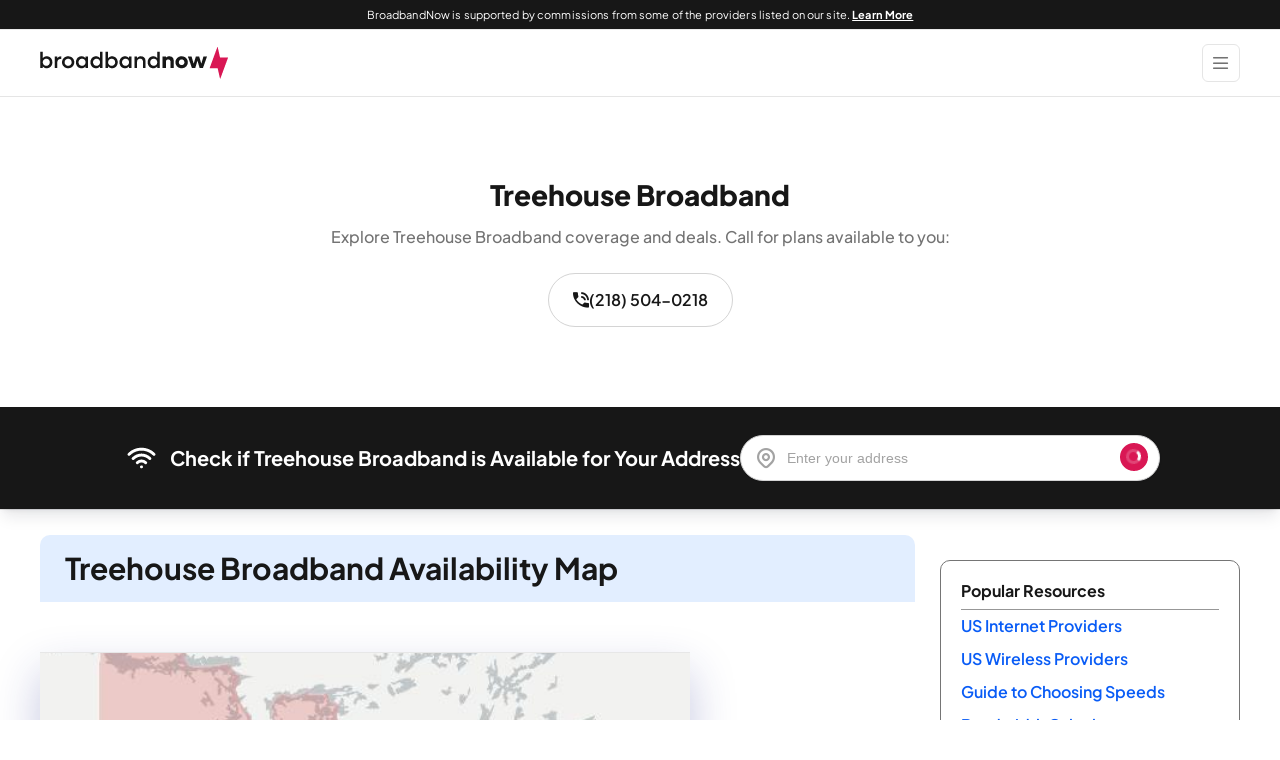

--- FILE ---
content_type: text/html; charset=UTF-8
request_url: https://broadbandnow.com/Treehouse-Broadband
body_size: 32418
content:
<!doctype html>
<html lang="en-US">
<head>
  <meta charset="utf-8">
  <meta http-equiv="x-ua-compatible" content="ie=edge">
  <meta name="viewport" content="width=device-width, initial-scale=1, shrink-to-fit=no">
  
  <link rel=preload href="https://broadbandnow.com/app/themes/broadbandnow/dist/fonts/bbn/bbn.ttf" as="font" crossorigin="anonymous">
  <link rel=preload href="https://broadbandnow.com/app/themes/broadbandnow/dist/fonts/open-sans-jak/plus-jakarta-sans-variable-font.woff2" as="font"
        type="font/woff2" crossorigin="anonymous">
  <link rel="preconnect" href="https://www.googletagmanager.com/" crossorigin>
  <link rel="dns-prefetch" href="https://www.googletagmanager.com/">
  <link rel="preconnect" href="https://www.google-analytics.com/" crossorigin>
  <link rel="dns-prefetch" href="https://www.google-analytics.com/">
  <link rel="preconnect" href="https://d2xu3jvg5io30s.cloudfront.net/" crossorigin>
  <link rel="dns-prefetch" href="https://d2xu3jvg5io30s.cloudfront.net/">
    
  <script type="text/javascript">
    window.providersCTAData = window.providersCTAData || {};
    window.providersCTAData[9635] = {"id":9635,"serviceProvider":"Treehouse Broadband","ctaUrl":"https:\/\/broadbandnow.com\/Treehouse-Broadband","position":0,"internetCategory":"Residential","planName":"Generic","planInternetType":"","planAvailability":"","planSpeed":"","planPrice":"","dataCap":"","rpid":"","providerCID":""};
  </script>
  <meta name='robots' content='index, follow, max-image-preview:large, max-snippet:-1, max-video-preview:-1, noarchive' />
	<style>img:is([sizes="auto" i], [sizes^="auto," i]) { contain-intrinsic-size: 3000px 1500px }</style>
	
	<!-- This site is optimized with the Yoast SEO plugin v26.3 - https://yoast.com/wordpress/plugins/seo/ -->
	<title>Treehouse Broadband | Business Internet Service | BroadbandNow</title>
<link data-rocket-prefetch href="https://s3-us-west-2.amazonaws.com" rel="dns-prefetch">
<link data-rocket-prefetch href="https://c.lytics.io" rel="dns-prefetch">
<link data-rocket-prefetch href="https://www.googletagmanager.com" rel="dns-prefetch">
<link data-rocket-prefetch href="https://b-code.liadm.com" rel="dns-prefetch">
<link data-rocket-prefetch href="https://d2xu3jvg5io30s.cloudfront.net" rel="dns-prefetch"><link rel="preload" data-rocket-preload as="image" href="https://broadbandnow.com/mapshot/provider/sm/Treehouse-Broadband.jpg" fetchpriority="high">
	<meta name="description" content="See Treehouse Broadband&#039;s latest deals and use this detailed availability map to see if you live in one of the 2 cities and towns across Minnesota where Treehouse Broadband has Fixed Wireless internet service." />
	<link rel="canonical" href="https://broadbandnow.com/Treehouse-Broadband" />
	<meta property="og:locale" content="en_US" />
	<meta property="og:type" content="article" />
	<meta property="og:title" content="Treehouse Broadband | Business Internet Service | BroadbandNow" />
	<meta property="og:description" content="See Treehouse Broadband&#039;s latest deals and use this detailed availability map to see if you live in one of the 2 cities and towns across Minnesota where Treehouse Broadband has Fixed Wireless internet service." />
	<meta property="og:url" content="https://broadbandnow.com/Treehouse-Broadband" />
	<meta property="og:site_name" content="BroadbandNow" />
	<meta property="article:publisher" content="https://www.facebook.com/BroadbandNowResearch/" />
	<meta property="article:author" content="https://www.facebook.com/broadbandnowcom" />
	<meta property="og:image" content="https://broadbandnow.com/mapshot/provider/lg/Treehouse-Broadband.jpg" />
	<meta property="og:image:width" content="1200" />
	<meta property="og:image:height" content="630" />
	<meta property="og:image:type" content="image/jpeg" />
	<meta name="twitter:card" content="summary_large_image" />
	<meta name="twitter:title" content="Treehouse Broadband | Business Internet Service | BroadbandNow" />
	<meta name="twitter:description" content="See Treehouse Broadband&#039;s latest deals and use this detailed availability map to see if you live in one of the 2 cities and towns across Minnesota where Treehouse Broadband has Fixed Wireless internet service." />
	<meta name="twitter:site" content="@BroadbandNow" />
	<script type="application/ld+json" class="yoast-schema-graph">{"@context":"https://schema.org","@graph":[{"@type":"WebSite","@id":"https://broadbandnow.com/#website","url":"https://broadbandnow.com/","name":"BroadbandNow","description":"Broadband and internet connectivity reports by research organization BroadbandNow","publisher":{"@id":"https://broadbandnow.com/#organization"},"inLanguage":"en-US"},{"@type":"Organization","@id":"https://broadbandnow.com/#organization","name":"BroadbandNow","url":"https://broadbandnow.com/","logo":{"@type":"ImageObject","inLanguage":"en-US","@id":"https://broadbandnow.com/#/schema/logo/image/","url":"https://broadbandnow.com/app/uploads/2020/11/bbn-logo.png","contentUrl":"https://broadbandnow.com/app/uploads/2020/11/bbn-logo.png","width":1000,"height":84,"caption":"BroadbandNow"},"image":{"@id":"https://broadbandnow.com/#/schema/logo/image/"},"sameAs":["https://www.facebook.com/BroadbandNowResearch/","https://x.com/BroadbandNow","https://www.linkedin.com/company/broadband-now/","https://www.youtube.com/c/BroadbandNow","https://www.wikidata.org/wiki/Q85730806"]},{"@type":"Organization","@id":"https://broadbandnow.com/Treehouse-Broadband#organization","name":"Treehouse Broadband"},{"@type":"Service","@id":"https://broadbandnow.com/Treehouse-Broadband#service","name":"Treehouse Broadband","serviceType":"Internet service","provider":{"@id":"https://broadbandnow.com/Treehouse-Broadband#organization"},"broker":{"@id":"https://broadbandnow.com/#organization"},"areaServed":[{"@type":"AdministrativeArea","name":"Minnesota","identifier":"US-MN","containedInPlace":{"@type":"Country","name":"United States","identifier":"US"}}]},{"@type":"WebPage","@id":"https://broadbandnow.com/Treehouse-Broadband","url":"https://broadbandnow.com/Treehouse-Broadband","name":"Treehouse Broadband | Business Internet Service | BroadbandNow","isPartOf":{"@id":"https://broadbandnow.com/#website"},"publisher":{"@id":"https://broadbandnow.com/#organization"},"breadcrumb":{"@id":"https://broadbandnow.com/Treehouse-Broadband#breadcrumb"},"inLanguage":"en-US","datePublished":false,"dateModified":false,"description":"See Treehouse Broadband's latest deals and use this detailed availability map to see if you live in one of the 2 cities and towns across Minnesota where Treehouse Broadband has Fixed Wireless internet service.","about":{"@id":"https://broadbandnow.com/Treehouse-Broadband#organization"},"mainEntity":{"@id":"https://broadbandnow.com/Treehouse-Broadband#service"},"mentions":[{"@id":"https://broadbandnow.com/Treehouse-Broadband#faq"}]},{"@type":"BreadcrumbList","@id":"https://broadbandnow.com/Treehouse-Broadband#breadcrumb","itemListElement":[{"@type":"ListItem","position":1,"item":{"@id":"https://broadbandnow.com","name":"Home","url":"https://broadbandnow.com"}},{"@type":"ListItem","position":2,"item":{"@id":"https://broadbandnow.com/Treehouse-Broadband","name":"Treehouse Broadband | Business Internet Service | BroadbandNow","url":"https://broadbandnow.com/Treehouse-Broadband"}}]}]}</script>
	<meta property="article:modified_time" content="2025-10-08T00:00:00">
	<!-- / Yoast SEO plugin. -->



<link data-minify="1" rel='stylesheet' id='sage/templateProviderSinglePage.css-css' href='https://broadbandnow.com/app/cache/min/1/app/themes/broadbandnow/dist/styles/templateProviderSinglePage.116e3ea7e6819c8d2e14.css?ver=1768507056' type='text/css' media='all' />
<style id='rocket-lazyload-inline-css' type='text/css'>
.rll-youtube-player{position:relative;padding-bottom:56.23%;height:0;overflow:hidden;max-width:100%;}.rll-youtube-player:focus-within{outline: 2px solid currentColor;outline-offset: 5px;}.rll-youtube-player iframe{position:absolute;top:0;left:0;width:100%;height:100%;z-index:100;background:0 0}.rll-youtube-player img{bottom:0;display:block;left:0;margin:auto;max-width:100%;width:100%;position:absolute;right:0;top:0;border:none;height:auto;-webkit-transition:.4s all;-moz-transition:.4s all;transition:.4s all}.rll-youtube-player img:hover{-webkit-filter:brightness(75%)}.rll-youtube-player .play{height:100%;width:100%;left:0;top:0;position:absolute;background:url(https://broadbandnow.com/app/plugins/wp-rocket/assets/img/youtube.png) no-repeat center;background-color: transparent !important;cursor:pointer;border:none;}
</style>
<script type="text/javascript" id="sage/tracking.js-js-extra">
/* <![CDATA[ */
var site_settings = {"admin_ajax":"https:\/\/broadbandnow.com\/wp\/wp-admin\/admin-ajax.php","ipAddress":"3.137.161.80","environment":"PROD","baseURL":"https:\/\/broadbandnow.com\/","apiBaseURL":"https:\/\/cfbbnctwapi.cfdomains.com\/api","dotNetApiBaseURL":"https:\/\/broadbandnow.com\/async.asmx","googleMapsKey":"AIzaSyCxz9ejjuEdbpFLoQJWqfb1Xg_DNvTBmDE","mapboxKey":"pk.eyJ1IjoiY2VudGVyZmllbGRtYXBzIiwiYSI6ImNqeTh5OTgzdjBmYmozbW11Y2ZjaWZvMHEifQ.eg4aWAcN5DuasyFO7NZUMw","do-not-touch":"wp-rocket-minification-exclude","experiments":[],"experiment":[]};
/* ]]> */
</script>
<script data-minify="1" type="text/javascript" src="https://broadbandnow.com/app/cache/min/1/app/themes/broadbandnow/dist/scripts/tracking.38e8ed1e720e6990ec5f.js?ver=1768507034" id="sage/tracking.js-js" async="async" data-wp-strategy="async"></script>
<link rel="https://api.w.org/" href="https://broadbandnow.com/wp-json/" /><link rel="EditURI" type="application/rsd+xml" title="RSD" href="https://broadbandnow.com/wp/xmlrpc.php?rsd" />
<meta name="generator" content="WordPress 6.8.3" />
<link rel="alternate" title="oEmbed (JSON)" type="application/json+oembed" href="https://broadbandnow.com/wp-json/oembed/1.0/embed?url=https%3A%2F%2Fbroadbandnow.com%2FTreehouse-Broadband" />
<link rel="alternate" title="oEmbed (XML)" type="text/xml+oembed" href="https://broadbandnow.com/wp-json/oembed/1.0/embed?url=https%3A%2F%2Fbroadbandnow.com%2FTreehouse-Broadband&#038;format=xml" />
<style type="text/css">.recentcomments a{display:inline !important;padding:0 !important;margin:0 !important;}</style><noscript><style id="rocket-lazyload-nojs-css">.rll-youtube-player, [data-lazy-src]{display:none !important;}</style></noscript>  <script>
  /*
    do not delete that comment
    wp-rocket-minification-exclude
  */

  window.dataLayer = window.dataLayer || [];

  // Device Type
  function getDeviceType() {
    const ua = navigator.userAgent.toLowerCase();

    if (/(smart[-\s]?tv|googletv|appletv|hbbtv|netcasttv|webostv|tizen)/i.test(ua)) {
      return "smart tv";
    }
    if (/mobi|android|iphone|ipad|ipod|windows phone|blackberry/i.test(ua)) {
      if (/tablet|ipad/i.test(ua)) {
        return "tablet";
      }
      return "mobile";
    }
    if (/tablet|ipad|playbook/i.test(ua) || (/(android(?!.*mobi))/i.test(ua))) {
      return "tablet";
    }
    return "desktop";
  }
  var deviceType = getDeviceType();

  // Experiment ID & Variation ID from cookie
  function getExperimentsData() {
    const siteExperiment = window.site_settings?.experiment;
    if (siteExperiment) {
      return {
        experimentID: siteExperiment.id ?? "none",
        variationID: siteExperiment.variant ?? "none",
      };
    }
  }
  const experimentData = getExperimentsData();

  // Global Event Settings
  window.bbnGlobalEventSettings = {
    monetized: "true",
    pageType: "pagetype-provider-overview",
    template: "ProviderOverview",
    device: deviceType,
    experimentID: experimentData?.experimentID,
    variationID: experimentData?.variationID
  };

  // Push to dataLayer
  dataLayer.push({ ...window.bbnGlobalEventSettings });
</script>
    <script type="text/javascript">
  //wp-rocket-minification-exclude
  document.addEventListener('go_ready', function (event) {
    //console.log('Tracking GO event fired prior to everything');
    window.bbnGoDetails = event.detail ? event.detail : undefined;
    window.bbnIsOptimizeReady = true;
  });
</script>
  <script type="text/javascript">
  //wp-rocket-minification-exclude
  const USER_INTERACTION_EVENTS = [
    'scroll', 'click', 'keydown', 'mousemove', 'touchstart',
  ];

  function bbnRunOnUserInteraction(callback) {
    // must save this here or we won't be able to remove events after callback is fired
    const enhancedCallback = () => {
      callback();
      USER_INTERACTION_EVENTS.forEach((uiEvent) => {
        window.removeEventListener(uiEvent, enhancedCallback);
      });
    }
    USER_INTERACTION_EVENTS.forEach((uiEvent) => {
      window.addEventListener(uiEvent, enhancedCallback);
    });
  }
</script>
  <!-- Google Tag Manager -->
  <script async type='text/javascript'>
    //wp-rocket-minification-exclude
    (function (w, d, s, l, i) {
      w[l] = w[l] || [];
      w[l].push({
        'gtm.start':
        new Date().getTime(), event: 'gtm.js'
      });
      var f = d.getElementsByTagName(s)[0],
          j = d.createElement(s), dl = l != 'dataLayer' ? '&l=' + l : '';
      j.async = true;
      j.src = 'https://www.googletagmanager.com/gtm.js?id=' + i + dl;
      f.parentNode.insertBefore(j, f);
    })(window, document, 'script', 'dataLayer', 'GTM-PTC8JVM');
  </script>
  <!-- End Google Tag Manager -->
  <script>
    //wp-rocket-minification-exclude
    function pushUserInteractionEvent() {
      dataLayer = window.dataLayer || [];
      dataLayer.push({
        'event': 'user-interaction-event',
      });
    }

    if (typeof bbnRunOnUserInteraction !== 'undefined') {
      bbnRunOnUserInteraction(pushUserInteractionEvent);
    }
  </script>

  <meta property="fb:app_id" content="647940105265857">
  <meta property="article:section" content="Technology">
  <meta content="telephone=no" name="format-detection">
  <meta name="HandheldFriendly" content="true">

  <link rel="apple-touch-icon" sizes="180x180" href="/favicon/apple-touch-icon.png?v=010324">
<link rel="icon" type="image/png" sizes="32x32" href="/favicon/favicon-32x32.png?v=010324">
<link rel="icon" type="image/png" sizes="194x194" href="/favicon/favicon-194x194.png?v=010324">
<link rel="icon" type="image/png" sizes="192x192" href="/favicon/android-chrome-192x192.png?v=010324">
<link rel="icon" type="image/png" sizes="16x16" href="/favicon/favicon-16x16.png?v=010324">
<link rel="manifest" href="/favicon/site.webmanifest" crossorigin="use-credentials">
<link rel="mask-icon" href="/favicon/safari-pinned-tab.svg?v=010324" type="image/svg+xml" color="#da1754">
<link rel="shortcut icon" href="/favicon/favicon.ico">
<meta name="apple-mobile-web-app-title" content="BroadbandNow">
<meta name="application-name" content="BroadbandNow">
<meta name="msapplication-TileColor" content="#2b5797">
<meta name="msapplication-TileImage" content="/favicon/mstile-144x144.png?v=010324">
<meta name="msapplication-config" content="/favicon/browserconfig.xml">
<meta name="theme-color" content="#da1754">
  <style id="rocket-lazyrender-inline-css">[data-wpr-lazyrender] {content-visibility: auto;}</style><meta name="generator" content="WP Rocket 3.20.1.1" data-wpr-features="wpr_minify_js wpr_lazyload_iframes wpr_preconnect_external_domains wpr_automatic_lazy_rendering wpr_oci wpr_minify_css wpr_desktop" /></head>


<body id="body" class="wp-singular bbn_provider-template-default single single-bbn_provider postid-1000009635 wp-theme-broadbandnowresources Treehouse-Broadband is-tracking app-data index-data singular-data single-data single-bbn_provider-data single-bbn_provider-Treehouse-Broadband-data" data-toggler=".active-mobile">
  <div  aria-hidden="true">
    <input
      id="customfield1"
      name="customfield1"
      type="hidden"
      value="pagetype-provider-overview"
    />
  </div>


<!-- Google Tag Manager (noscript) -->
  <noscript>
    <iframe
      src="https://www.googletagmanager.com/ns.html?id=GTM-PTC8JVM"
      height="0"
      width="0"
      style="display:none;visibility:hidden"
    ></iframe>
  </noscript>
  <!-- End Google Tag Manager (noscript) -->



<div  class="app">
  <div  class="header-container">
  <header  class="header Treehouse-Broadband">
          <div class="header__banner-msg">
        <div class="header__banner-content">
          BroadbandNow is supported by commissions from some of the providers listed on our site. <a href="/advertising-disclosure" aria-label="Learn More about our advertising disclosure">Learn More</a>
        </div>
      </div>
    
    <div class="header__top-container">
      <div class="header__container grid-container">
        <div class="header__brand-menu-container">
          <a
            class="header__brand" href="https://broadbandnow.com/"
            aria-label="broadbandnow.com"
          >
            <svg width="189px" xmlns="http://www.w3.org/2000/svg" fill="none" viewBox="0 0 142 24"><g clip-path="url(#a)"><path d="M5.098 6.942c.79 0 1.51.196 2.158.587a4.137 4.137 0 0 1 1.522 1.623c.368.687.552 1.455.552 2.294 0 .84-.184 1.607-.552 2.294a4.137 4.137 0 0 1-1.522 1.623 4.088 4.088 0 0 1-2.158.587 3.855 3.855 0 0 1-1.715-.38 3.726 3.726 0 0 1-1.319-1.079v1.251H.17V3.597h1.894v4.796c.356-.46.796-.82 1.315-1.071a3.885 3.885 0 0 1 1.719-.38Zm-2.27 6.414c.507.516 1.143.772 1.898.772.755 0 1.39-.256 1.894-.772.504-.515.76-1.15.76-1.906 0-.76-.252-1.395-.76-1.91-.503-.516-1.139-.776-1.894-.776-.755 0-1.39.26-1.898.776-.508.515-.764 1.155-.764 1.91 0 .76.256 1.395.764 1.906ZM15.644 7.01h.32v1.946h-.32c-.835 0-1.49.236-1.966.704-.476.471-.711 1.107-.711 1.906v4.184h-1.895v-8.6h1.895v1.259c.687-.931 1.578-1.399 2.677-1.399Zm5.511 8.948c-1.311 0-2.41-.432-3.29-1.295-.878-.863-1.318-1.934-1.318-3.213 0-1.279.44-2.35 1.319-3.213s1.974-1.295 3.289-1.295c.855 0 1.638.196 2.346.587a4.287 4.287 0 0 1 1.658 1.623c.4.687.6 1.455.6 2.294 0 .84-.2 1.607-.6 2.294-.4.687-.955 1.23-1.658 1.622a4.76 4.76 0 0 1-2.346.596Zm-1.902-2.602c.511.516 1.146.771 1.902.771.755 0 1.387-.255 1.89-.77.504-.516.755-1.152.755-1.907 0-.763-.251-1.403-.755-1.914-.503-.516-1.13-.772-1.89-.772s-1.391.26-1.902.776c-.512.515-.768 1.155-.768 1.91 0 .76.256 1.395.768 1.906ZM34.224 7.15h1.894v8.6h-1.894v-1.235c-.76.963-1.762 1.443-3.017 1.443a4.09 4.09 0 0 1-3.685-2.206c-.364-.687-.548-1.455-.548-2.298s.184-1.61.548-2.298a4.089 4.089 0 0 1 3.685-2.206c1.258 0 2.262.48 3.017 1.435V7.15Zm-2.646 6.978c.76 0 1.387-.256 1.89-.772.504-.515.756-1.15.756-1.906 0-.763-.252-1.403-.755-1.914-.504-.516-1.131-.772-1.89-.772-.764 0-1.4.256-1.907.772-.508.515-.763 1.15-.763 1.914 0 .76.255 1.395.763 1.906.508.512 1.143.772 1.906.772ZM45.122 3.597h1.894V15.75h-1.894v-1.235c-.76.963-1.763 1.443-3.018 1.443a4.088 4.088 0 0 1-3.685-2.206c-.363-.687-.547-1.455-.547-2.298s.184-1.61.548-2.298a4.089 4.089 0 0 1 3.684-2.206c1.26 0 2.262.48 3.018 1.435V3.597Zm-2.642 10.53c.76 0 1.387-.255 1.89-.77.504-.516.756-1.152.756-1.907 0-.763-.252-1.403-.756-1.914-.503-.512-1.13-.772-1.89-.772-.763 0-1.399.256-1.906.772-.508.515-.764 1.15-.764 1.914 0 .76.256 1.395.764 1.906.507.512 1.139.772 1.906.772Zm11.706-7.185c.792 0 1.511.196 2.158.587a4.138 4.138 0 0 1 1.523 1.623c.368.687.552 1.455.552 2.294 0 .84-.184 1.607-.552 2.294a4.137 4.137 0 0 1-1.523 1.623 4.088 4.088 0 0 1-2.158.587 3.855 3.855 0 0 1-1.714-.38 3.727 3.727 0 0 1-1.319-1.079v1.251H49.26V3.597h1.894v4.796a3.66 3.66 0 0 1 1.315-1.071 3.885 3.885 0 0 1 1.718-.38Zm-2.27 6.414c.508.516 1.143.772 1.899.772.76 0 1.39-.256 1.894-.772.504-.515.76-1.15.76-1.906 0-.76-.252-1.395-.76-1.91-.504-.516-1.139-.776-1.894-.776-.76 0-1.391.26-1.899.776-.507.515-.763 1.155-.763 1.91 0 .76.256 1.395.763 1.906ZM66.922 7.15h1.895v8.6h-1.895v-1.235c-.759.963-1.762 1.443-3.017 1.443a4.088 4.088 0 0 1-3.685-2.206c-.363-.687-.547-1.455-.547-2.298s.184-1.61.547-2.298a4.088 4.088 0 0 1 3.685-2.206c1.259 0 2.262.48 3.017 1.435V7.15Zm-2.641 6.978c.76 0 1.387-.256 1.89-.772.504-.515.755-1.15.755-1.906 0-.763-.251-1.403-.755-1.914-.503-.512-1.13-.772-1.89-.772-.764 0-1.399.256-1.907.772-.507.515-.763 1.15-.763 1.914 0 .76.256 1.395.764 1.906.507.512 1.142.772 1.906.772Zm11.574-7.186c1.023 0 1.843.312 2.466.931.624.62.935 1.443.935 2.462v5.411H77.37V10.95c0-.66-.196-1.19-.584-1.59-.391-.4-.907-.6-1.558-.6-.68 0-1.231.204-1.647.612-.415.407-.627.943-.627 1.614v4.764H71.06v-8.6h1.894v1.11c.711-.878 1.678-1.318 2.901-1.318Zm12.261-3.345h1.894V15.75h-1.894v-1.235c-.76.963-1.763 1.443-3.017 1.443a4.089 4.089 0 0 1-3.685-2.206c-.364-.687-.548-1.455-.548-2.298s.184-1.61.548-2.298a4.089 4.089 0 0 1 3.684-2.206c1.26 0 2.263.48 3.018 1.435V3.597Zm-2.646 10.53c.76 0 1.387-.255 1.89-.77.504-.516.756-1.152.756-1.907 0-.763-.252-1.403-.755-1.914-.504-.512-1.132-.772-1.89-.772-.764 0-1.4.256-1.907.772-.508.515-.763 1.15-.763 1.914 0 .76.255 1.395.763 1.906.507.512 1.143.772 1.906.772Zm11.725-7.185c.988 0 1.787.3 2.39.895.604.596.908 1.387.908 2.378v5.535h-2.462v-4.704c0-.523-.152-.939-.456-1.25-.303-.312-.711-.472-1.215-.472-.527 0-.955.16-1.283.483-.327.324-.491.748-.491 1.275v4.672h-2.462V7.15h2.462v.855c.687-.707 1.558-1.063 2.61-1.063Zm9.229 9.016c-1.323 0-2.43-.432-3.317-1.295s-1.331-1.934-1.331-3.213c0-1.279.444-2.35 1.331-3.213s1.994-1.295 3.317-1.295c.875 0 1.663.196 2.374.587a4.296 4.296 0 0 1 1.663 1.623c.399.687.603 1.455.603 2.294 0 .84-.2 1.607-.603 2.294a4.3 4.3 0 0 1-1.663 1.622 4.833 4.833 0 0 1-2.374.596Zm-1.51-2.993c.399.407.903.611 1.506.611.604 0 1.107-.204 1.507-.611.4-.408.599-.912.599-1.515 0-.604-.199-1.111-.599-1.515-.4-.403-.903-.611-1.507-.611-.603 0-1.107.204-1.506.611-.4.408-.6.911-.6 1.515 0 .603.2 1.11.6 1.515Zm17.871-5.815h2.685l-3.025 8.6h-2.53l-1.614-5.555-1.623 5.555h-2.53l-3.025-8.6h2.754l1.59 5.395 1.615-5.395h2.498l1.622 5.411 1.583-5.411Z" fill="#171717"/><path d="M141.189 7.897h-5.835c-.044 0-.084-.028-.092-.072l-1.77-7.893c-.024-.1-.16-.096-.196 0l-5.819 15.814c-.024.068.02.132.088.132h5.835c.044 0 .084.028.092.072l1.77 7.893c.024.1.16.096.196 0l5.819-15.814c.024-.068-.02-.132-.088-.132Z" fill="#D91754"/></g><defs><clipPath id="a"><path d="M0 0h142v24H0z" fill="#fff"/></clipPath></defs></svg>          </a>
          <button
            class="header__toggler navbar-toggler"
            type="button"
            aria-label="Show Menu"
          >
            <span class="bbn-ico-menu"></span>
          </button>
          <button
            class="header__toggler header__toggler--close navbar-toggler--close"
            aria-label="Close Menu"
          >
            <span class="bbn-ico-close"></span>
          </button>
        </div>

                  <nav
    class="nav-primary"
  >
    <ul class="nav-primary__list nav nav-v2">
                      <li
          class="nav-primary__item nav-item__menu-item  has-children  nav-parent"
          data-panel="menu-item-18198"
                  >
          <a
                        target="_self"
            class="nav-primary__link nav-item__menu-link"
            tabindex="0"
            role=button
          >
            <span class="nav-primary__item-label">
              Internet Providers
            </span>
          </a>

                      <span class="bbn-ico-angle-down"></span>
          
          <ul class="nav-panel__container">
    <li
      id="menu-item-18198"
      class="nav-panel__panel"
      style="display: none;"
    >
      <div
        class="nav-panel__panel-body grid-container  has-children"
      >
                              <div class="nav-panel__section">
                              <label class="nav-panel__title">
                  Plans &amp; Bundles
                </label>
                                            <ul class="nav-panel__list two-column">
                                      <li class="nav-panel__link ">
                      <a
                        href="/ATT-deals"
                        target="_self"
                        aria-label="AT&T Deals page"
                      >
                        AT&T Deals
                                              </a>
                    </li>
                                      <li class="nav-panel__link ">
                      <a
                        href="https://broadbandnow.com/t-mobile-home-internet-deals"
                        target="_self"
                        aria-label="T-Mobile Home Deals page"
                      >
                        T-Mobile Home Deals
                                              </a>
                    </li>
                                      <li class="nav-panel__link ">
                      <a
                        href="/XFINITY-deals"
                        target="_self"
                        aria-label="Xfinity Deals page"
                      >
                        Xfinity Deals
                                              </a>
                    </li>
                                      <li class="nav-panel__link ">
                      <a
                        href="https://broadbandnow.com/brightspeed-deals"
                        target="_self"
                        aria-label="Brightspeed Deals page"
                      >
                        Brightspeed Deals
                                              </a>
                    </li>
                                      <li class="nav-panel__link ">
                      <a
                        href="/CenturyLink-deals"
                        target="_self"
                        aria-label="CenturyLink Deals page"
                      >
                        CenturyLink Deals
                                              </a>
                    </li>
                                      <li class="nav-panel__link ">
                      <a
                        href="/Spectrum-Internet-deals"
                        target="_self"
                        aria-label="Spectrum Deals page"
                      >
                        Spectrum Deals
                                              </a>
                    </li>
                                      <li class="nav-panel__link ">
                      <a
                        href="/verizon-deals"
                        target="_self"
                        aria-label="Verizon Deals page"
                      >
                        Verizon Deals
                                              </a>
                    </li>
                                      <li class="nav-panel__link ">
                      <a
                        href="/Viasat-Internet-deals"
                        target="_self"
                        aria-label="Viasat Deals page"
                      >
                        Viasat Deals
                                              </a>
                    </li>
                                      <li class="nav-panel__link ">
                      <a
                        href="/Optimum-by-Altice-deals"
                        target="_self"
                        aria-label="Optimum Deals page"
                      >
                        Optimum Deals
                                              </a>
                    </li>
                                  </ul>
                          </div>
                                        <div class="nav-panel__section">
                              <label class="nav-panel__title">
                  Connection Types
                </label>
                                            <ul class="nav-panel__list ">
                                      <li class="nav-panel__link ">
                      <a
                        href="/5G/home-internet"
                        target="_self"
                        aria-label="5G Home Internet page"
                      >
                        5G Home Internet
                                              </a>
                    </li>
                                      <li class="nav-panel__link ">
                      <a
                        href="/Fiber-Providers"
                        target="_self"
                        aria-label="Fiber Providers page"
                      >
                        Fiber Providers
                                              </a>
                    </li>
                                      <li class="nav-panel__link ">
                      <a
                        href="/Cable-Providers"
                        target="_self"
                        aria-label="Cable Providers page"
                      >
                        Cable Providers
                                              </a>
                    </li>
                                      <li class="nav-panel__link ">
                      <a
                        href="/Fixed-Wireless-Providers"
                        target="_self"
                        aria-label="Fixed Wireless Providers page"
                      >
                        Fixed Wireless Providers
                                              </a>
                    </li>
                                      <li class="nav-panel__link ">
                      <a
                        href="/Satellite-Providers"
                        target="_self"
                        aria-label="Satellite Providers page"
                      >
                        Satellite Providers
                                              </a>
                    </li>
                                      <li class="nav-panel__link ">
                      <a
                        href="/All-Providers"
                        target="_self"
                        aria-label="All Providers page"
                      >
                        All Providers
                                              </a>
                    </li>
                                  </ul>
                          </div>
                                        <div class="nav-panel__section">
                              <label class="nav-panel__title">
                  Coverage Maps
                </label>
                                            <ul class="nav-panel__list two-column">
                                      <li class="nav-panel__link ">
                      <a
                        href="/ATT"
                        target="_self"
                        aria-label="AT&T page"
                      >
                        AT&T
                                              </a>
                    </li>
                                      <li class="nav-panel__link ">
                      <a
                        href="https://broadbandnow.com/5G/t-mobile-home-internet"
                        target="_self"
                        aria-label="T-Mobile Home Internet page"
                      >
                        T-Mobile Home Internet
                                              </a>
                    </li>
                                      <li class="nav-panel__link ">
                      <a
                        href="/XFINITY"
                        target="_self"
                        aria-label="Xfinity page"
                      >
                        Xfinity
                                              </a>
                    </li>
                                      <li class="nav-panel__link ">
                      <a
                        href="https://broadbandnow.com/brightspeed"
                        target="_self"
                        aria-label="Brightspeed page"
                      >
                        Brightspeed
                                              </a>
                    </li>
                                      <li class="nav-panel__link ">
                      <a
                        href="/CenturyLink"
                        target="_self"
                        aria-label="CenturyLink page"
                      >
                        CenturyLink
                                              </a>
                    </li>
                                      <li class="nav-panel__link ">
                      <a
                        href="/Spectrum-Internet"
                        target="_self"
                        aria-label="Spectrum page"
                      >
                        Spectrum
                                              </a>
                    </li>
                                      <li class="nav-panel__link ">
                      <a
                        href="/Verizon-Fios"
                        target="_self"
                        aria-label="Verizon page"
                      >
                        Verizon
                                              </a>
                    </li>
                                      <li class="nav-panel__link ">
                      <a
                        href="https://broadbandnow.com/Viasat-Internet"
                        target="_self"
                        aria-label="Viasat page"
                      >
                        Viasat
                                              </a>
                    </li>
                                      <li class="nav-panel__link ">
                      <a
                        href="/Optimum-by-Altice"
                        target="_self"
                        aria-label="Optimum page"
                      >
                        Optimum
                                              </a>
                    </li>
                                  </ul>
                          </div>
                        </div>
    </li>
  </ul>
        </li>
                      <li
          class="nav-primary__item nav-item__menu-item  has-children  nav-parent"
          data-panel="menu-item-18214"
                      data-descriptor="resources"
                  >
          <a
                        target="_self"
            class="nav-primary__link nav-item__menu-link"
            tabindex="0"
            role=button
          >
            <span class="nav-primary__item-label">
              Resources
            </span>
          </a>

                      <span class="bbn-ico-angle-down"></span>
          
          <ul class="nav-panel__container">
    <li
      id="menu-item-18214"
      class="nav-panel__panel"
      style="display: none;"
    >
      <div
        class="nav-panel__panel-body grid-container  has-children"
      >
                              <div class="nav-panel__section">
                              <label class="nav-panel__title">
                  Tools
                </label>
                                            <ul class="nav-panel__list ">
                                      <li class="nav-panel__link ">
                      <a
                        href="/speedtest"
                        target="_self"
                        aria-label="Speed Test page"
                      >
                        Speed Test
                                              </a>
                    </li>
                                      <li class="nav-panel__link ">
                      <a
                        href="/bandwidth-calculator"
                        target="_self"
                        aria-label="Bandwidth Calculator page"
                      >
                        Bandwidth Calculator
                                              </a>
                    </li>
                                      <li class="nav-panel__link ">
                      <a
                        href="/research/national-broadband-map"
                        target="_self"
                        aria-label="National Broadband Map page"
                      >
                        National Broadband Map
                                              </a>
                    </li>
                                      <li class="nav-panel__link ">
                      <a
                        href="/compare"
                        target="_self"
                        aria-label="Compare Plans page"
                      >
                        Compare Plans
                                              </a>
                    </li>
                                  </ul>
                          </div>
                                        <div class="nav-panel__section">
                              <label class="nav-panel__title">
                  Buying Guides
                </label>
                                            <ul class="nav-panel__list ">
                                      <li class="nav-panel__link ">
                      <a
                        href="/guides/best-internet-service-setup-serious-gamers"
                        target="_self"
                        aria-label="Best Internet Service for Gamers page"
                      >
                        Best Internet Service for Gamers
                                              </a>
                    </li>
                                      <li class="nav-panel__link ">
                      <a
                        href="/guides/best-satellite-internet-providers"
                        target="_self"
                        aria-label="Best Satellite Internet Providers page"
                      >
                        Best Satellite Internet Providers
                                              </a>
                    </li>
                                      <li class="nav-panel__link ">
                      <a
                        href="/guides/satellite-vs-dsl-rural-internet"
                        target="_self"
                        aria-label="Best Internet for Rural Areas page"
                      >
                        Best Internet for Rural Areas
                                              </a>
                    </li>
                                  </ul>
                          </div>
                                        <div class="nav-panel__section">
                              <label class="nav-panel__title">
                  How To&#039;s
                </label>
                                            <ul class="nav-panel__list ">
                                      <li class="nav-panel__link ">
                      <a
                        href="/guides/how-much-internet-speed-do-i-need"
                        target="_self"
                        aria-label="How to Choose the Right Speed page"
                      >
                        How to Choose the Right Speed
                                              </a>
                    </li>
                                      <li class="nav-panel__link ">
                      <a
                        href="/guides/how-to-troubleshoot-wifi-not-working"
                        target="_self"
                        aria-label="How to Troubleshoot Wifi page"
                      >
                        How to Troubleshoot Wifi
                                              </a>
                    </li>
                                      <li class="nav-panel__link ">
                      <a
                        href="/guides/how-to-get-wi-fi-without-an-internet-provider"
                        target="_self"
                        aria-label="How to Get Wi-Fi Without a Provider page"
                      >
                        How to Get Wi-Fi Without a Provider
                                              </a>
                    </li>
                                      <li class="nav-panel__link link-out">
                      <a
                        href="/resources"
                        target="_self"
                        aria-label="See All Resources page"
                      >
                        See All Resources
                                                  <span class="bbn-ico-cheveron-right"></span>
                                              </a>
                    </li>
                                  </ul>
                          </div>
                        </div>
    </li>
  </ul>
        </li>
                      <li
          class="nav-primary__item nav-item__menu-item link-out link-out nav-parent"
          data-panel="menu-item-18227"
                      data-descriptor="our-research"
                  >
          <a
                          href="/research"
                        target="_self"
            class="nav-primary__link nav-item__menu-link"
            tabindex="0"
            role=button
          >
            <span class="nav-primary__item-label">
              Our Research
            </span>
          </a>

          
                  </li>
          </ul>
  </nav>
              </div>
    </div>
  </header>
</div>
  <div  class="wrap" role="document">
    <div  class="main">
        
      <div class="provider-single-hero provider-overview-hero" data-u="/Treehouse-Broadband"
     data-pid="9635" data-provider="Treehouse Broadband">
  <div
  class="hero provider-overview__header  hero--coverage"
  data-u="/Treehouse-Broadband"
  data-pid="9635"
  data-provider="Treehouse Broadband"
>
  <h1 class="provider-overview__header-title">Treehouse Broadband</h1>
  <h2 class="provider-overview__header-subtitle">Explore Treehouse Broadband coverage and deals. Call for plans available to you:</h2>
  <div class="provider-overview__header-cta-container">
          <div class="provider-hero__button-wrapper">
    <a
    data-pid="9635"
          class="bbn-button bbn-button--outline-gray js-call-cta"
                  data-gtm-element-placement="Provider Hero Call Button"
              data-pid=""
  
      data-ringpool-id=""
    data-ringpool-fallback=""
    data-ringpool-type2=""
                      href="tel:2185040218"
          data-provider="Treehouse Broadband"
    >
                  <span class="bbn-ico-phone-icon "></span>
          (218) 504-0218
  </a>
  </div>
  <div
    class="provider-hero__button-wrapper"
    data-gtm="buyflow-inside"
    data-gtm-provider="Treehouse-Broadband"
    data-provider="Treehouse Broadband">
          
              <input
  class="hidden-ringpool-data"
  type="hidden"
      data-pid="9635"
        data-provider="Treehouse Broadband"
          data-pid=""
  
      data-ringpool-id=""
    data-ringpool-fallback=""
    data-ringpool-type2=""
          href=""
/>
          
  </div>
      </div>
</div>

<div class="provider__address-search  hero__address-search--coverage js-provider-overview-address-search">
  <div class="provider__address-search-content-wrapper">
    <div class="provider__address-search-content">
      <div class="provider__address-search-icon">
        <svg xmlns="http://www.w3.org/2000/svg" width="41" height="40" fill="none">
          <path fill="#fff" fill-rule="evenodd"
                d="M31.98 17.375c-6.34-6.34-16.62-6.34-22.96 0a1.476 1.476 0 0 1-2.088-2.087c7.493-7.493 19.643-7.493 27.136 0a1.476 1.476 0 1 1-2.088 2.087Zm-4.174 4.175c-4.035-4.035-10.577-4.035-14.612 0a1.476 1.476 0 1 1-2.087-2.087c5.188-5.188 13.598-5.188 18.786 0a1.476 1.476 0 1 1-2.087 2.087Zm-4.175 4.175a4.428 4.428 0 0 0-6.262 0 1.476 1.476 0 1 1-2.087-2.088 7.38 7.38 0 0 1 10.436 0 1.476 1.476 0 1 1-2.087 2.088Zm-4.607 3.13c0-.814.66-1.475 1.476-1.475h.015a1.476 1.476 0 0 1 0 2.952H20.5c-.815 0-1.476-.661-1.476-1.476Z"
                clip-rule="evenodd"/>
        </svg>
      </div>
      <div class="provider__address-search-title-wrapper">
        <h3 class="provider__address-search-title">
          Check if Treehouse Broadband is Available for Your Address
        </h3>
      </div>
    </div>
    <div
      class="provider__address-search-form-wrapper js-address-form-container"
    >
      
              <div
  class="universal-search js-address-search"
>
  <div class="universal-search__container">
    <form
      class="universal-search__form"
      method="GET"
      action=""
    >
      <div class="universal-search__field">
        <input
          class="universal-search__field__input js-address-search-field-input js-input-field-generic"
          type="text"
          required
          placeholder="Enter your address"
          autocomplete="off"
        >
        <div class="universal-search__field__icon universal-search__field__icon--default">
          <i class="bbn-ico-location-marker"></i>
        </div>
        <div class="universal-search__field__icon universal-search__field__icon--error">
          <i class="bbn-ico-information-circle"></i>
        </div>
        <div class="universal-search__field__icon universal-search__field__icon--loading">
          <div class="universal-search__spinner" role="status"></div>
        </div>
                  <button
  class="universal-search__field__icon universal-search__field__icon--search universal-search__field__icon--search--solo universal-search__field__icon--is-loading universal-search__field__submit js-address-form-submit js-address-validation-submit"
  title="Search for interent providers by zip or address"
  disabled
  >
  <span class="universal-search__field__icon__icon-text-container">
          <i class="bbn-ico-search-thin address-search__search-icon"></i>
            </span>
  <span class="universal-search__field__icon__spinner spinner-generic"></span>
</button>
                <div class="universal-search__field__icon universal-search__field__icon--clear js-address-search-field-icon-clear">
          <i class="bbn-ico-close"></i>
        </div>
      </div>
      <input
        type="hidden"
        class="Lat"
        name="lat"
        value=""
      />
      <input
        type="hidden"
        class="Long"
        name="long"
        value=""
      />
      <input
        type="hidden"
        class="Zip"
        name="zip"
        value=""
      />
      <input
        type="hidden"
        class="js-hidden-address-value"
        name="address"
        value=""
      >
      <input
        type="hidden"
        class="address"
        name="address"
        value=""
      />
      <input type="hidden" class="js-modal-id" value="js-modal-universal-loading">

      
      
      <div
  class="universal-search__results__autocomplete-results js-address-autocomplete-results-container"
>
  <ul class="universal-search__results__list-container js-address-autocomplete-results-list">
  </ul>
  <span class="universal-search__results__powered-by-google">powered by Google</span>
</div>
    </form>

    <div class="input-popup-notification js-input-popup-notification-container  js-address-search-field-invalid">
  <span class="input-popup-notification__icon"><i class="bbn-ico-error"></i></span>
  <span class="input-popup-notification__message js-popup-notification-message-container">Please try again.</span>
</div>
      </div>
</div>

  <div
  class="modal micromodal-slide universal-search__loading-modal"
  id="js-modal-universal-loading"
  style="display: none;"
>
  <div
    class="modal__overlay"
    tabindex="-1"
    data-micromodal-close
  >
    <div
      class="modal__container"
      role="dialog"
      aria-modal="true"
      aria-label="Search for interent providers by zip or address"
    >
      <button
        class="modal__close modal__close--corner modal__close--large"
        aria-label="Cancel"
        data-micromodal-close
      ></button>
          <div
      class="modal__content"
      data-id="js-modal-universal-loading-content"
    >
              <div class="modal__body">
      <div class="universal-search__loading-modal">
  <div class="universal-search__loading-modal__icon universal-search__spinner"></div>
  <div class="universal-search__loading-modal__header">
    Refining your results...
  </div>
  <div class="universal-search__loading-modal__location-container">
    <div class="universal-search__loading-modal__label">
      Finding internet providers in
    </div>
    <div class="universal-search__loading-modal__zip-text js-zip-append-loading"></div>
  </div>
</div>
    </div>
          </div>
      </div>
</div>
</div>
          </div>
  </div>
</div>


<div class="provider-overview-header__sticky js-sticky-header" style="display: none">
  <div class="provider-overview-header__sticky-container">
    <div class="provider-overview-header__sticky-content-wrapper">
      <div class="provider-overview-header__sticky-content">
        <div class="provider-overview-header__sticky-icon">
          <svg xmlns="http://www.w3.org/2000/svg" width="41" height="40" fill="none">
            <path fill="#fff" fill-rule="evenodd"
                  d="M31.98 17.375c-6.34-6.34-16.62-6.34-22.96 0a1.476 1.476 0 0 1-2.088-2.087c7.493-7.493 19.643-7.493 27.136 0a1.476 1.476 0 1 1-2.088 2.087Zm-4.174 4.175c-4.035-4.035-10.577-4.035-14.612 0a1.476 1.476 0 1 1-2.087-2.087c5.188-5.188 13.598-5.188 18.786 0a1.476 1.476 0 1 1-2.087 2.087Zm-4.175 4.175a4.428 4.428 0 0 0-6.262 0 1.476 1.476 0 1 1-2.087-2.088 7.38 7.38 0 0 1 10.436 0 1.476 1.476 0 1 1-2.087 2.088Zm-4.607 3.13c0-.814.66-1.475 1.476-1.475h.015a1.476 1.476 0 0 1 0 2.952H20.5c-.815 0-1.476-.661-1.476-1.476Z"
                  clip-rule="evenodd"/>
          </svg>
        </div>
        <h2 class="provider-overview-header__sticky-title">
          Check if Treehouse Broadband is Available for Your Address
        </h2>
      </div>
      <div class="provider-overview__address-search-form-wrapper js-address-form-container">
        <div
  class="universal-search js-address-search"
>
  <div class="universal-search__container">
    <form
      class="universal-search__form"
      method="GET"
      action=""
    >
      <div class="universal-search__field">
        <input
          class="universal-search__field__input js-address-search-field-input js-input-field-generic"
          type="text"
          required
          placeholder="Enter your address"
          autocomplete="off"
        >
        <div class="universal-search__field__icon universal-search__field__icon--default">
          <i class="bbn-ico-location-marker"></i>
        </div>
        <div class="universal-search__field__icon universal-search__field__icon--error">
          <i class="bbn-ico-information-circle"></i>
        </div>
        <div class="universal-search__field__icon universal-search__field__icon--loading">
          <div class="universal-search__spinner" role="status"></div>
        </div>
                  <button
  class="universal-search__field__icon universal-search__field__icon--search universal-search__field__icon--search--solo universal-search__field__icon--is-loading universal-search__field__submit js-address-form-submit js-address-validation-submit"
  title="Search for interent providers by zip or address"
  disabled
  >
  <span class="universal-search__field__icon__icon-text-container">
          <i class="bbn-ico-search-thin address-search__search-icon"></i>
            </span>
  <span class="universal-search__field__icon__spinner spinner-generic"></span>
</button>
                <div class="universal-search__field__icon universal-search__field__icon--clear js-address-search-field-icon-clear">
          <i class="bbn-ico-close"></i>
        </div>
      </div>
      <input
        type="hidden"
        class="Lat"
        name="lat"
        value=""
      />
      <input
        type="hidden"
        class="Long"
        name="long"
        value=""
      />
      <input
        type="hidden"
        class="Zip"
        name="zip"
        value=""
      />
      <input
        type="hidden"
        class="js-hidden-address-value"
        name="address"
        value=""
      >
      <input
        type="hidden"
        class="address"
        name="address"
        value=""
      />
      <input type="hidden" class="js-modal-id" value="js-modal-universal-loading">

      
      
      <div
  class="universal-search__results__autocomplete-results js-address-autocomplete-results-container"
>
  <ul class="universal-search__results__list-container js-address-autocomplete-results-list">
  </ul>
  <span class="universal-search__results__powered-by-google">powered by Google</span>
</div>
    </form>

    <div class="input-popup-notification js-input-popup-notification-container  js-address-search-field-invalid">
  <span class="input-popup-notification__icon"><i class="bbn-ico-error"></i></span>
  <span class="input-popup-notification__message js-popup-notification-message-container">Please try again.</span>
</div>
      </div>
</div>

  <div
  class="modal micromodal-slide universal-search__loading-modal"
  id="js-modal-universal-loading"
  style="display: none;"
>
  <div
    class="modal__overlay"
    tabindex="-1"
    data-micromodal-close
  >
    <div
      class="modal__container"
      role="dialog"
      aria-modal="true"
      aria-label="Search for interent providers by zip or address"
    >
      <button
        class="modal__close modal__close--corner modal__close--large"
        aria-label="Cancel"
        data-micromodal-close
      ></button>
          <div
      class="modal__content"
      data-id="js-modal-universal-loading-content"
    >
              <div class="modal__body">
      <div class="universal-search__loading-modal">
  <div class="universal-search__loading-modal__icon universal-search__spinner"></div>
  <div class="universal-search__loading-modal__header">
    Refining your results...
  </div>
  <div class="universal-search__loading-modal__location-container">
    <div class="universal-search__loading-modal__label">
      Finding internet providers in
    </div>
    <div class="universal-search__loading-modal__zip-text js-zip-append-loading"></div>
  </div>
</div>
    </div>
          </div>
      </div>
</div>
</div>
      </div>
    </div>
  </div>
</div>
</div>

<div
  id="ProviderServiceSchema"
  itemscope=""
  itemtype="https://schema.org/Service"
  itemref="ProviderOrganizationSchema"
>
  <meta itemprop="name" content="Internet from Treehouse Broadband"/>
</div>
<div
  id="ProviderOrganizationSchema"
  itemprop="brand"
  itemscope=""
  itemtype="https://schema.org/Organization"
  
  
>
      <meta itemprop="url" content="https://broadbandnow.com/Treehouse-Broadband"/>
  </div>
<div class="content-container">
  
  <div class="main-content">
          <div id="provider-coverage-map">
  <header class="coverage-map__header-container">
          <h2 class="coverage-map__header">Treehouse Broadband Availability Map</h2>
      </header>
</div>

<div class="coverage-map-container">
  <img
    class="cm-screenshot js-trigger-map-click"
    src="https://broadbandnow.com/mapshot/provider/sm/Treehouse-Broadband.jpg"
    alt="Treehouse Broadband Availability Map. Click for interactive map"
    title="Treehouse Broadband Coverage Availability Map"
    data-micromodal-trigger="coverage-map-modal"
    fetchpriority="high"
    decoding="async"
    loading="eager"
  >
  <button
    class="btn btn--modal modal-trigger js-trigger-map-click"
    data-micromodal-trigger="coverage-map-modal"
    aria-label="Click here to initialize interactive map">
    Click here to initialize interactive map
  </button>
</div>




  <section data-id="plans-pricing-summary" class="section plans-pricing-summary">
    <div
        id="internet-only-plans"
        class="internet-only-container l-plans-container"
      >
        <div class="l-plans-container__header">
          <h2 class="l-plans-container__h2">
            Treehouse Broadband Plans and Pricing
          </h2>

          <p class="l-plans-container__text-content">
      These are a handful of the plans we found for Treehouse Broadband. To see more Treehouse Broadband deals and
      offers in your area enter your zip code above.
    </p>
          </div>
        <ul class="l-plans-container__list" id="plans-internet-only">
                      <li class="l-plans-container__list-item">
              <div
  class="e-provider-card js-provider-card"
  provider-data="Treehouse Broadband"  data-provider-name="Treehouse Broadband"
            data-u="Treehouse-Broadband"
     data-mp="(218) 504-0218"      data-pid="9635"     >
    <div class="e-provider-card__main">
    <div class="e-provider-card__logo">
      <span class="e-provider-card__provider-name">
                  <h3>
            SuperFast
          </h3>
              </span>
              <div class="e-provider-card__logo-wrapper">
          <img
            class="e-provider-card__image js-provider-card__image wp-rocket-ignore-lazy-load"
            src="https://broadbandnow.com/images/Treehouse-Broadband-9635_m.png"
            alt="Treehouse Broadband internet"
            title="Treehouse Broadband" >
        </div>
          </div>

    <div class="e-provider-card__plan-price">
              <p class="e-provider-card__plan-price--download-label">Download speeds up to:
          <strong class="e-provider-card__plan-price--download-value">100 Mbps</strong>
        </p>
                          <div class="e-provider-card__plan-key">
          <p><span
              class="e-provider-card__plan-value"><strong>$89</strong></span>/month
          </p>
                      <ul class="l-tags-list">
                              <li class="l-tags-list__item">
                  <div
                    class="c-tag  ">
                    Fixed Wireless
                  </div>
                </li>
                          </ul>
                  </div>
                </div>

    <div class="e-provider-card__service">
      <div class="e-provider-card__buttons-wrapper">
      
        
      </div>
    </div>
    <div class="e-provider-card__bottom">
      <div class="e-provider-card__details-toggle-wrapper">
        <span class="e-provider-card__details-toggle js-details-toggle">
          <strong class="js-toggle-text" data-toggle-text="Hide Details">Show Details</strong>
          <span class="e-provider-card__caret-icon js-caret-toggle"></span>
        </span>
        <footer class="e-provider-card__footer js-card-footer">
          <div class="e-provider-card__details-content">
  <div class="e-provider-card__details-column e-provider-card__details-column--slide">
    <ul class="e-provider-card__details-list">
              <li
          class="e-provider-card__details-list-item"
        >
          <span>Connection:</span> Fixed Wireless
        </li>
                          <li
          class="e-provider-card__details-list-item"
        >
          <span>Data:</span> No Caps
        </li>
                      </ul>
  </div>
  </div>
        </footer>
      </div>
    </div>
  </div>

</div>
            </li>
                      <li class="l-plans-container__list-item">
              <div
  class="e-provider-card js-provider-card"
  provider-data="Treehouse Broadband"  data-provider-name="Treehouse Broadband"
            data-u="Treehouse-Broadband"
     data-mp="(218) 504-0218"      data-pid="9635"     >
    <div class="e-provider-card__main">
    <div class="e-provider-card__logo">
      <span class="e-provider-card__provider-name">
                  <h3>
            Max
          </h3>
              </span>
              <div class="e-provider-card__logo-wrapper">
          <img
            class="e-provider-card__image js-provider-card__image"
            src="https://broadbandnow.com/images/Treehouse-Broadband-9635_m.png"
            alt="Treehouse Broadband internet"
            title="Treehouse Broadband"  loading="lazy" >
        </div>
          </div>

    <div class="e-provider-card__plan-price">
              <p class="e-provider-card__plan-price--download-label">Download speeds up to:
          <strong class="e-provider-card__plan-price--download-value">300 Mbps</strong>
        </p>
                          <div class="e-provider-card__plan-key">
          <p><span
              class="e-provider-card__plan-value"><strong>$119</strong></span>/month
          </p>
                      <ul class="l-tags-list">
                              <li class="l-tags-list__item">
                  <div
                    class="c-tag  ">
                    Fixed Wireless
                  </div>
                </li>
                          </ul>
                  </div>
                </div>

    <div class="e-provider-card__service">
      <div class="e-provider-card__buttons-wrapper">
      
        
      </div>
    </div>
    <div class="e-provider-card__bottom">
      <div class="e-provider-card__details-toggle-wrapper">
        <span class="e-provider-card__details-toggle js-details-toggle">
          <strong class="js-toggle-text" data-toggle-text="Hide Details">Show Details</strong>
          <span class="e-provider-card__caret-icon js-caret-toggle"></span>
        </span>
        <footer class="e-provider-card__footer js-card-footer">
          <div class="e-provider-card__details-content">
  <div class="e-provider-card__details-column e-provider-card__details-column--slide">
    <ul class="e-provider-card__details-list">
              <li
          class="e-provider-card__details-list-item"
        >
          <span>Connection:</span> Fixed Wireless
        </li>
                          <li
          class="e-provider-card__details-list-item"
        >
          <span>Data:</span> No Caps
        </li>
                      </ul>
  </div>
  </div>
        </footer>
      </div>
    </div>
  </div>

</div>
            </li>
                  </ul>
      </div>
              </section>


  <section class="section">
    <div
              id="availability-by-state"
      >
    <div class="sortable-table">
              <h3 class="sortable-table__title">Treehouse Broadband Availability by State</h3>
      
      <div class="sortable-table__container sortable-table__container--responsive">
        <table class="sortable-table__table sortable-table js-sortable-table">
                      <thead class="sortable-table__header">
            <tr>
              
                
                <th class="sortable-table__header-cell">
                  <button
                    data-sortcolumn="0"
                    aria-label="Sort by Technology"
                    class="sortable-table__btn btn btn--no-padding js-btn-filter sort-button btn-filter reverse"
                  >
                    <span class="sortable-table__header-inner-cell">Technology</span>
                    <span class="sortable-table__icon bbn-ico-sort-order "></span>
                  </button>
                </th>
              
                
                <th class="sortable-table__header-cell">
                  <button
                    data-sortcolumn="1"
                    aria-label="Sort by State"
                    class="sortable-table__btn btn btn--no-padding js-btn-filter sort-button btn-filter reverse"
                  >
                    <span class="sortable-table__header-inner-cell">State</span>
                    <span class="sortable-table__icon bbn-ico-sort-order "></span>
                  </button>
                </th>
              
                
                <th class="sortable-table__header-cell">
                  <button
                    data-sortcolumn="2"
                    aria-label="Sort by Population Covered"
                    class="sortable-table__btn btn btn--no-padding js-btn-filter sort-button btn-filter reverse"
                  >
                    <span class="sortable-table__header-inner-cell">Population Covered</span>
                    <span class="sortable-table__icon bbn-ico-sort-order "></span>
                  </button>
                </th>
              
                
                <th class="sortable-table__header-cell">
                  <button
                    data-sortcolumn="3"
                    aria-label="Sort by Max Speed"
                    class="sortable-table__btn btn btn--no-padding js-btn-filter sort-button  "
                  >
                    <span class="sortable-table__header-inner-cell">Max Speed</span>
                    <span class="sortable-table__icon bbn-ico-sort-order hide-sort"></span>
                  </button>
                </th>
                          </tr>
            </thead>
          
                      <tbody class="sortable-table__body">
                          <tr class="sortable-table__body-row">
                                                      <td
                      class="sortable-table__body-cell"
                      data-value="Minnesota"
                    >
                                              <a
                          class='sortable-table__link'
                          href='/Minnesota'>
                          Minnesota
                        </a>
                                          </td>
                                                </tr>
                        </tbody>
                  </table>
      </div>
    </div>
  </div>
  </section>


  <section class="section">
    <div
              id="availability-by-cities"
      >
    <div class="list-table">
              <div class="list-table__title">
          <h2 class="list-table__header">Cities and Towns With Coverage</h2>
        </div>
                    <p class="list-table__footer-note">
          *Accuracy not guaranteed. Use the zip search and check with Treehouse Broadband directly to verify availability.
        </p>
      
              <div class="list-table__list-container">
          <ul class="list-table__list">
                          <li class="list-table__list-item"><a href="/Minnesota/Ely">Ely, MN</a></li>
                          <li class="list-table__list-item"><a href="/Minnesota/Winton">Winton, MN</a></li>
                      </ul>
        </div>
          </div>
  </div>
  </section>


<section class="section">
  <div
  class="card cta-card"
            data-u="Treehouse-Broadband"
        data-mp="(218) 504-0218"
          data-pid="9635"
      >
  <div class="cta-card__left">
          <div class="cta-card__logo">
        <img src="https://broadbandnow.com/images/Treehouse-Broadband-9635.png"
             alt="Treehouse Broadband internet">
      </div>
        <div class="cta-card__title">Check Treehouse Broadband availability by address:</div>
    <div
  class="universal-search js-address-search"
>
  <div class="universal-search__container">
    <form
      class="universal-search__form"
      method="GET"
      action=""
    >
      <div class="universal-search__field">
        <input
          class="universal-search__field__input js-address-search-field-input js-input-field-generic"
          type="text"
          required
          placeholder="Enter your address"
          autocomplete="off"
        >
        <div class="universal-search__field__icon universal-search__field__icon--default">
          <i class="bbn-ico-location-marker"></i>
        </div>
        <div class="universal-search__field__icon universal-search__field__icon--error">
          <i class="bbn-ico-information-circle"></i>
        </div>
        <div class="universal-search__field__icon universal-search__field__icon--loading">
          <div class="universal-search__spinner" role="status"></div>
        </div>
                  <button
  class="universal-search__field__icon universal-search__field__icon--search universal-search__field__icon--search--solo universal-search__field__icon--is-loading universal-search__field__submit js-address-form-submit js-address-validation-submit"
  title="Search for interent providers by zip or address"
  disabled
  >
  <span class="universal-search__field__icon__icon-text-container">
          <i class="bbn-ico-search-thin address-search__search-icon"></i>
            </span>
  <span class="universal-search__field__icon__spinner spinner-generic"></span>
</button>
                <div class="universal-search__field__icon universal-search__field__icon--clear js-address-search-field-icon-clear">
          <i class="bbn-ico-close"></i>
        </div>
      </div>
      <input
        type="hidden"
        class="Lat"
        name="lat"
        value=""
      />
      <input
        type="hidden"
        class="Long"
        name="long"
        value=""
      />
      <input
        type="hidden"
        class="Zip"
        name="zip"
        value=""
      />
      <input
        type="hidden"
        class="js-hidden-address-value"
        name="address"
        value=""
      >
      <input
        type="hidden"
        class="address"
        name="address"
        value=""
      />
      <input type="hidden" class="js-modal-id" value="js-modal-universal-loading-check-availability">

      
      
      <div
  class="universal-search__results__autocomplete-results js-address-autocomplete-results-container"
>
  <ul class="universal-search__results__list-container js-address-autocomplete-results-list">
  </ul>
  <span class="universal-search__results__powered-by-google">powered by Google</span>
</div>
    </form>

    <div class="input-popup-notification js-input-popup-notification-container  js-address-search-field-invalid">
  <span class="input-popup-notification__icon"><i class="bbn-ico-error"></i></span>
  <span class="input-popup-notification__message js-popup-notification-message-container">Please try again.</span>
</div>
      </div>
</div>

  <div
  class="modal micromodal-slide universal-search__loading-modal"
  id="js-modal-universal-loading-check-availability"
  style="display: none;"
>
  <div
    class="modal__overlay"
    tabindex="-1"
    data-micromodal-close
  >
    <div
      class="modal__container"
      role="dialog"
      aria-modal="true"
      aria-label="Search for interent providers by zip or address"
    >
      <button
        class="modal__close modal__close--corner modal__close--large"
        aria-label="Cancel"
        data-micromodal-close
      ></button>
          <div
      class="modal__content"
      data-id="js-modal-universal-loading-check-availability-content"
    >
              <div class="modal__body">
      <div class="universal-search__loading-modal">
  <div class="universal-search__loading-modal__icon universal-search__spinner"></div>
  <div class="universal-search__loading-modal__header">
    Refining your results...
  </div>
  <div class="universal-search__loading-modal__location-container">
    <div class="universal-search__loading-modal__label">
      Finding internet providers in
    </div>
    <div class="universal-search__loading-modal__zip-text js-zip-append-loading"></div>
  </div>
</div>
    </div>
          </div>
      </div>
</div>
</div>
  </div>
  <div class="cta-card__right">
    <div class="cta-card__title cta-card__title--small cta-card__title--centered">
      Ways to order Treehouse Broadband:
    </div>
    <div class="cta-card__buttons">
                            </div>
  </div>
</div>
</section>


  <section class="section">
    <h2 class="customer-reviews__header">Treehouse Broadband Internet Customer Reviews</h2>
<div class="leave-review" id="leave-review">
  <div class="leave-review__featured-img">
    
    <img src='https://broadbandnow.com//app/themes/broadbandnow/dist/images/provider-default-imgs/reviews-default.png' alt='Customer Reviews and Feedback' title='Customer Reviews and Feedback' />
  </div>
  <div class="leave-review__content">
    <h3 class="leave-review__header">
      Leave a review for Treehouse Broadband Internet
    </h3>
    <p class="leave-review__text">
      Are you a current or former Treehouse Broadband customer? Tell us
      what you love about Treehouse Broadband and offer valuable insights for other users.
    </p>
    <p class="leave-review__text">
      *Please note we only publish helpful, relevant, and specific reviews.
      When writing your review, please support your rating with detailed reasoning.
    </p>
    <div class="leave-review__button-container">
      <button
        class="btn btn--primary btn--light-yellow btn--wide"
        id="btnWriteReview"
        data-pid="9635"
        data-open="reviewModal"
        data-pname="Treehouse Broadband"
        data-micromodal-trigger="reviewModal"
        aria-label="Write Review"
      >
        Write Review
      </button>
    </div>
  </div>
</div>
  </section>




<section class="section">
  <div
    class="about-speed-test"
          id=about-speed-test
      >
    <h2 class="about-speed-test__header">About
      Our Treehouse Broadband Speed Test Tool</h2>

    <p class="about-speed-test__text-content">
      Whether Treehouse Broadband is your internet
      provider or you use a different provider, the speed
      test below
      can show key statistics about your internet connection.</p>
              <p class="about-speed-test__text-content">
        Use our speed test to assess the capability of your broadband connection whether you use  Treehouse Broadband or another provider. These modules will display statistics for download speed and upload throughput. Download and upload throughput are the most important signs of Internet robustness.
      </p>
      </div>
</section>
<section class="section">
  <div
    class="speed-test-widget speed-test-widget__layout-field"
      >
    <h2 class="speed-test-widget__title">Download Speed and Latency Test</h2>
    <div class="speed-test-widget__wrapper">
              <div class="speed-test-widget__featured-img">
          <img src='https://broadbandnow.com//app/themes/broadbandnow/dist/images/provider-default-imgs/speedtest-default.png' alt='Speed Test' title='Speed Test' />
        </div>
            <div class="speed-test-widget__content">
        <button
          class="btn btn--primary btn--secondary-blue modal-trigger"
          data-micromodal-trigger="speedtest"
          aria-label="Start Speed Test">
          Start
          <span class="bbn-ico-power1"></span>
        </button>
        <p class="speed-test-widget__text-content">
          Get a precise, real-time read of your speed with this simple test, it can measure the performance of your
          connection regardless of who is your current internet provider. The BroadbandNow team recommends consumers
          regularly check their internet's performance as it fluctuates regularly and can identify when you need service
          support or when your household's usage exceeds your current plan's capability
        </p>
      </div>
    </div>
  </div>
      <div class="speed-test-disclaimer">
  <p class="about-speed-test__text-content">
    <strong>Note:</strong> This <a href="https://broadbandnow.com/speedtest">speed test</a> can be used to test any internet
    provider, not
    just Treehouse Broadband .
  </p>
  <p class="about-speed-test__text-content">
    If your Treehouse Broadband speed test result is
    lower than expected, try
    resetting your router or call Treehouse Broadband
    customer service for additional assistance.
  </p>
</div>
  </section>
<section class="section">
  </section>
<section class="section">
  </section>



    
    
    <div class="references-and-footnotes">
  <h4 id="references-title" title="References"></h4>
  <ol class="references-list">
    
  </ol>
</div>
  </div>

  
  <div class="sidebar__redesign">
    <div class="sidebar">
      <div >
    
    
      <div class="sidebar__section">
      <div class="sidebar__section-header">
        <h4>
          Popular Resources
        </h4>
      </div>
      <ul class="list-unstyled nav-links">
                              <li class="nav-links__item">
              <a
                href="https://broadbandnow.com/All-Providers"
              >
                US Internet Providers
              </a>
            </li>
                                        <li class="nav-links__item">
              <a
                href="https://broadbandnow.com/Mobile-Broadband-Providers"
              >
                US Wireless Providers
              </a>
            </li>
                                        <li class="nav-links__item">
              <a
                href="https://broadbandnow.com/guides/how-much-internet-speed-do-i-need"
              >
                Guide to Choosing Speeds
              </a>
            </li>
                                        <li class="nav-links__item">
              <a
                href="https://broadbandnow.com/bandwidth-calculator"
              >
                Bandwidth Calculator
              </a>
            </li>
                                        <li class="nav-links__item">
              <a
                href="https://broadbandnow.com/compare"
              >
                Compare Providers
              </a>
            </li>
                                        <li class="nav-links__item">
              <a
                href="https://broadbandnow.com/guides/best-internet-service-setup-serious-gamers"
              >
                Best Internet for Gaming
              </a>
            </li>
                        </ul>
    </div>
  
  
      <div class="sidebar-zipsearch sidebar__section">
      <div class="sidebar__section-header">
        <h4>
          Search Providers by Zip:
        </h4>
      </div>
      <form
    action=""
    method="get"
    autocomplete="off"
    class="zip-search zip-search-native"
  >
              <label
        class="zip-search__label"
      >
                  Enter a zip code:
              </label>
        <div class="form-wrapper zip-search__form-wrapper">
              <i class="zip-search__location-icon ico bbn-ico-pin-outline"></i>
            <input
        type="tel"
        name="zip"
        maxlength="5"
        id="zipcode-696edd0dd23c2"
        class="zip-input zip-search__input js-zip-input"
        pattern="[0-9]*"
        required="required"
        placeholder="ie. 12345"
      />
      <button
        type="submit"
        aria-label="Zip Search Button"
        class="btn btn-cta zip-search__btn "
      >
        <i class="bbn-ico-search zip-search__search-icon"></i>
        
      </button>
    </div>
        <div
      class="zip-error alert alert-danger"
      style="display: none"
    >
      
    </div>
  </form>
    </div>
  
  
      <div class="provider-facts sidebar__section">
      <div class="sidebar__section-header">
        <h4>
          Treehouse Broadband Facts
        </h4>
      </div>
      <ul class="list-marker list-marker-bullet provider-facts__list">
                  <li>
            Treehouse Broadband offers service in 1 state.
          </li>
              </ul>
    </div>
  
  
      <div class="provider-services sidebar__section">
      <div class="sidebar__section-header">
        <h4>
          Services offered by <span>Treehouse Broadband</span>
        </h4>
      </div>
      <ul class="list-marker list-marker-bullet provider-services__list">
                  <li>
            Internet
          </li>
              </ul>
    </div>
  
  
      <div class="provider-top-areas-served sidebar__section">
      <div class="sidebar__section-header">
        <h4>Top Areas Served</h4>
      </div>
              <div class="city-data">
          <div class="city-data__city-population">
            <a href="/Minnesota/Ely">
              Ely, MN
            </a>
            <h4>1,028</h4>
          </div>
                      <div class="progress-wrapper">
              <strong class="city-data__population-percentage">18.7% Available</strong>
              <progress class="progress progress-blue" max="5494"
                        value="1028">
                1028
              </progress>

            </div>
                  </div>
              <div class="city-data">
          <div class="city-data__city-population">
            <a href="/Minnesota/Winton">
              Winton, MN
            </a>
            <h4>164</h4>
          </div>
                      <div class="progress-wrapper">
              <strong class="city-data__population-percentage">84.1% Available</strong>
              <progress class="progress progress-blue" max="195"
                        value="164">
                164
              </progress>

            </div>
                  </div>
          </div>
  
  
      <div class="provider-additional-info sidebar__section">
      <div class="sidebar__section-header">
        <h4>Additional Info</h4>
      </div>
      <ul class="list-unstyled service-wrapper">
                  <li>
            Treehouse Broadband Customer Service
            <span
              class="phone customer-service js-call-cta"
              data-pid="9635"
              itemprop="telephone"
            >
            <a href="tel:2185040218"
               data-gtm-element-placement="sidebar">
              (218) 504-0218
            </a>
          </span>
          </li>
                          <li>
            <a
              href="https://www.treehouse.mn/"
              target="_blank"
              aria-label="Website. Opens in a new window"
            >
              Website
            </a>
          </li>
                      </ul>
    </div>
  
      <div class="provider-dbas sidebar__section-secondary">
      <div class="sidebar__section-header">
        <h4>Current and Past DBAs</h4>
      </div>
      <p>
        Treehouse Broadband
      </p>
    </div>
  
  </div>
    </div>
  </div>
</div>


<div
  class="modal micromodal-slide coverage-map"
  id="coverage-map-modal"
  style="display: none;"
>
  <div
    class="modal__overlay"
    tabindex="-1"
    data-micromodal-close
  >
    <div
      class="modal__container"
      role="dialog"
      aria-modal="true"
      aria-label="Coverage Map Modal"
    >
      <button
        class="modal__close modal__close--corner modal__close--large"
        aria-label="Cancel"
        data-micromodal-close
      ></button>
          <div
      class="modal__content"
      data-id="coverage-map-modal-content"
    >
              <div class="availability-map">
    <div class="map map-wrapper unloaded" style="position: relative;"
         data-bbox-url="https://assets.broadbandnow.com/bounding-box/pid/9635"
         data-provider-id="9635" data-mode="providers" data-ptype="pcfau"
         id="provider-map"
         data-mb-type="1"
         data-mbk="pk.eyJ1IjoiY2VudGVyZmllbGRtYXBzIiwiYSI6ImNqeTh5OTgzdjBmYmozbW11Y2ZjaWZvMHEifQ.eg4aWAcN5DuasyFO7NZUMw">
      <div class="map-preloader">
        <div style="display: none;" itemprop="image" itemscope="" itemtype="https://schema.org/ImageObject">
          <meta itemprop="url" content="https://broadbandnow.com/mapshot/provider/sm/Treehouse-Broadband.jpg">
          <meta itemprop="width" content="620">
          <meta itemprop="height" content="550">
        </div>
        <div style="display: none;" itemprop="image" itemscope="" itemtype="https://schema.org/ImageObject">
          <meta itemprop="url" content="https://broadbandnow.com/mapshot/provider/sm/Treehouse-Broadband.jpg">
          <meta itemprop="width" content="1100">
          <meta itemprop="height" content="1240">
        </div>
        <img
          class="cm-screenshot"
          src="https://broadbandnow.com/mapshot/provider/lg/Treehouse-Broadband.jpg"
          alt="Treehouse Broadband Availability Map. Click for interactive map"
          loading="lazy"
        >
        <noscript>
          <img
            class="cm-screenshot"
            src="https://broadbandnow.com/mapshot/provider/lg/Treehouse-Broadband.jpg"
            alt="Treehouse Broadband Coverage Map"
            title="Treehouse Broadband Coverage Map"
            loading="lazy"
          /></noscript>
        <div class="map-preloader-text" style="opacity: 1;"> Click here to initialize interactive map</div>
      </div>
      <div class="map-wrap mb-2" style="display: none;">
        <div class="loader-overlay">
          <div class="loader-sm"></div>
        </div>
        <div id="map-tooltip" class="map-tooltip tooltip tooltip-right help" role="tooltip" data-original-title=""
             title="">
          <div class="tooltip-inner">
          </div>
        </div>
        <div id="competition-map" class="competition-map mapboxgl-map"></div>
        <div id="legend"></div>
        <div class="cmap-provider-popover" style="top: 80px; left: 40px; display: none;">
          <div class="loader-wrapper">
            <div class="loader-sm">Loading...</div>
          </div>
          <ul class="results">
          </ul>
          <p class="error error-zoom-in" style="display:none;"></p>
          <p class="error error-revalidate" style="display:none;"></p>
          <p class="error error-loading" style="display:none;"></p>
        </div>

        <div class="grid-container">
          <div class="cmap-faq"></div>
          <ul class="city-cmap-tabs">
                      </ul>
        </div>
      </div>
    </div>
  </div>
          </div>
      </div>
</div>
</div>

<div
  class="modal micromodal-slide review-modal-container"
  id="reviewModal"
  style="display: none;"
>
  <div
    class="modal__overlay"
    tabindex="-1"
    data-micromodal-close
  >
    <div
      class="modal__container"
      role="dialog"
      aria-modal="true"
      aria-label="Leave a Review Modal"
    >
      <button
        class="modal__close modal__close--corner modal__close--large"
        aria-label="Cancel"
        data-micromodal-close
      ></button>
          <div
      class="modal__content"
      data-id="reviewModal-content"
    >
              <div
    class="review-modal reviewModal"
  >
    <div class="review-modal__header">
      <div class="review-modal__left-col-filler"></div>
      <h3 class="review-modal__title">Review Treehouse Broadband</h3>
    </div>
    <div class="review-modal__body js-modal-body">
      <div class="review-modal__ratings">
        <div class="review-modal__average">
          <div class="star-rating-interactive__wrapper">
  <div class="rating-label">Average Score</div>
      <h3 id="rev-sum-text" class="rating-sum js-rating-sum">
      0
    </h3>
    <div data-hover class="average-rating js-star-rating">
          <div class="rating-symbol" style="display: inline-block; position: relative;">
        <div class="rating-symbol__background" style="opacity: 1">
          <span class="rating-symbol__icon bbn-ico-star-rate"></span>
        </div>
        <div class="rating-symbol__foreground">
          <span class="rating-symbol__icon bbn-ico-star-rate-fill"></span>
        </div>
      </div>
          <div class="rating-symbol" style="display: inline-block; position: relative;">
        <div class="rating-symbol__background" style="opacity: 1">
          <span class="rating-symbol__icon bbn-ico-star-rate"></span>
        </div>
        <div class="rating-symbol__foreground">
          <span class="rating-symbol__icon bbn-ico-star-rate-fill"></span>
        </div>
      </div>
          <div class="rating-symbol" style="display: inline-block; position: relative;">
        <div class="rating-symbol__background" style="opacity: 1">
          <span class="rating-symbol__icon bbn-ico-star-rate"></span>
        </div>
        <div class="rating-symbol__foreground">
          <span class="rating-symbol__icon bbn-ico-star-rate-fill"></span>
        </div>
      </div>
          <div class="rating-symbol" style="display: inline-block; position: relative;">
        <div class="rating-symbol__background" style="opacity: 1">
          <span class="rating-symbol__icon bbn-ico-star-rate"></span>
        </div>
        <div class="rating-symbol__foreground">
          <span class="rating-symbol__icon bbn-ico-star-rate-fill"></span>
        </div>
      </div>
          <div class="rating-symbol" style="display: inline-block; position: relative;">
        <div class="rating-symbol__background" style="opacity: 1">
          <span class="rating-symbol__icon bbn-ico-star-rate"></span>
        </div>
        <div class="rating-symbol__foreground">
          <span class="rating-symbol__icon bbn-ico-star-rate-fill"></span>
        </div>
      </div>
      </div>
  <meta class="ratingValue" content="0">
  <input type="hidden" id="rev-av" class="rating" value="0">
</div>
        </div>
        <div class="review-modal__rating">
          <div class="star-rating-interactive__wrapper">
  <div class="rating-label">Customer Service</div>
    <div data-hover class="interactive-star-rating js-star-rating">
          <div class="rating-symbol" style="display: inline-block; position: relative;">
        <div class="rating-symbol__background" style="opacity: 1">
          <span class="rating-symbol__icon bbn-ico-star-rate"></span>
        </div>
        <div class="rating-symbol__foreground">
          <span class="rating-symbol__icon bbn-ico-star-rate-fill"></span>
        </div>
      </div>
          <div class="rating-symbol" style="display: inline-block; position: relative;">
        <div class="rating-symbol__background" style="opacity: 1">
          <span class="rating-symbol__icon bbn-ico-star-rate"></span>
        </div>
        <div class="rating-symbol__foreground">
          <span class="rating-symbol__icon bbn-ico-star-rate-fill"></span>
        </div>
      </div>
          <div class="rating-symbol" style="display: inline-block; position: relative;">
        <div class="rating-symbol__background" style="opacity: 1">
          <span class="rating-symbol__icon bbn-ico-star-rate"></span>
        </div>
        <div class="rating-symbol__foreground">
          <span class="rating-symbol__icon bbn-ico-star-rate-fill"></span>
        </div>
      </div>
          <div class="rating-symbol" style="display: inline-block; position: relative;">
        <div class="rating-symbol__background" style="opacity: 1">
          <span class="rating-symbol__icon bbn-ico-star-rate"></span>
        </div>
        <div class="rating-symbol__foreground">
          <span class="rating-symbol__icon bbn-ico-star-rate-fill"></span>
        </div>
      </div>
          <div class="rating-symbol" style="display: inline-block; position: relative;">
        <div class="rating-symbol__background" style="opacity: 1">
          <span class="rating-symbol__icon bbn-ico-star-rate"></span>
        </div>
        <div class="rating-symbol__foreground">
          <span class="rating-symbol__icon bbn-ico-star-rate-fill"></span>
        </div>
      </div>
      </div>
  <meta class="ratingValue" content="0">
  <input type="hidden" id="rev-cs" class="rating" value="0">
</div>
        </div>

        <div class="review-modal__rating">
          <div class="star-rating-interactive__wrapper">
  <div class="rating-label">Reliability</div>
    <div data-hover class="interactive-star-rating js-star-rating">
          <div class="rating-symbol" style="display: inline-block; position: relative;">
        <div class="rating-symbol__background" style="opacity: 1">
          <span class="rating-symbol__icon bbn-ico-star-rate"></span>
        </div>
        <div class="rating-symbol__foreground">
          <span class="rating-symbol__icon bbn-ico-star-rate-fill"></span>
        </div>
      </div>
          <div class="rating-symbol" style="display: inline-block; position: relative;">
        <div class="rating-symbol__background" style="opacity: 1">
          <span class="rating-symbol__icon bbn-ico-star-rate"></span>
        </div>
        <div class="rating-symbol__foreground">
          <span class="rating-symbol__icon bbn-ico-star-rate-fill"></span>
        </div>
      </div>
          <div class="rating-symbol" style="display: inline-block; position: relative;">
        <div class="rating-symbol__background" style="opacity: 1">
          <span class="rating-symbol__icon bbn-ico-star-rate"></span>
        </div>
        <div class="rating-symbol__foreground">
          <span class="rating-symbol__icon bbn-ico-star-rate-fill"></span>
        </div>
      </div>
          <div class="rating-symbol" style="display: inline-block; position: relative;">
        <div class="rating-symbol__background" style="opacity: 1">
          <span class="rating-symbol__icon bbn-ico-star-rate"></span>
        </div>
        <div class="rating-symbol__foreground">
          <span class="rating-symbol__icon bbn-ico-star-rate-fill"></span>
        </div>
      </div>
          <div class="rating-symbol" style="display: inline-block; position: relative;">
        <div class="rating-symbol__background" style="opacity: 1">
          <span class="rating-symbol__icon bbn-ico-star-rate"></span>
        </div>
        <div class="rating-symbol__foreground">
          <span class="rating-symbol__icon bbn-ico-star-rate-fill"></span>
        </div>
      </div>
      </div>
  <meta class="ratingValue" content="0">
  <input type="hidden" id="rev-rl" class="rating" value="0">
</div>
        </div>

        <div class="review-modal__rating">
          <div class="star-rating-interactive__wrapper">
  <div class="rating-label">Speed</div>
    <div data-hover class="interactive-star-rating js-star-rating">
          <div class="rating-symbol" style="display: inline-block; position: relative;">
        <div class="rating-symbol__background" style="opacity: 1">
          <span class="rating-symbol__icon bbn-ico-star-rate"></span>
        </div>
        <div class="rating-symbol__foreground">
          <span class="rating-symbol__icon bbn-ico-star-rate-fill"></span>
        </div>
      </div>
          <div class="rating-symbol" style="display: inline-block; position: relative;">
        <div class="rating-symbol__background" style="opacity: 1">
          <span class="rating-symbol__icon bbn-ico-star-rate"></span>
        </div>
        <div class="rating-symbol__foreground">
          <span class="rating-symbol__icon bbn-ico-star-rate-fill"></span>
        </div>
      </div>
          <div class="rating-symbol" style="display: inline-block; position: relative;">
        <div class="rating-symbol__background" style="opacity: 1">
          <span class="rating-symbol__icon bbn-ico-star-rate"></span>
        </div>
        <div class="rating-symbol__foreground">
          <span class="rating-symbol__icon bbn-ico-star-rate-fill"></span>
        </div>
      </div>
          <div class="rating-symbol" style="display: inline-block; position: relative;">
        <div class="rating-symbol__background" style="opacity: 1">
          <span class="rating-symbol__icon bbn-ico-star-rate"></span>
        </div>
        <div class="rating-symbol__foreground">
          <span class="rating-symbol__icon bbn-ico-star-rate-fill"></span>
        </div>
      </div>
          <div class="rating-symbol" style="display: inline-block; position: relative;">
        <div class="rating-symbol__background" style="opacity: 1">
          <span class="rating-symbol__icon bbn-ico-star-rate"></span>
        </div>
        <div class="rating-symbol__foreground">
          <span class="rating-symbol__icon bbn-ico-star-rate-fill"></span>
        </div>
      </div>
      </div>
  <meta class="ratingValue" content="0">
  <input type="hidden" id="rev-sp" class="rating" value="0">
</div>
        </div>

        <div class="review-modal__rating">
          <div class="star-rating-interactive__wrapper">
  <div class="rating-label">Value</div>
    <div data-hover class="interactive-star-rating js-star-rating">
          <div class="rating-symbol" style="display: inline-block; position: relative;">
        <div class="rating-symbol__background" style="opacity: 1">
          <span class="rating-symbol__icon bbn-ico-star-rate"></span>
        </div>
        <div class="rating-symbol__foreground">
          <span class="rating-symbol__icon bbn-ico-star-rate-fill"></span>
        </div>
      </div>
          <div class="rating-symbol" style="display: inline-block; position: relative;">
        <div class="rating-symbol__background" style="opacity: 1">
          <span class="rating-symbol__icon bbn-ico-star-rate"></span>
        </div>
        <div class="rating-symbol__foreground">
          <span class="rating-symbol__icon bbn-ico-star-rate-fill"></span>
        </div>
      </div>
          <div class="rating-symbol" style="display: inline-block; position: relative;">
        <div class="rating-symbol__background" style="opacity: 1">
          <span class="rating-symbol__icon bbn-ico-star-rate"></span>
        </div>
        <div class="rating-symbol__foreground">
          <span class="rating-symbol__icon bbn-ico-star-rate-fill"></span>
        </div>
      </div>
          <div class="rating-symbol" style="display: inline-block; position: relative;">
        <div class="rating-symbol__background" style="opacity: 1">
          <span class="rating-symbol__icon bbn-ico-star-rate"></span>
        </div>
        <div class="rating-symbol__foreground">
          <span class="rating-symbol__icon bbn-ico-star-rate-fill"></span>
        </div>
      </div>
          <div class="rating-symbol" style="display: inline-block; position: relative;">
        <div class="rating-symbol__background" style="opacity: 1">
          <span class="rating-symbol__icon bbn-ico-star-rate"></span>
        </div>
        <div class="rating-symbol__foreground">
          <span class="rating-symbol__icon bbn-ico-star-rate-fill"></span>
        </div>
      </div>
      </div>
  <meta class="ratingValue" content="0">
  <input type="hidden" id="rev-vl" class="rating" value="0">
</div>
        </div>
      </div>

      <div class="review-modal__inputs">
        <div class="review-modal__split-container">
          <div class="review-modal__name-input-box">
            <label class="review-modal__label" for="ReviewAuthor">Name:</label>
            <input class="review-modal__input" type="text" id="ReviewAuthor" name="ReviewAuthor" value="">
          </div>

          <div class="review-modal__email-input-box">
            <label for="ReviewAuthorEmail">Email:</label>
            <input class="review-modal__input" type="email" id="ReviewAuthorEmail" name="ReviewAuthorEmail" value="">
          </div>
        </div>

        <div class="review-modal__input-box">
          <label class="review-modal__label" for="ReviewHeadline">Headline:</label>
          <input class="review-modal__input" type="text" id="ReviewHeadline" placeholder="" name="ReviewHeadline"
                 value="">
        </div>

        <div class="review-modal__input-box">
          <label class="review-modal__label" for="ReviewBody">Describe your experience:</label>
          <textarea class="review-modal__textarea" id="ReviewBody" rows="12" name="ReviewBody"></textarea>
        </div>

        <div class="review-modal__errors js-errors"></div>

        <div class="review-modal__buttons">
          <button
            type="button"
            class="btn btn--primary btn--medium btn--gray"
            data-micromodal-close
            aria-label="Cancel"
          >
            Cancel
          </button>
          <button
            type="button"
            class="btn btn--primary btn--medium btn--light-yellow"
            id="review-submit"
            aria-label="Submit Review"
          >
            Submit Review
          </button>
          <input type="hidden" id="Zip" maxlength="5" name="Zip" value="">
          <input type="hidden" id="ProviderID" name="ProviderID" value="9635">
        </div>
      </div>
    </div>
  </div>
          </div>
      </div>
</div>
</div>

<div
  class="modal micromodal-slide speedtest-modal"
  id="speedtest"
  style="display: none;"
>
  <div
    class="modal__overlay"
    tabindex="-1"
    data-micromodal-close
  >
    <div
      class="modal__container"
      role="dialog"
      aria-modal="true"
      aria-label="Speed Test Modal"
    >
      <button
        class="modal__close modal__close--corner modal__close--large"
        aria-label="Cancel"
        data-micromodal-close
      ></button>
          <div
      class="modal__content"
      data-id="speedtest-content"
    >
              <div class="speedtest-loader js-speedtest-loader">
    <div class="spinner spinner--primary"></div>
  </div>
  <div
  class="speedtest"
  data-sharing="1"
      data-p="9635"
  >
  <div
    id="widget"
    class="speedtest-iframe-wrapper">
    <div
      id="welcome"
      class="page">
          </div>
    <div
      class="card card-block speedtest-error"
      id="init-error"
      style="display: none;">
      <p class="red">Oops! Something went wrong and the NDT test didn't load!</p>
      <div id="reload">
        Please <a class="reload button" href="#">Try Again</a>
      </div>
      
      <p>If this continues to happen, please <a href="/contact">contact us</a>.</p>
    </div>
    <div
      id="speedtestCard"
      class="card card-block"
      style="display:none;">
      <div
        class="speedtest-test"
        id="test"
      >
        <div id="loading"
             class="test-loading"
             style="display:none;">
          <div class="test-loading__text">
            <div class="spin-loader"></div>
            <h3 class="h2 test-loading__title">
              Starting Speed Test
              <span class="loader__dot">.</span>
              <span class="loader__dot">.</span>
              <span class="loader__dot">.</span>
            </h3>
            <div class="test-loading__loader">
              <span class="test-loading__icon"></span>
              <span class="test-loading__bar"></span>
            </div>
          </div>
        </div>
        
        <div
          id="speedtestGauges"
          class="gauge-container m-t-1"
          style="height:210px;display:block;"
        >
          <h3 class="speedtest-gauge-header">Upload Speed</h3>
          <div
            id="gauge"
            style="width: 300px; height: 200px; margin: auto;"
          ></div>
        </div>
        <div class="speedtest-progress-wrapper">
          <div
            id="upload"
            class="testing speedtest-progress speedtest-upload">
            <div class="speedtest-loader">
              <span class="icon ico-upload"></span>
              <div class="loading-circle"></div>
            </div>
            <h3 class="speedtest-progress-text">
              Testing Your Upload speed
            </h3>
          </div>
          <div
            id="download"
            class="testing speedtest-progress speedtest-download">
            <div class="speedtest-loader">
              <span class="icon ico-download"></span>
              <div class="loading-circle"></div>
            </div>
            <h3 class="speedtest-progress-text">
              Testing Your Download speed
            </h3>
          </div>
          <div class="speedtest-progress speedtest-checked">
            <div class="speedtest-checked__icon">
              <span class="bbn-ico-check"></span>
            </div>
            <h3 class="speedtest-progress-text">Speed Test Completed</h3>
          </div>
          <div class="speedtest-locations">
            <div class="local location"></div>
            <div class="remote location small">
              <span class="name">Server:</span>
              <span class="address text-muted"></span>
            </div>
          </div>
          <div
            id="outLinks"
            class="speedtest-outlinks">
            
            <ul class="list-inline">
              <li>
                <label class="outlink-label">Shop high speed plans:</label>
                <a
                  href="/compare"
                  class="btn btn-compare-plans"
                >
                  Compare Plans
                </a>
              </li>
              <li>
                <label class="outlink-label">Identify your ideal speed:</label>
                <a
                  href="/bandwidth-calculator"
                  class="btn btn-bandwidth-calc"
                >
                  Bandwidth Calculator
                </a>
              </li>
            </ul>
          </div>
          <div id="rerun"
               class="controls"
               style="display: none;">
            <ul class="list-unstyled">
              <li class="share-results-button">
                <!-- TODO: Use the new share component -->
                <div class="social-share-component social-networks-share">
  <span class='copymessage'></span>
  <strong class="social-share-component__text">Share:</strong>
  <ul
    class="social-share-component__List"
    data-page-title="Treehouse Broadband"
  >
          <li
        class="social-share-component__item "
        data-network="facebook"
        aria-label="facebook"
        title="Share on Facebook"
      >
        <span class="bbn-ico-facebook-circle"></span>
      </li>
          <li
        class="social-share-component__item "
        data-network="twitter"
        aria-label="twitter"
        title="Share on Twitter"
      >
        <span class="bbn-ico-twitter-circle"></span>
      </li>
          <li
        class="social-share-component__item "
        data-network="reddit"
        aria-label="reddit"
        title="Share on Reddit"
      >
        <span class="bbn-ico-reddit-circle"></span>
      </li>
          <li
        class="social-share-component__item "
        data-network="linkedin"
        aria-label="linkedin"
        title="Share on LinkedIn"
      >
        <span class="bbn-ico-linkedin-circle"></span>
      </li>
        <li
      class="social-share-component__item copy-to-clipboard"
      data-network="copy-to-clipboard"
      aria-label="copy-to-clipboard"
      title="Copy link to clipboard"
    >
      <span class="bbn-ico-link-horizontal"></span>
    </li>
  </ul>
</div>
              </li>
              <li>
                <button
                  id='testAgainButton'
                  class="btn-start-over"
                  type="button"
                  aria-label="Start Over"
                >
                  Start Over
                  <span class="bbn-ico-refresh"></span>
                </button>
              </li>
            </ul>
          </div>
        </div>
      </div>
      <div
        class="speedtest-result summary"
        id="results"
        style="display:none;">
        <div id="result-pages">
          <div class="view-selector-container m-b-1">
            <div class="view-selector">
              <ul class="nav nav-tabs">
                <li class="nav-item">
                  <span class="nav-link summary button">Summary</span>
                </li>
              </ul>
            </div>
          </div>
          <div class="result-page summary">
            <div class="download result">
              <div class="card card-block result__summary-card">
                <div class="result__title-wrapper">
                  <h3 class="result__title">Download speed</h3>
                </div>
                <div class="result__body">
                  
                  <span class="number" id="download-speed">
                    <%= ResultsOnly ? SpeedTestResult.Down.ToString() : "0.00"  %>
                  </span>
                  <span class="units" id="download-speed-units">Mbps</span>
                </div>
              </div>
            </div>
            <div class="upload result">
              <div class="card card-block result__summary-card">
                <div class="result__title-wrapper">
                  <h3 class="result__title">Upload speed</h3>
                </div>
                <div class="result__body">
                  
                  <span class="number" id="upload-speed">
                    <%= ResultsOnly ? SpeedTestResult.Up.ToString() : "0.00"  %>
                  </span>
                  <span class="units" id="upload-speed-units">Mbps</span>
                </div>
              </div>
            </div>
            <div class="other">
              <div
                class="speedtest-result__blurb"
                id="download-description"
              ></div>
              <div class="latency m-b-0">
                <strong>Network latency:</strong> <span id="latency"></span> msec round trip time
              </div>
              <div class="jitter">
                <strong>Jitter:</strong> <span id="jitter">0.0 msec</span>
              </div>
            </div>
          </div>
        </div>
      </div>
    </div>
  </div>
</div>
          </div>
      </div>
</div>
</div>

<div
  class="modal micromodal-slide pricing-modal check-availability-modal-v2"
  id="pricingModal"
  style="display: none;"
>
  <div
    class="modal__overlay"
    tabindex="-1"
    data-micromodal-close
  >
    <div
      class="modal__container"
      role="dialog"
      aria-modal="true"
      aria-label="Check Provider Availability Modal"
    >
      <button
        class="modal__close modal__close--corner modal__close--large"
        aria-label="Cancel"
        data-micromodal-close
      ></button>
          <div
      class="modal__content"
      data-id="pricingModal-content"
    >
              <div class="city-wizard city-wizard-v2">
    <div class="modal-header">
      <div class="city-wizard__progress-bar js-progress-bar">
        <span class="city-wizard__progress-bar__step js-nav-step active" data-nav-step="1"></span>
        <span class="city-wizard__progress-bar__step js-nav-step" data-nav-step="2"></span>
        <span class="city-wizard__progress-bar__step js-nav-step" data-nav-step="3"></span>
        <span class="city-wizard__progress-bar__step js-nav-step" data-nav-step="4"></span>
        <span class="city-wizard__progress-bar__completed">
        <svg xmlns="http://www.w3.org/2000/svg" fill="none" viewBox="0 0 28 28"><path fill="#8f9299" d="M24.28 5.48a1.52 1.52 0 0 0-1.07.45L11.28 17.85l-6.2-6.2a1.52 1.52 0 0 0-2.15 0 1.52 1.52 0 0 0 0 2.14l7.28 7.28a1.52 1.52 0 0 0 2.15 0l13-13a1.52 1.52 0 0 0 0-2.14 1.52 1.52 0 0 0-1.08-.45z"/></svg>

      </span>
      </div>
    </div>
    <div class="city-wizard-content">
      <!-- Step 1 -->
      <div
        class="city-wizard__step js-step active"
        data-step="1"
        data-step-label="Step 1"
      >
        <h3 class="city-wizard__title help">
        <span
          class="has-tooltip top"
          data-allow-html="true"
          data-tippy-content="Start Here - Answer a few questions to find available plans and prices in your area."
        >
            Do you want internet service for your home or business?
        </span>
        </h3>
        <ul class="city-wizard__options list-unstyled">
          <li class="list-inline-item">
            <label class="city-wizard__item">
              <span class="city-wizard__icon city-wizard__icon--home"><svg xmlns="http://www.w3.org/2000/svg" fill="none" viewBox="0 0 23 22"><g fill="#8f9299"><path d="M1 19.98a.65.65 0 0 0-.65.65.65.65 0 0 0 .65.65h20.67a.65.65 0 0 0 .65-.65.65.65 0 0 0-.65-.65zM11.33 1.22c-.83 0-1.66.27-2.34.82L.59 8.76a.65.65 0 0 0-.1.91.65.65 0 0 0 .92.1l8.4-6.71c.89-.72 2.16-.72 3.05 0l8.4 6.71a.65.65 0 0 0 .91-.1.65.65 0 0 0-.1-.91l-8.4-6.72a3.74 3.74 0 0 0-2.34-.82Z"/><path d="M15.47.35c-.64 0-1.17.53-1.17 1.17v2.06a.65.65 0 0 0 .65.65.65.65 0 0 0 .65-.65V1.65h2.32v5.03a.65.65 0 0 0 .65.65.65.65 0 0 0 .65-.65V1.52c0-.64-.53-1.17-1.17-1.17zM3.07 7.07a.65.65 0 0 0-.65.65v12.91a.65.65 0 0 0 .65.65.65.65 0 0 0 .65-.65V7.72a.65.65 0 0 0-.65-.65Zm16.53 0a.65.65 0 0 0-.65.65v12.91a.65.65 0 0 0 .65.65.65.65 0 0 0 .65-.65V7.72a.65.65 0 0 0-.65-.65Zm-8.27 4.65c-.73 0-1.29 0-1.78.06-.5.07-.97.23-1.32.58-.35.35-.52.82-.58 1.32-.07.5-.07 1.06-.07 1.79v5.16h1.3v-5.16c0-.73 0-1.27.05-1.62.05-.35.11-.47.22-.57.1-.1.22-.16.57-.21.35-.05.88-.05 1.61-.05.73 0 1.27 0 1.62.05.35.05.47.1.57.2.1.11.17.23.21.58.05.35.05.89.05 1.62v5.16h1.3v-5.16c0-.73 0-1.3-.06-1.79-.07-.5-.23-.97-.58-1.32a2.24 2.24 0 0 0-1.32-.58c-.5-.07-1.06-.06-1.79-.06zm0-6.72a2.73 2.73 0 0 0-2.71 2.72c0 1.49 1.22 2.71 2.71 2.71 1.5 0 2.72-1.22 2.72-2.71 0-1.5-1.22-2.72-2.72-2.72Zm0 1.3c.8 0 1.42.63 1.42 1.42a1.4 1.4 0 0 1-1.42 1.41 1.4 1.4 0 0 1-1.41-1.41c0-.8.62-1.42 1.41-1.42z"/></g></svg>
</span>
              <strong class="city-wizard__label">Home</strong>
              <input
                type="radio"
                class="js-option"
                value="Residential"
                name="providerType"
                data-next-step="2"
                data-next-nav="2"
                data-qa="q1-answer-residential"
              />
            </label>
          </li>
          <li class="list-inline-item">
            <label class="city-wizard__item">
              <span class="city-wizard__icon city-wizard__icon--business"><svg xmlns="http://www.w3.org/2000/svg" fill="none" viewBox="0 0 20 21"><g fill="#8f9299"><path d="M9.23 12.57v1.3h1.6v-1.3zm0-3.5v1.3h1.6v-1.3Zm0-3.48v1.3h1.6v-1.3Zm-3.2 6.98v1.3h1.6v-1.3zm0-3.5v1.3h1.6v-1.3Zm0-3.48v1.3h1.6v-1.3Zm6.4 6.98v1.3h1.6v-1.3zm0-3.5v1.3h1.6v-1.3Zm0-3.48v1.3h1.6v-1.3ZM6.98 16.06v4.79h6.1v-4.79zm1.3 1.3h3.5v2.19h-3.5Z"/><path d="M.43 19.55v1.3h19.2v-1.3z"/><path d="M5.38.35V2.1h-2.4v18.75h14.1V2.1h-2.4V.35Zm1.3 1.3h6.7V3.4h2.4v16.15H4.28V3.4h2.4z"/></g></svg>
</span>
              <strong class="city-wizard__label">Business</strong>
              <input
                type="radio"
                class="js-option"
                value="Business"
                name="providerType"
                data-next-step="4"
                data-next-nav="2"
                data-qa="q1-answer-business"
              />
            </label>
          </li>
        </ul>
      </div>
      <!-- END Step 1 -->

      <!-- Step 2 Residential -->
      <div
        class="city-wizard__step js-step residential"
        data-step="2"
        data-step-label="Step 2"
      >
        <h3 class="city-wizard__title">
          How many connected devices are in your home?
        </h3>
        <ul class="list-inline city-wizard__options">
          <li class="list-inline-item">
            <label class="city-wizard__item">
              <span class="city-wizard__icon city-wizard__icon--device"><svg xmlns="http://www.w3.org/2000/svg" fill="none" viewBox="0 0 24 19"><g fill="#8F9299" fill-rule="evenodd" clip-path="url(#a)" clip-rule="evenodd"><path d="M1.19 18.47A1.2 1.2 0 0 1 0 17.28v-1.21h8.56l.76.79h5.33l.8-.8H24v1.22c0 .66-.57 1.2-1.22 1.2H1.2Zm21.59-3.23V1.2A1.2 1.2 0 0 0 21.6 0H2.41a1.2 1.2 0 0 0-1.22 1.19v14.05h21.6ZM2.9 13.54V1.67h18.22v11.87H2.89Z"/></g><defs><clipPath id="a"><path fill="#fff" d="M0 0h24v18.47H0z"/></clipPath></defs></svg>
</span>
              <strong class="city-wizard__label">1-5 Devices</strong>
              <input
                type="radio"
                class="js-option"
                value="1-5"
                name="numberOfDevices"
                data-next-step="3"
                data-next-nav="3"
                data-qa="q2-answer-1-5"
              />
            </label>
          </li>
          <li class="list-inline-item">
            <label class="city-wizard__item">
              <span class="city-wizard__icon city-wizard__icon--devices2"><svg xmlns="http://www.w3.org/2000/svg" fill="none" viewBox="0 0 20 20"><g fill="#8F9299"><path fill-rule="evenodd" d="M12.99 6.99h6A1 1 0 0 1 20 8v10.98A1 1 0 0 1 18.98 20h-6a1 1 0 0 1-.98-1.02V8A1 1 0 0 1 12.99 7Zm.4 1.42h5.2v10.17h-5.2V8.41Z" clip-rule="evenodd"/><path d="M16.7 16.48h-1.4v1.42h1.4v-1.42Z"/><path fill-rule="evenodd" d="M6 18.58H7.9l.24-1.39h3.16V20H6v-1.42ZM1 16.48h10.33V13.7H1.4V1.4h17.2v4.98H20V.99A1 1 0 0 0 18.98 0H1A1 1 0 0 0 0 1v14.49a1 1 0 0 0 1 1Z" clip-rule="evenodd"/></g></svg>
</span>
              <strong class="city-wizard__label">6-10 Devices</strong>
              <input
                type="radio"
                class="js-option"
                value="6-10"
                name="numberOfDevices"
                data-next-step="3"
                data-next-nav="3"
                data-qa="q2-answer-6-10"
              />
            </label>
          </li>
          <li class="list-inline-item">
            <label class="city-wizard__item">
              <span class="city-wizard__icon city-wizard__icon--devices3"><svg xmlns="http://www.w3.org/2000/svg" fill="none" viewBox="0 0 24 20"><g fill="#8F9299" clip-path="url(#a)"><path fill-rule="evenodd" d="M16.8 0H7.2A1.2 1.2 0 0 0 6 1.19v16.8c0 .65.55 1.2 1.2 1.2h9.6a1.2 1.2 0 0 0 1.2-1.2V1.2A1.2 1.2 0 0 0 16.8 0Zm-3.96 15.81h-1.68v1.7h1.68v-1.7Zm3.48-14.14H7.68v12.47h8.64V1.67ZM18.96 1.79h3.82c.68 0 1.22.53 1.22 1.19v13.2a1.2 1.2 0 0 1-1.22 1.19h-3.82V15.7h3.34V3.46h-3.34V1.79Z" clip-rule="evenodd"/><path d="M20.03 13.18h-1.07v1.7h1.07v-1.7Z"/><path fill-rule="evenodd" d="M1.19 1.79h3.85v1.67H1.67V15.7h3.37v1.67H1.2A1.2 1.2 0 0 1 0 16.18V2.98c0-.66.54-1.2 1.19-1.2Z" clip-rule="evenodd"/><path d="M5.04 13.18H3.97v1.7h1.07v-1.7Z"/></g><defs><clipPath id="a"><path fill="#fff" d="M0 0h24v19.18H0z"/></clipPath></defs></svg>
</span>
              <strong class="city-wizard__label">11+ Devices</strong>
              <input
                type="radio"
                class="js-option"
                value="11+"
                name="numberOfDevices"
                data-next-step="3"
                data-next-nav="3"
                data-qa="q2-answer-11"
              />
            </label>
          </li>
        </ul>
      </div>
      <!-- END Step 2 Residential -->

      <!-- Step 3 Residential -->
      <div
        class="city-wizard__step js-step residential"
        data-step="3"
        data-step-label="Step 3"
      >
        <h3 class="city-wizard__title">
          Do you use the internet for video streaming or gaming?
        </h3>
        <ul class="list-inline city-wizard__options">
          <li class="list-inline-item">
            <label class="city-wizard__item">
              <span class="city-wizard__icon city-wizard__icon--yes"><svg xmlns="http://www.w3.org/2000/svg" fill="none" viewBox="0 0 28 28"><path fill="#8f9299" d="M24.28 5.48a1.52 1.52 0 0 0-1.07.45L11.28 17.85l-6.2-6.2a1.52 1.52 0 0 0-2.15 0 1.52 1.52 0 0 0 0 2.14l7.28 7.28a1.52 1.52 0 0 0 2.15 0l13-13a1.52 1.52 0 0 0 0-2.14 1.52 1.52 0 0 0-1.08-.45z"/></svg>
</span>
              <strong class="city-wizard__label">
                Yes
              </strong>
              <input
                type="radio"
                class="js-option"
                value="Yes"
                name="streamingOrGaming"
                aria-label="Yes, Streaming Gaming"
                data-next-step="7"
                data-next-nav="4"
                data-qa="q3-answer-yes"
              />
            </label>
          </li>
          <li class="list-inline-item">
            <label class="city-wizard__item">
              <span class="city-wizard__icon city-wizard__icon--no"><svg xmlns="http://www.w3.org/2000/svg" fill="none" viewBox="0 0 28 28"><path fill="#8f9299" d="M6 3.58A1.42 1.42 0 0 0 5 4a1.42 1.42 0 0 0 0 2l7.5 7.5L5 21a1.42 1.42 0 0 0 0 2 1.42 1.42 0 0 0 2 0l7.5-7.5L22 23a1.42 1.42 0 0 0 2 0 1.42 1.42 0 0 0 0-2l-7.5-7.5L24 6a1.42 1.42 0 0 0 0-2 1.42 1.42 0 0 0-2 0l-7.5 7.5L7 4a1.42 1.42 0 0 0-1-.42Z"/></svg>
</span>
              <strong class="city-wizard__label">
                No
              </strong>
              <input
                type="radio"
                class="js-option"
                value="No"
                name="streamingOrGaming"
                aria-label="No, Streaming Gaming"
                data-next-step="7"
                data-next-nav="4"
                data-qa="q3-answer-no"
              />
            </label>
          </li>
        </ul>
      </div>
      <!-- END Step 3 Residential -->

      <!-- Step 2 Business -->
      <div
        class="city-wizard__step js-step business"
        data-step="4"
        data-step-label="Step 2 Business"
      >
        <h3 class="city-wizard__title">
          How many people use the internet in your business?
        </h3>
        <ul class="list-inline city-wizard__options">
          <li class="list-inline-item">
            <label class="city-wizard__item">
              <span class="city-wizard__icon city-wizard__icon--person"><svg xmlns="http://www.w3.org/2000/svg" fill="none" viewBox="0 0 19 21"><path fill="#8F9299" d="M9.08 0a4.8 4.8 0 1 1 0 9.62 4.8 4.8 0 0 1 0-9.62Zm9.08 18.7v1.06c0 .3-.24.53-.54.53H.53a.53.53 0 0 1-.53-.53V18.7a8.01 8.01 0 0 1 8.01-8h2.14a8.01 8.01 0 0 1 8 8Z"/></svg>
</span>
              <strong class="city-wizard__label">
                1-9 People
              </strong>
              <input
                type="radio"
                class="js-option"
                name="numberOfPeople"
                value="1-9"
                data-next-step="5"
                data-next-nav="3"
                data-qa="q2-business-answer-1-9"
              />
            </label>
          </li>
          <li class="list-inline-item">
            <label class="city-wizard__item">
              <span class="city-wizard__icon city-wizard__icon--person2"><svg xmlns="http://www.w3.org/2000/svg" fill="none" viewBox="0 0 27 19"><path fill="#8F9299" d="M8.1 0a4.37 4.37 0 1 1 0 8.73A4.37 4.37 0 0 1 8.1 0Zm12.48 4.99a3.12 3.12 0 1 1 0 6.24 3.12 3.12 0 0 1 0-6.24ZM17.35 18.7h8.22a.62.62 0 0 0 .62-.63v-1.24a4.36 4.36 0 0 0-4.36-4.37h-2.5c-.85 0-1.65.25-2.32.67.3.76.45 1.59.45 2.45v2.5c0 .21-.04.42-.1.62Zm-1.14-3.12v2.5c0 .34-.28.62-.62.62H.62a.62.62 0 0 1-.62-.63V15.6c0-3.1 2.51-5.61 5.61-5.61h4.99c3.1 0 5.61 2.51 5.61 5.61Z"/></svg>
</span>
              <strong class="city-wizard__label">
                10-19 People
              </strong>
              <input
                type="radio"
                class="js-option"
                name="numberOfPeople"
                value="10-19"
                data-next-step="5"
                data-next-nav="3"
                data-qa="q2-business-answer-10-19"
              />
            </label>
          </li>
          <li class="list-inline-item">
            <label class="city-wizard__item">
              <span class="city-wizard__icon city-wizard__icon--person3"><svg xmlns="http://www.w3.org/2000/svg" fill="none" viewBox="0 0 27 17"><g fill="#8F9299" fill-rule="evenodd" clip-path="url(#a)" clip-rule="evenodd"><path d="M4.36 2.5a3.12 3.12 0 1 0 0 6.23 3.12 3.12 0 0 0 0-6.24Zm17.47 0a3.12 3.12 0 1 0 0 6.23 3.12 3.12 0 0 0 0-6.24ZM13.1 0a4.37 4.37 0 1 0 0 8.73 4.37 4.37 0 0 0 0-8.73ZM6.8 10.21a3.12 3.12 0 0 0-1.19-.23h-2.5A3.12 3.12 0 0 0 0 13.1v3.28c0 .34.28.62.62.62H5.1c-.08-.2-.11-.4-.11-.62v-2.04c0-1.63.7-3.1 1.81-4.13ZM19.33 17H6.86a.62.62 0 0 1-.62-.62v-2.04a4.37 4.37 0 0 1 4.36-4.36h4.99a4.37 4.37 0 0 1 4.36 4.36v2.04a.62.62 0 0 1-.62.62Zm1.77 0h4.47c.34 0 .62-.28.62-.62V13.1c0-1.73-1.4-3.12-3.12-3.12h-2.5c-.41 0-.81.08-1.18.23a5.6 5.6 0 0 1 1.81 4.13v2.04c0 .21-.04.42-.1.62Z"/></g><defs><clipPath id="a"><path fill="#fff" d="M0 0h26.2v17H0z"/></clipPath></defs></svg>
</span>
              <strong class="city-wizard__label">
                20+ People
              </strong>
              <input
                type="radio"
                class="js-option"
                name="numberOfPeople"
                value="20+"
                data-next-step="5"
                data-next-nav="3"
                data-qa="q2-business-answer-20"
              />
            </label>
          </li>
        </ul>
      </div>
      <!-- END Step 2 Business -->

      <!-- Step 3 Business -->
      <div
        class="city-wizard__step js-step business"
        data-step="5"
        data-step-label="Step 3 Business"
      >
        <h3 class="city-wizard__title">
          Do you want other business services like Phone or TV?
        </h3>
        <ul class="list-inline city-wizard__options">
          <li class="list-inline-item">
            <label class="city-wizard__item">
              <span class="city-wizard__icon city-wizard__icon--yes"><svg xmlns="http://www.w3.org/2000/svg" fill="none" viewBox="0 0 28 28"><path fill="#8f9299" d="M24.28 5.48a1.52 1.52 0 0 0-1.07.45L11.28 17.85l-6.2-6.2a1.52 1.52 0 0 0-2.15 0 1.52 1.52 0 0 0 0 2.14l7.28 7.28a1.52 1.52 0 0 0 2.15 0l13-13a1.52 1.52 0 0 0 0-2.14 1.52 1.52 0 0 0-1.08-.45z"/></svg>
</span>
              <strong class="city-wizard__label">
                Yes
              </strong>
              <input
                type="radio"
                class="js-option"
                value="Yes"
                name="tvOrPhone"
                aria-label="Yes, TV or Phone"
                data-next-step="7"
                data-next-nav="4"
                data-qa="q3-business-answer-yes"
              />
            </label>
          </li>
          <li class="list-inline-item">
            <label class="city-wizard__item">
              <span class="city-wizard__icon city-wizard__icon--no"><svg xmlns="http://www.w3.org/2000/svg" fill="none" viewBox="0 0 28 28"><path fill="#8f9299" d="M6 3.58A1.42 1.42 0 0 0 5 4a1.42 1.42 0 0 0 0 2l7.5 7.5L5 21a1.42 1.42 0 0 0 0 2 1.42 1.42 0 0 0 2 0l7.5-7.5L22 23a1.42 1.42 0 0 0 2 0 1.42 1.42 0 0 0 0-2l-7.5-7.5L24 6a1.42 1.42 0 0 0 0-2 1.42 1.42 0 0 0-2 0l-7.5 7.5L7 4a1.42 1.42 0 0 0-1-.42Z"/></svg>
</span>
              <strong class="city-wizard__label">
                No
              </strong>
              <input
                type="radio"
                class="js-option"
                value="No"
                name="tvOrPhone"
                aria-label="No, TV or Phone"
                data-next-step="7"
                data-next-nav="4"
                data-qa="q3-business-answer-no"
              />
            </label>
          </li>
        </ul>
      </div>
      <!-- END Step 3 Business -->

      <!-- Step 4 Loading / Skipping this step! -->
      <div
        class="city-wizard__step city-wizard__planloading js-step"
        data-step="6"
      >
        <h3 class="city-wizard__title">
          Searching for current prices and plans
        </h3>
        <div class="loader-graphics">
          <img
            class="loader-graphics__logo city-wizard-provider-logo js-provider-logo"
            alt=""
            src=""
            itemprop="logo">
          <img
            class="loader-graphics__icon"
            src="https://broadbandnow.com/app/themes/broadbandnow/dist/images/general/bn-wizard-mag.png"
            alt="Searching for plans"
            loading="lazy"
          />
        </div>
        <div class="loader-wrap">
          <div class="loader">
            <div class="loader-bar"></div>
          </div>
          <p class="loader-text">This will only take few seconds...</p>
        </div>
      </div>
      <!-- END Step 4 -->

      <!-- Step 5 Submit -->
      <div
        class="city-wizard__step city-wizard__submitstep js-step"
        data-step="7"
        data-step-label="Step 4"
      >
        <h3 class="city-wizard__title js-last-step-title">
          We found the right internet plan for you
        </h3>
        <div class="city-wizard__narrow">
          <div class="city-wizard__quote">
            <h4 class="city-wizard__quote-title card-header">
              Get your free quote in just a few seconds
            </h4>
            <div class="card-block">
              <form class="form-quote-request" method="post">
                <div class="form-group grid-x grid-margin-x">
                  <div class="cell medium-6 form-input-wrapper">
                    <input
                      type="text"
                      class="form-input"
                      name="QuoteFirstName"
                      value=""
                      title="First Name"
                      placeholder="First Name"
                      minlength="1"
                      maxlength="150"
                      data-qa="leadform-first-name"
                      required
                    />
                    <div class="form-input-error">
                      Please enter a valid name
                    </div>
                  </div>
                  <div class="cell medium-6 form-input-wrapper">
                    <input
                      type="text"
                      class="form-input"
                      name="QuoteLastName"
                      value=""
                      title="Last Name"
                      placeholder="Last Name"
                      minlength="1"
                      maxlength="150"
                      data-qa="leadform-last-name"
                      required
                    />
                    <div class="form-input-error">
                      Please enter a valid name
                    </div>
                  </div>
                </div>
                <div class="form-group grid-x grid-margin-x">
                  <div class="cell medium-6 form-input-wrapper">
                    <input
                      type="tel"
                      class="form-input"
                      name="QuotePhoneNumber"
                      value=""
                      title="Phone Number"
                      placeholder="Phone Number"
                      minlength="10"
                      maxlength="10"
                      data-qa="leadform-phone-number"
                      required
                    />
                    <div class="form-input-error">
                      Please enter a valid phone
                    </div>
                  </div>
                  <div class="cell medium-6 form-input-wrapper">
                    <input
                      type="tel"
                      class="form-input"
                      name="QuoteZipCode"
                      value=""
                      title="Zip Code"
                      placeholder="Zip Code"
                      minlength="5"
                      maxlength="5"
                      data-qa="leadform-zip-code"
                      required
                    />
                    <div class="form-input-error">
                      Please enter a valid zip
                    </div>
                  </div>
                </div>
                <div class="form-group grid-x grid-margin-x">
                  <div class="cell medium-12 form-input-wrapper">
                    <input
                      type="email"
                      class="form-input"
                      name="QuoteEmail"
                      value=""
                      title="Email Address"
                      placeholder="Email Address"
                      minlength="5"
                      maxlength="150"
                      data-qa="leadform-email"
                      required
                    />
                    <div class="form-input-error">Please enter a valid email</div>
                  </div>
                </div>
                <div class="form-group form-hidden-inputs">
                  <input
                    type="hidden"
                    name="xxTrustedFormCertUrl"
                    class="xxTrustedFormCertUrl_0"
                    value="https://cert.trustedform.com/73f9ed3a50cc6709d22704d33c64f1b30e1764db"
                  />
                  <input
                    type="hidden"
                    name="xxTrustedFormToken"
                    class="xxTrustedFormToken_0"
                    value="https://cert.trustedform.com/73f9ed3a50cc6709d22704d33c64f1b30e1764db"
                  />
                  <input
                    type="hidden"
                    class="DugoutID"
                    name="DugoutID"
                    value=""
                  />
                  <input
                    type="hidden"
                    name="QuotePid"
                    value=""
                    class="QuotePid"
                  />
                  <input
                    type="hidden"
                    class="QuoteU"
                    name="QuoteU"
                    value=""
                  />
                  <input
                    type="hidden"
                    name="QuoteL"
                    value=""
                    class="QuoteL"
                  />
                  <input
                    type="hidden"
                    name="QuoteS"
                    value=""
                    class="QuoteS"
                  />
                  <input
                    type="hidden"
                    name="subid"
                    value=""
                  />
                  <input
                    type="hidden"
                    name="is_test"
                    value=""
                  />
                  <button
                    class="bbn-button bbn-button--large bbn-button--full bbn-button--filled-red submit-lead js-submit-lead"
                    type="button"
                    aria-label="Get My Free Quote"
                    data-qa="leadform-submit"
                  >
                    Get My Free Quote
                  </button>
                </div>
                <p class="small text-muted">
                  <label class="submit-lead-label" for="form-tcpa">
                    By clicking "Get My Free Quote" above, I consent to receive from BroadbandNow.com at any time SMS text messages and I also consent to receive from BroadbandNow.com
                    and any party on its behalf at any time e-mails, telemarketing calls using an autodialer, artificial voices or pre-recordings, which could result in wireless charges,
                    at the number provided above. I understand that consent is not a condition of purchase. I also agree to the <a href="/terms-of-service">Terms and Conditions</a>
                    and <a href="/privacy-policy">Privacy Policy</a>, which are also linked at the bottom of this page.
                  </label>
                </p>
              </form>
            </div>
          </div>
        </div>
      </div>
      <!-- END Step 5 -->

      <!-- Step 6 Success/Failure -->
      <div
        class="city-wizard__step city-wizard__confirmation"
        data-step="8"
      >
        <div class="city-wizard-v2__video-animation-wrapper">
          <img
            class="city-wizard-v2__video-animation city-wizard-v2__video-animation--success js-city-wizard-animation--success"
            src="https://broadbandnow.com/app/themes/broadbandnow/dist/images/check-availability/thumbsup.webp"
            loading="lazy"
            alt="Success"
          />
          <img
            class="city-wizard-v2__video-animation city-wizard-v2__video-animation--failure js-city-wizard-animation--failure"
            src="https://broadbandnow.com/app/themes/broadbandnow/dist/images/check-availability/headset-animation.webp"
            loading="lazy"
            alt="Failure"
          />
        </div>
        <h3 class="city-wizard__title js-submit-title">
          Thank you!
        </h3>
        <div class="city-wizard__narrow city-wizard__quote card-block">
          <div
            class="city-wizard__quote-title js-request-submit-message"
          >
            <p>We received your information but couldn't generate a number.</p>
            <p>Call us below for assistance from a Treehouse Broadband specialist.</p>
          </div>
          <div class="btn-wrapper-stacked">
            <a
              class="bbn-button bbn-button--large bbn-button--full bbn-button--filled-red plan-link js-call-cta"
              aria-label="Call"
              data-qa="leadform-result-tfn"
              data-gtm-element-placement="leadform footer"
            >
              <span class="number">
                <svg xmlns="http://www.w3.org/2000/svg" class="icon-svg" width="13.565" height="13.711" viewBox="0 0 13.565 13.711">
  <path d="M19.239,15.948a8.513,8.513,0,0,1-2.69-.434.75.75,0,0,0-.765.187l-1.658,1.68a11.43,11.43,0,0,1-4.966-5.016l1.658-1.68A.77.77,0,0,0,11,9.912a8.8,8.8,0,0,1-.43-2.723.763.763,0,0,0-.22-.539.747.747,0,0,0-.534-.222H7.18a.747.747,0,0,0-.534.222.763.763,0,0,0-.22.539A12.88,12.88,0,0,0,19.239,20.138a.747.747,0,0,0,.534-.222.763.763,0,0,0,.22-.539V16.71a.763.763,0,0,0-.22-.539.747.747,0,0,0-.534-.222Zm-.754-2.666h1.507a6.82,6.82,0,0,0-6.783-6.855V7.95A5.3,5.3,0,0,1,18.485,13.282Zm-3.015,0h1.507a3.79,3.79,0,0,0-3.768-3.809V11A2.275,2.275,0,0,1,15.47,13.282Z" transform="translate(-6.427 -6.427)" fill="#fff"/>
</svg>
                <span
                  class="city-wizard__phone js-request-callback-number"
                  data-gtm-element-placement="leadform footer"
                ></span>
              </span>
            </a>
            <span data-id="pmsOL"></span>
          </div>
          <div class="city-wizard-v2__submit-message-2 js-request-submit-message-2">
            Our team will recommend a plan best fit for you and find deals in your area!
          </div>
        </div>
      </div>
      <!-- END Step 6 -->
    </div>
    <div class="modal-footer city-wizard__footer js-footer">
      <div class="city-wizard__cta">
        <div class="city-wizard__cta-icon city-wizard__icon--headset">
          <svg viewBox="0 0 32 32" fill="none" xmlns="http://www.w3.org/2000/svg">
<g id="headset_svgrepo.com">
<path id="Vector" fill-rule="evenodd" clip-rule="evenodd" d="M19.4416 25.872C19.553 26.6524 19.0144 27.3767 18.235 27.4947L16.0003 27.9787C15.5079 28.1581 14.9562 28.0352 14.5867 27.6635C14.2172 27.2919 14.0975 26.7393 14.2799 26.248C14.4624 25.7567 14.9138 25.4163 15.4363 25.376L17.6696 24.8933C18.4287 24.6785 19.2192 25.1151 19.4416 25.872Z" stroke="#D91754" stroke-width="2" stroke-linecap="round" stroke-linejoin="round"/>
<path id="Vector_2" fill-rule="evenodd" clip-rule="evenodd" d="M9.33366 21.3225C7.8609 21.3225 6.66699 20.1287 6.66699 18.6559V14.6559C6.66699 13.1832 7.8609 11.9893 9.33366 11.9893C10.8064 11.9893 12.0003 13.1832 12.0003 14.6559V18.6559C12.0003 20.1287 10.8064 21.3225 9.33366 21.3225Z" stroke="#D91754" stroke-width="2" stroke-linecap="round" stroke-linejoin="round"/>
<path id="Vector_3" fill-rule="evenodd" clip-rule="evenodd" d="M22.6667 21.3225C21.1939 21.3225 20 20.1287 20 18.6559V14.6559C20 13.1832 21.1939 11.9893 22.6667 11.9893C24.1395 11.9893 25.3333 13.1832 25.3333 14.6559V18.6559C25.3333 20.1287 24.1395 21.3225 22.6667 21.3225Z" stroke="#D91754" stroke-width="2" stroke-linecap="round" stroke-linejoin="round"/>
<path id="Vector_4" d="M24.3337 14.6667C24.3337 15.219 24.7814 15.6667 25.3337 15.6667C25.8859 15.6667 26.3337 15.219 26.3337 14.6667H24.3337ZM5.66699 14.6667C5.66699 15.219 6.11471 15.6667 6.66699 15.6667C7.21927 15.6667 7.66699 15.219 7.66699 14.6667H5.66699ZM26.3337 18.6698C26.3354 18.1175 25.889 17.6685 25.3367 17.6667C24.7845 17.665 24.3354 18.1114 24.3337 18.6637L26.3337 18.6698ZM18.0154 26.5269C17.4765 26.6474 17.1373 27.1821 17.2578 27.721C17.3783 28.26 17.913 28.5992 18.4519 28.4786L18.0154 26.5269ZM26.3337 14.6667V12.0001H24.3337V14.6667H26.3337ZM26.3337 12.0001C26.3337 6.29314 21.7073 1.66675 16.0003 1.66675V3.66675C20.6027 3.66675 24.3337 7.39771 24.3337 12.0001H26.3337ZM16.0003 1.66675C10.2934 1.66675 5.66699 6.29314 5.66699 12.0001H7.66699C7.66699 7.39771 11.398 3.66675 16.0003 3.66675V1.66675ZM5.66699 12.0001V14.6667H7.66699V12.0001H5.66699ZM24.3337 18.6637C24.3222 22.4386 21.6993 25.7029 18.0154 26.5269L18.4519 28.4786C23.0474 27.4508 26.3194 23.3788 26.3337 18.6698L24.3337 18.6637Z" fill="#D91754"/>
</g>
</svg>

        </div>
        <div class="city-wizard__cta-content text-muted">
          Call to check pricing and availability in your area
          <a
            class="js-call-cta js-city-wizard-footer-phone"
            href=""
            aria-label="Call"
            data-qa="leadform-tfn"
            data-gtm-element-placement="leadform footer"
          >
            <span
              class="city-wizard__phone city-wizard__footer_phone"
              data-gtm-element-placement="leadform footer"
            ></span>
          </a>
        </div>
      </div>
      <div class="city-wizard__back js-city-wizard-back hidden">
        <span class="bbn-ico-arrowright city-wizard__back-icon"></span>Back
      </div>
    </div>
  </div>

  <script>
    window.dug_sub_ids = {"198":1,"743":4,"8652":17,"4943":28,"4942":64,"574":128,"8932":132,"591":1024,"476":2048,"3667":2096,"2963":2098,"840":8192,"3482":131072,"2015":2097152,"3153":4194304,"1293":268435456,"793":1081,"11134":1077,"3733":1082,"469":1048576,"1406":1091,"2746":1087};
  </script>
          </div>
      </div>
</div>
</div>

<div
  class="modal micromodal-slide "
  id="modal-disclaimer"
  style="display: none;"
>
  <div
    class="modal__overlay"
    tabindex="-1"
    data-micromodal-close
  >
    <div
      class="modal__container"
      role="dialog"
      aria-modal="true"
      aria-label="Disclaimer Modal"
    >
      <button
        class="modal__close modal__close--corner modal__close--large"
        aria-label="Cancel"
        data-micromodal-close
      ></button>
          <div
      class="modal__content"
      data-id="modal-disclaimer-content"
    >
              <div class="js-disclaimer-modal-loading">
    <div class="spinner spinner--primary"></div>
  </div>
  <div class="js-disclaimer-modal-loaded"></div>
          </div>
      </div>
</div>
</div>
    
  
  <div class="content-container">
    <div class="breadcrumbs">
    <ul class="breadcrumbs__list breadcrumbs-revisited">
              <li class="breadcrumbs__list-item">
                      <a class="breadcrumbs__link" href="https://broadbandnow.com">
              <span class="breadcrumbs__text">
                Home
              </span>
            </a>
                  </li>
              <li class="breadcrumbs__list-item">
                      <span class="breadcrumbs__text">
                              Treehouse Broadband
                          </span>
                  </li>
          </ul>
      </div>

    <div class="author-date ">
  <div class="author-date__date-container">
          <span class="author-date__icon bbn-ico-calendar"></span>
      <span class="author-date__last-updated">
        Last Updated
        01/20/2026
      </span>
      <meta itemprop="lastReviewed" content="2026-01-20">
    
      </div>
  </div>
  </div>
          </div>
  </div>

    <!-- footer ========= START ================ -->
<footer data-wpr-lazyrender="1" class="footer site-footer footer-v2">
  <div  class="footer__top grid-container">
    <div class="states-footer">
  <p class="states-footer__title">Search for Internet In...</p>
  <div class="states-footer__container">
    <div class="states-footer__select-icon" aria-hidden="true">
      <svg width="20px" xmlns="http://www.w3.org/2000/svg" fill="none" viewBox="0 0 20 16"><rect fill="#fff" width="20" height="14.286" y=".858" rx="2"/><mask id="a" width="20" height="16" x="0" y="0" maskUnits="userSpaceOnUse" style="mask-type:luminance"><rect fill="#fff" width="20" height="14.286" y=".858" rx="2"/></mask><g mask="url(#a)"><path d="M20 .858H0v.953h20V.858Zm0 1.905H0v.953h20v-.953ZM0 4.668h20v.952H0v-.952Zm20 1.905H0v.952h20v-.952ZM0 8.477h20v.953H0v-.953Zm20 1.905H0v.953h20v-.953ZM0 12.287h20v.952H0v-.952Zm20 1.905H0v.952h20v-.952Z" fill="#D02F44" fill-rule="evenodd" clip-rule="evenodd"/><path d="M0 .858h8.571v6.667H0z" fill="#46467F"/><g filter="url(#b)"><path d="M1.905 2.287a.476.476 0 1 1-.953 0 .476.476 0 0 1 .953 0Zm1.905 0a.476.476 0 1 1-.953 0 .476.476 0 0 1 .953 0Zm1.428.476a.476.476 0 1 0 0-.952.476.476 0 0 0 0 .952Zm2.381-.476a.476.476 0 1 1-.952 0 .476.476 0 0 1 .952 0ZM2.381 3.716a.476.476 0 1 0 0-.953.476.476 0 0 0 0 .953Zm2.38-.477a.476.476 0 1 1-.951 0 .476.476 0 0 1 .952 0Zm1.43.477a.476.476 0 1 0 0-.953.476.476 0 0 0 0 .953Zm1.428.476a.476.476 0 1 1-.952 0 .476.476 0 0 1 .952 0Zm-2.38.476a.476.476 0 1 0 0-.952.476.476 0 0 0 0 .952Zm-1.43-.476a.476.476 0 1 1-.952 0 .476.476 0 0 1 .953 0Zm-2.38.476a.476.476 0 1 0 0-.952.476.476 0 0 0 0 .952Zm1.428.476a.476.476 0 1 1-.952 0 .476.476 0 0 1 .952 0Zm1.429.476a.476.476 0 1 0 0-.952.476.476 0 0 0 0 .952Zm2.38-.476a.476.476 0 1 1-.952 0 .476.476 0 0 1 .953 0Zm.477 1.429a.476.476 0 1 0 0-.953.476.476 0 0 0 0 .953Zm-1.429-.476a.476.476 0 1 1-.952 0 .476.476 0 0 1 .952 0Zm-2.38.476a.476.476 0 1 0 0-.953.476.476 0 0 0 0 .953Zm-1.43-.476a.476.476 0 1 1-.952 0 .476.476 0 0 1 .953 0Z" fill="url(#c)" fill-rule="evenodd" clip-rule="evenodd"/></g></g><defs><linearGradient id="c" x1=".952" x2=".952" y1="1.811" y2="6.573" gradientUnits="userSpaceOnUse"><stop stop-color="#fff"/><stop offset="1" stop-color="#F0F0F0"/></linearGradient><filter id="b" width="6.667" height="5.762" x=".952" y="1.811" color-interpolation-filters="sRGB" filterUnits="userSpaceOnUse"><feFlood flood-opacity="0" result="BackgroundImageFix"/><feColorMatrix in="SourceAlpha" result="hardAlpha" type="matrix" values="0 0 0 0 0 0 0 0 0 0 0 0 0 0 0 0 0 0 127 0"/><feOffset dy="1"/><feColorMatrix type="matrix" values="0 0 0 0 0 0 0 0 0 0 0 0 0 0 0 0 0 0 0.06 0"/><feBlend in2="BackgroundImageFix" mode="normal" result="effect1_dropShadow_249_19333"/><feBlend in="SourceGraphic" in2="effect1_dropShadow_249_19333" mode="normal" result="shape"/></filter></defs></svg>    </div>
    <div class="states-list-dropdown js-states-list-dropdown">
      <div class="states-list-dropdown__select">
        <span class="js-states-list-current-selection">Choose a state</span>
      </div>
      <input class="js-states-list-hidden-current-selection" type="hidden" name="state-selected">
      <ul class="states-list-dropdown__menu js-states-list-dropdown_menu">
                  <li>
            <a
              class="js-states-list-dropdown-link"
              data-url="Alabama"
              href="/Alabama"
            >Alabama</a>
          </li>
                  <li>
            <a
              class="js-states-list-dropdown-link"
              data-url="Alaska"
              href="/Alaska"
            >Alaska</a>
          </li>
                  <li>
            <a
              class="js-states-list-dropdown-link"
              data-url="Arizona"
              href="/Arizona"
            >Arizona</a>
          </li>
                  <li>
            <a
              class="js-states-list-dropdown-link"
              data-url="Arkansas"
              href="/Arkansas"
            >Arkansas</a>
          </li>
                  <li>
            <a
              class="js-states-list-dropdown-link"
              data-url="California"
              href="/California"
            >California</a>
          </li>
                  <li>
            <a
              class="js-states-list-dropdown-link"
              data-url="Colorado"
              href="/Colorado"
            >Colorado</a>
          </li>
                  <li>
            <a
              class="js-states-list-dropdown-link"
              data-url="Connecticut"
              href="/Connecticut"
            >Connecticut</a>
          </li>
                  <li>
            <a
              class="js-states-list-dropdown-link"
              data-url="Delaware"
              href="/Delaware"
            >Delaware</a>
          </li>
                  <li>
            <a
              class="js-states-list-dropdown-link"
              data-url="District-of-Columbia"
              href="/District-of-Columbia"
            >District of Columbia</a>
          </li>
                  <li>
            <a
              class="js-states-list-dropdown-link"
              data-url="Florida"
              href="/Florida"
            >Florida</a>
          </li>
                  <li>
            <a
              class="js-states-list-dropdown-link"
              data-url="Georgia"
              href="/Georgia"
            >Georgia</a>
          </li>
                  <li>
            <a
              class="js-states-list-dropdown-link"
              data-url="Hawaii"
              href="/Hawaii"
            >Hawaii</a>
          </li>
                  <li>
            <a
              class="js-states-list-dropdown-link"
              data-url="Idaho"
              href="/Idaho"
            >Idaho</a>
          </li>
                  <li>
            <a
              class="js-states-list-dropdown-link"
              data-url="Illinois"
              href="/Illinois"
            >Illinois</a>
          </li>
                  <li>
            <a
              class="js-states-list-dropdown-link"
              data-url="Indiana"
              href="/Indiana"
            >Indiana</a>
          </li>
                  <li>
            <a
              class="js-states-list-dropdown-link"
              data-url="Iowa"
              href="/Iowa"
            >Iowa</a>
          </li>
                  <li>
            <a
              class="js-states-list-dropdown-link"
              data-url="Kansas"
              href="/Kansas"
            >Kansas</a>
          </li>
                  <li>
            <a
              class="js-states-list-dropdown-link"
              data-url="Kentucky"
              href="/Kentucky"
            >Kentucky</a>
          </li>
                  <li>
            <a
              class="js-states-list-dropdown-link"
              data-url="Louisiana"
              href="/Louisiana"
            >Louisiana</a>
          </li>
                  <li>
            <a
              class="js-states-list-dropdown-link"
              data-url="Maine"
              href="/Maine"
            >Maine</a>
          </li>
                  <li>
            <a
              class="js-states-list-dropdown-link"
              data-url="Maryland"
              href="/Maryland"
            >Maryland</a>
          </li>
                  <li>
            <a
              class="js-states-list-dropdown-link"
              data-url="Massachusetts"
              href="/Massachusetts"
            >Massachusetts</a>
          </li>
                  <li>
            <a
              class="js-states-list-dropdown-link"
              data-url="Michigan"
              href="/Michigan"
            >Michigan</a>
          </li>
                  <li>
            <a
              class="js-states-list-dropdown-link"
              data-url="Minnesota"
              href="/Minnesota"
            >Minnesota</a>
          </li>
                  <li>
            <a
              class="js-states-list-dropdown-link"
              data-url="Mississippi"
              href="/Mississippi"
            >Mississippi</a>
          </li>
                  <li>
            <a
              class="js-states-list-dropdown-link"
              data-url="Missouri"
              href="/Missouri"
            >Missouri</a>
          </li>
                  <li>
            <a
              class="js-states-list-dropdown-link"
              data-url="Montana"
              href="/Montana"
            >Montana</a>
          </li>
                  <li>
            <a
              class="js-states-list-dropdown-link"
              data-url="Nebraska"
              href="/Nebraska"
            >Nebraska</a>
          </li>
                  <li>
            <a
              class="js-states-list-dropdown-link"
              data-url="Nevada"
              href="/Nevada"
            >Nevada</a>
          </li>
                  <li>
            <a
              class="js-states-list-dropdown-link"
              data-url="New-Hampshire"
              href="/New-Hampshire"
            >New Hampshire</a>
          </li>
                  <li>
            <a
              class="js-states-list-dropdown-link"
              data-url="New-Jersey"
              href="/New-Jersey"
            >New Jersey</a>
          </li>
                  <li>
            <a
              class="js-states-list-dropdown-link"
              data-url="New-Mexico"
              href="/New-Mexico"
            >New Mexico</a>
          </li>
                  <li>
            <a
              class="js-states-list-dropdown-link"
              data-url="New-York"
              href="/New-York"
            >New York</a>
          </li>
                  <li>
            <a
              class="js-states-list-dropdown-link"
              data-url="North-Carolina"
              href="/North-Carolina"
            >North Carolina</a>
          </li>
                  <li>
            <a
              class="js-states-list-dropdown-link"
              data-url="North-Dakota"
              href="/North-Dakota"
            >North Dakota</a>
          </li>
                  <li>
            <a
              class="js-states-list-dropdown-link"
              data-url="Ohio"
              href="/Ohio"
            >Ohio</a>
          </li>
                  <li>
            <a
              class="js-states-list-dropdown-link"
              data-url="Oklahoma"
              href="/Oklahoma"
            >Oklahoma</a>
          </li>
                  <li>
            <a
              class="js-states-list-dropdown-link"
              data-url="Oregon"
              href="/Oregon"
            >Oregon</a>
          </li>
                  <li>
            <a
              class="js-states-list-dropdown-link"
              data-url="Pennsylvania"
              href="/Pennsylvania"
            >Pennsylvania</a>
          </li>
                  <li>
            <a
              class="js-states-list-dropdown-link"
              data-url="Rhode-Island"
              href="/Rhode-Island"
            >Rhode Island</a>
          </li>
                  <li>
            <a
              class="js-states-list-dropdown-link"
              data-url="South-Carolina"
              href="/South-Carolina"
            >South Carolina</a>
          </li>
                  <li>
            <a
              class="js-states-list-dropdown-link"
              data-url="South-Dakota"
              href="/South-Dakota"
            >South Dakota</a>
          </li>
                  <li>
            <a
              class="js-states-list-dropdown-link"
              data-url="Tennessee"
              href="/Tennessee"
            >Tennessee</a>
          </li>
                  <li>
            <a
              class="js-states-list-dropdown-link"
              data-url="Texas"
              href="/Texas"
            >Texas</a>
          </li>
                  <li>
            <a
              class="js-states-list-dropdown-link"
              data-url="Utah"
              href="/Utah"
            >Utah</a>
          </li>
                  <li>
            <a
              class="js-states-list-dropdown-link"
              data-url="Vermont"
              href="/Vermont"
            >Vermont</a>
          </li>
                  <li>
            <a
              class="js-states-list-dropdown-link"
              data-url="Virginia"
              href="/Virginia"
            >Virginia</a>
          </li>
                  <li>
            <a
              class="js-states-list-dropdown-link"
              data-url="Washington"
              href="/Washington"
            >Washington</a>
          </li>
                  <li>
            <a
              class="js-states-list-dropdown-link"
              data-url="West-Virginia"
              href="/West-Virginia"
            >West Virginia</a>
          </li>
                  <li>
            <a
              class="js-states-list-dropdown-link"
              data-url="Wisconsin"
              href="/Wisconsin"
            >Wisconsin</a>
          </li>
                  <li>
            <a
              class="js-states-list-dropdown-link"
              data-url="Wyoming"
              href="/Wyoming"
            >Wyoming</a>
          </li>
                  <li>
            <a
              class="js-states-list-dropdown-link"
              data-url="American-Samoa"
              href="/American-Samoa"
            >American Samoa</a>
          </li>
                  <li>
            <a
              class="js-states-list-dropdown-link"
              data-url="Federated-States-of-Micronesia"
              href="/Federated-States-of-Micronesia"
            >Federated States of Micronesia</a>
          </li>
                  <li>
            <a
              class="js-states-list-dropdown-link"
              data-url="Guam"
              href="/Guam"
            >Guam</a>
          </li>
                  <li>
            <a
              class="js-states-list-dropdown-link"
              data-url="Marshall-Islands"
              href="/Marshall-Islands"
            >Marshall Islands</a>
          </li>
                  <li>
            <a
              class="js-states-list-dropdown-link"
              data-url="Northern-Mariana-Islands"
              href="/Northern-Mariana-Islands"
            >Northern Mariana Islands</a>
          </li>
                  <li>
            <a
              class="js-states-list-dropdown-link"
              data-url="Puerto-Rico"
              href="/Puerto-Rico"
            >Puerto Rico</a>
          </li>
                  <li>
            <a
              class="js-states-list-dropdown-link"
              data-url="Palau"
              href="/Palau"
            >Palau</a>
          </li>
                  <li>
            <a
              class="js-states-list-dropdown-link"
              data-url="Virgin-Islands"
              href="/Virgin-Islands"
            >Virgin Islands</a>
          </li>
              </ul>
    </div>
  </div>
</div>
  </div>
  <div  class="footer__mid grid-container">
    <div class="inner-container">
      <ul class="list-inline footer__nav">
              <li class=" has-children list-header">
            <span>
              Company
            </span>
        </li>
                              <li class="">
            <a
              href="/about"
              target="_self"
              aria-label="Go to About page"
                          >
              About
            </a>
          </li>
                  <li class="">
            <a
              href="/mission"
              target="_self"
              aria-label="Go to Mission page"
                          >
              Mission
            </a>
          </li>
                  <li class="">
            <a
              href="/press"
              target="_self"
              aria-label="Go to Press page"
                          >
              Press
            </a>
          </li>
                  <li class="">
            <a
              href="/contact"
              target="_self"
              aria-label="Go to Contact Us page"
                          >
              Contact Us
            </a>
          </li>
                  </ul>
      <ul class="list-inline footer__nav">
              <li class=" has-children list-header">
            <span>
              Top Brands
            </span>
        </li>
                              <li class="">
            <a
              href="/ATT"
              target="_self"
              aria-label="Go to AT&amp;T Internet page"
                          >
              AT&amp;T Internet
            </a>
          </li>
                  <li class="">
            <a
              href="/Spectrum-Internet"
              target="_self"
              aria-label="Go to Spectrum Internet page"
                          >
              Spectrum Internet
            </a>
          </li>
                  <li class="">
            <a
              href="https://broadbandnow.com/t-mobile-home-internet-deals"
              target="_self"
              aria-label="Go to T-Mobile Internet page"
                          >
              T-Mobile Internet
            </a>
          </li>
                  <li class="">
            <a
              href="/CenturyLink"
              target="_self"
              aria-label="Go to CenturyLink Internet page"
                          >
              CenturyLink Internet
            </a>
          </li>
                  <li class="">
            <a
              href="/Cox-Communications"
              target="_self"
              aria-label="Go to Cox Internet page"
                          >
              Cox Internet
            </a>
          </li>
                  <li class="">
            <a
              href="/Frontier-Communications"
              target="_self"
              aria-label="Go to Frontier Internet page"
                          >
              Frontier Internet
            </a>
          </li>
                  <li class="">
            <a
              href="/Viasat-Internet"
              target="_self"
              aria-label="Go to Viasat Internet page"
                          >
              Viasat Internet
            </a>
          </li>
                  <li class="">
            <a
              href="/XFINITY"
              target="_self"
              aria-label="Go to Xfinity Internet page"
                          >
              Xfinity Internet
            </a>
          </li>
                  <li class="">
            <a
              href="/HughesNet"
              target="_self"
              aria-label="Go to Hughesnet Internet page"
                          >
              Hughesnet Internet
            </a>
          </li>
                  <li class="">
            <a
              href="/Optimum-by-Altice"
              target="_self"
              aria-label="Go to Optimum Internet page"
                          >
              Optimum Internet
            </a>
          </li>
                  </ul>
      <ul class="list-inline footer__nav">
              <li class=" has-children list-header">
            <span>
              Deals
            </span>
        </li>
                              <li class="">
            <a
              href="/ATT-deals"
              target="_self"
              aria-label="Go to AT&amp;T Internet Deals page"
                          >
              AT&amp;T Internet Deals
            </a>
          </li>
                  <li class="">
            <a
              href="/Spectrum-Internet-deals"
              target="_self"
              aria-label="Go to Spectrum Internet Deals page"
                          >
              Spectrum Internet Deals
            </a>
          </li>
                  <li class="">
            <a
              href="https://broadbandnow.com/t-mobile-home-internet-deals"
              target="_self"
              aria-label="Go to T-Mobile Internet Deals page"
                          >
              T-Mobile Internet Deals
            </a>
          </li>
                  <li class="">
            <a
              href="/CenturyLink-deals"
              target="_self"
              aria-label="Go to Centurylink Internet Deals page"
                          >
              Centurylink Internet Deals
            </a>
          </li>
                  <li class="">
            <a
              href="/Cox-Communications-deals"
              target="_self"
              aria-label="Go to COX Internet Deals page"
                          >
              COX Internet Deals
            </a>
          </li>
                  <li class="">
            <a
              href="/Frontier-Communications-deals"
              target="_self"
              aria-label="Go to Frontier Internet Deals page"
                          >
              Frontier Internet Deals
            </a>
          </li>
                  <li class="">
            <a
              href="/Viasat-Internet-deals"
              target="_self"
              aria-label="Go to Viasat Internet Deals page"
                          >
              Viasat Internet Deals
            </a>
          </li>
                  <li class="">
            <a
              href="/XFINITY-deals"
              target="_self"
              aria-label="Go to Xfinity Internet Deals page"
                          >
              Xfinity Internet Deals
            </a>
          </li>
                  <li class="">
            <a
              href="/HughesNet-deals"
              target="_self"
              aria-label="Go to Hughesnet Internet Deals page"
                          >
              Hughesnet Internet Deals
            </a>
          </li>
                  <li class="">
            <a
              href="/Optimum-by-Altice-deals"
              target="_self"
              aria-label="Go to Optimum Internet Deals page"
                          >
              Optimum Internet Deals
            </a>
          </li>
                  </ul>
      <ul class="list-inline footer__nav">
              <li class=" has-children list-header">
            <span>
              Resources
            </span>
        </li>
                              <li class="">
            <a
              href="/research"
              target="_self"
              aria-label="Go to Research page"
                          >
              Research
            </a>
          </li>
                  <li class="">
            <a
              href="/resources"
              target="_self"
              aria-label="Go to Guides page"
                          >
              Guides
            </a>
          </li>
                  </ul>
      <ul class="list-inline footer__nav">
              <li class=" has-children list-header">
            <span>
              Legal
            </span>
        </li>
                              <li class="">
            <a
              href="/privacy-policy"
              target="_self"
              aria-label="Go to Privacy Policy page"
                          >
              Privacy Policy
            </a>
          </li>
                  <li class="">
            <a
              href="/terms-of-service"
              target="_self"
              aria-label="Go to Terms of Use page"
                          >
              Terms of Use
            </a>
          </li>
                  <li class="">
            <a
              href="/accessibility"
              target="_self"
              aria-label="Go to Accessibility page"
                          >
              Accessibility
            </a>
          </li>
                  <li class="">
            <a
              href="https://compliance.centerfield.com/doNotSell.php?lang=en-us&amp;referenceurl=broadbandnow.com#/rightsRequest"
              target="_self"
              aria-label="Go to Do Not Sell My Information page"
                              rel="nofollow"
                          >
              Do Not Sell My Information
            </a>
          </li>
                  </ul>
      <ul class="list-inline footer__nav">
              <li class=" has-children list-header">
            <span>
              Social
            </span>
        </li>
                              <li class="">
            <a
              href="https://www.facebook.com/BroadbandNowResearch/"
              target="_self"
              aria-label="Go to Facebook page"
                          >
              Facebook
            </a>
          </li>
                  <li class="">
            <a
              href="https://www.linkedin.com/company/broadband-now/"
              target="_self"
              aria-label="Go to LinkedIn page"
                          >
              LinkedIn
            </a>
          </li>
                  <li class="">
            <a
              href="https://x.com/BroadbandNow"
              target="_self"
              aria-label="Go to X page"
                          >
              X
            </a>
          </li>
                  <li class="">
            <a
              href="https://www.youtube.com/c/BroadbandNow"
              target="_self"
              aria-label="Go to YouTube page"
                          >
              YouTube
            </a>
          </li>
                  <li class="">
            <a
              href="https://www.wikidata.org/wiki/Q85730806"
              target="_self"
              aria-label="Go to WikiData page"
                          >
              WikiData
            </a>
          </li>
                  </ul>
      </div>
  </div>
  <div  class="footer__bottom grid-container">
    <div class="inner-container">
      <a class="logo" href="https://broadbandnow.com/" aria-label="broadbandnow.com">
        <svg xmlns="http://www.w3.org/2000/svg" width="142" height="24" fill="none" xmlns:v="https://vecta.io/nano"><g clip-path="url(#A)"><g fill="#fff"><path d="M5.097 6.942c.791 0 1.511.196 2.158.587s1.155.935 1.523 1.623.552 1.455.552 2.294-.184 1.607-.552 2.294-.875 1.231-1.523 1.623-1.367.587-2.158.587a3.85 3.85 0 0 1-1.714-.38c-.515-.252-.955-.611-1.319-1.079v1.251H.17V3.597h1.894v4.796a3.67 3.67 0 0 1 1.315-1.071c.52-.252 1.091-.38 1.718-.38zm-2.27 6.414c.508.516 1.143.771 1.898.771s1.391-.256 1.894-.771.759-1.151.759-1.906-.252-1.395-.759-1.91-1.139-.775-1.894-.775a2.56 2.56 0 0 0-1.898.775c-.508.516-.763 1.155-.763 1.91s.256 1.395.763 1.906zM15.644 7.01h.32v1.946h-.32c-.835 0-1.491.236-1.966.703s-.711 1.107-.711 1.906v4.184h-1.894v-8.6h1.894v1.259c.687-.931 1.579-1.399 2.678-1.399zm5.511 8.948c-1.311 0-2.41-.432-3.289-1.295s-1.319-1.934-1.319-3.213.44-2.35 1.319-3.213 1.974-1.295 3.289-1.295c.855 0 1.639.196 2.346.587s1.259.935 1.659 1.623.599 1.455.599 2.294-.2 1.607-.599 2.294-.955 1.231-1.658 1.622a4.76 4.76 0 0 1-2.346.596zm-1.902-2.602a2.57 2.57 0 0 0 1.902.771c.755 0 1.387-.256 1.89-.771s.755-1.151.755-1.906c0-.763-.252-1.403-.755-1.914s-1.131-.771-1.89-.771a2.57 2.57 0 0 0-1.902.775c-.511.515-.767 1.155-.767 1.91s.256 1.395.767 1.906zM34.224 7.15h1.894v8.6h-1.894v-1.235c-.759.963-1.762 1.443-3.017 1.443-.795 0-1.519-.196-2.166-.587a4.09 4.09 0 0 1-1.519-1.619c-.364-.687-.547-1.455-.547-2.298s.184-1.611.547-2.298a4.09 4.09 0 0 1 1.519-1.619c.647-.392 1.371-.587 2.166-.587 1.259 0 2.262.48 3.017 1.435V7.15zm-2.646 6.978c.759 0 1.387-.256 1.89-.771s.755-1.151.755-1.906c0-.763-.252-1.403-.755-1.914s-1.131-.771-1.89-.771-1.399.256-1.906.771-.763 1.151-.763 1.914.256 1.395.763 1.906 1.143.771 1.906.771zM45.122 3.597h1.894V15.75h-1.894v-1.235c-.759.963-1.762 1.443-3.017 1.443-.795 0-1.519-.196-2.166-.587a4.09 4.09 0 0 1-1.519-1.619c-.364-.687-.547-1.455-.547-2.298s.184-1.611.547-2.298a4.09 4.09 0 0 1 1.519-1.619c.648-.392 1.371-.587 2.166-.587 1.259 0 2.262.48 3.017 1.435V3.597zm-2.642 10.53c.759 0 1.387-.256 1.89-.771s.755-1.151.755-1.906c0-.763-.252-1.403-.755-1.914s-1.131-.771-1.89-.771-1.399.256-1.906.771-.763 1.151-.763 1.914.256 1.395.763 1.906 1.139.771 1.906.771zm11.706-7.185c.791 0 1.511.196 2.158.587s1.155.935 1.523 1.623.552 1.455.552 2.294-.184 1.607-.552 2.294-.875 1.231-1.523 1.623-1.367.587-2.158.587a3.85 3.85 0 0 1-1.714-.38c-.515-.252-.955-.611-1.319-1.079v1.251h-1.894V3.597h1.894v4.796a3.67 3.67 0 0 1 1.315-1.071c.52-.252 1.091-.38 1.718-.38zm-2.27 6.414c.508.516 1.143.771 1.898.771s1.391-.256 1.894-.771.759-1.151.759-1.906-.252-1.395-.759-1.91-1.139-.775-1.894-.775-1.391.26-1.898.775-.763 1.155-.763 1.91.256 1.395.763 1.906zM66.922 7.15h1.894v8.6h-1.894v-1.235c-.759.963-1.762 1.443-3.017 1.443-.795 0-1.519-.196-2.166-.587s-1.155-.931-1.519-1.619a4.84 4.84 0 0 1-.547-2.298c0-.843.184-1.611.547-2.298s.871-1.227 1.519-1.619 1.371-.587 2.166-.587c1.259 0 2.262.48 3.017 1.435V7.15zm-2.642 6.978c.759 0 1.387-.256 1.89-.771s.755-1.151.755-1.906c0-.763-.252-1.403-.755-1.914s-1.131-.771-1.89-.771-1.399.256-1.906.771-.763 1.151-.763 1.914.256 1.395.763 1.906 1.143.771 1.906.771zm11.575-7.186c1.023 0 1.842.312 2.466.931s.935 1.443.935 2.462v5.411H77.37V10.95c0-.659-.196-1.191-.583-1.591s-.907-.599-1.559-.599c-.679 0-1.231.204-1.646.611s-.627.943-.627 1.615v4.764h-1.894v-8.6h1.894v1.111c.711-.879 1.678-1.319 2.901-1.319zm12.261-3.345h1.894V15.75h-1.894v-1.235c-.759.963-1.762 1.443-3.017 1.443-.795 0-1.519-.196-2.166-.587a4.09 4.09 0 0 1-1.519-1.619c-.364-.687-.547-1.455-.547-2.298s.184-1.611.547-2.298a4.09 4.09 0 0 1 1.519-1.619c.648-.392 1.371-.587 2.166-.587 1.259 0 2.262.48 3.017 1.435V3.597zm-2.646 10.53c.759 0 1.387-.256 1.89-.771s.755-1.151.755-1.906c0-.763-.252-1.403-.755-1.914s-1.131-.771-1.89-.771-1.399.256-1.906.771-.763 1.151-.763 1.914.256 1.395.763 1.906 1.143.771 1.906.771zm11.726-7.185c.987 0 1.787.3 2.39.895s.908 1.387.908 2.378v5.535h-2.462v-4.704c0-.524-.152-.939-.456-1.251s-.711-.472-1.215-.472c-.528 0-.955.16-1.283.484s-.492.747-.492 1.275v4.672h-2.462V7.15h2.462v.855c.687-.707 1.559-1.063 2.61-1.063zm9.228 9.016c-1.323 0-2.43-.432-3.317-1.295s-1.331-1.934-1.331-3.213.444-2.35 1.331-3.213 1.994-1.295 3.317-1.295c.875 0 1.663.196 2.374.587a4.26 4.26 0 0 1 1.662 1.623 4.5 4.5 0 0 1 .604 2.294c0 .839-.2 1.607-.604 2.294a4.29 4.29 0 0 1-1.662 1.622 4.84 4.84 0 0 1-2.374.596zm-1.511-2.993c.4.408.904.611 1.507.611s1.107-.204 1.507-.611.599-.911.599-1.515-.2-1.111-.599-1.515a2.04 2.04 0 0 0-1.507-.611c-.603 0-1.107.204-1.507.611s-.599.911-.599 1.515.2 1.111.599 1.515zm17.872-5.816h2.686l-3.026 8.6h-2.529l-1.615-5.555-1.623 5.555h-2.529l-3.026-8.6h2.754l1.59 5.395 1.615-5.395h2.498l1.622 5.411 1.583-5.411z"/></g><path d="M141.189 7.897h-5.835c-.044 0-.084-.028-.092-.072l-1.77-7.893c-.024-.1-.16-.096-.196 0l-5.819 15.814c-.024.068.02.132.088.132h5.835c.044 0 .084.028.092.072l1.77 7.893c.024.1.16.096.196 0l5.819-15.814c.024-.068-.02-.132-.088-.132z" fill="#d91754"/></g><defs><clipPath id="A"><path fill="#fff" d="M0 0h142v24H0z"/></clipPath></defs></svg>      </a>
      <p class="copyright">
        &copy; 2014 - 2026 BroadbandNow | BroadbandNow is a registered trademark of Centerfield BBN LLC
      </p>
    </div>
  </div>
  <div  class="footer__disclaimer grid-container">
    <p>
      Disclaimer: All trademarks remain the property of their respective owners, and are used by BROADBANDNOW only to
      describe products and services offered by each respective trademark holder. BROADBANDNOW is a comparison and
      research website that does not offer internet, TV, or home phone service.
    </p>
  </div>

</footer>
<script>
    function loadAcsbWidget() {
      var s = document.createElement("script");
      /* uncomment the following line to override default position*/
      /* s.setAttribute("data-position", 3);*/
      /* uncomment the following line to override default size (values: small, large)*/
      /* s.setAttribute("data-size", "small");*/
      /* uncomment the following line to override default language (e.g., fr, de, es, he, nl, etc.)*/
      /* s.setAttribute("data-language", "language");*/
      /* uncomment the following line to override color set via widget (e.g., #053f67)*/
      /* s.setAttribute("data-color", "#053e67");*/
      /* uncomment the following line to override type set via widget (1=person, 2=chair, 3=eye, 4=text)*/
      /* s.setAttribute("data-type", "1");*/
      /* s.setAttribute("data-statement_text:", "Our Accessibility Statement");*/
      /* s.setAttribute("data-statement_url", "http://www.example.com/accessibility")";*/
      /* uncomment the following line to override support on mobile devices*/
      /* s.setAttribute("data-mobile", true);*/
      /* uncomment the following line to set custom trigger action for accessibility menu*/
      /* s.setAttribute("data-trigger", "triggerId")*/
      s.setAttribute("data-account", "AaEvLYxBlM");
      s.setAttribute("src", "https://cdn.userway.org/widget.js");
      s.async = s.defer = true;
      (document.body || document.head).appendChild(s);
    };

    bbnRunOnUserInteraction(loadAcsbWidget);
  </script>



    <script>
  /*
    do not delete that comment
    wp-rocket-minification-exclude
  */

  console.log('child pixel script loaded');

  const ccid_seo = "";
  const urlTrackBase = '//analytics.broadbandnow.com/Resources/JS/cpseov2_101615';

  // TODO: Add check for business providers when ready to use business seo/sem
  function childClick() {
    if (typeof window.getCookie === 'function' && window.tracking_request_complete) {
      console.log('running child pixel script');
      var scriptTag = document.createElement('script');
      scriptTag.src = urlTrackBase + '_' + ccid_seo + '.js';
      document.body.appendChild(scriptTag);
    } else {
      setTimeout(childClick, 100);
    }
  }

  if (!window.tracking_request_complete) {
    window.addEventListener('tracking_request_complete', childClick);
  } else {
    childClick();
  }

  window.addEventListener('click_pixel_fired', function (evt) {
    // Update subId for Lytics
    if (evt.detail?.s1 && document.getElementsByName('subId').length > 0) {
      document.getElementsByName('subId')[0].value = evt.detail.s1;
    }

    if (document.getElementsByName('subid').length > 0) {
      document.getElementsByName('subid')[0].value = evt.detail.s1;
    } else if (document.getElementsByName('subId').length > 0) {
      document.getElementsByName('subid')[0].value = document.getElementsByName('subId')[0].value;
    }
  });
</script>
  <div data-wpr-lazyrender="1" class="lytics-fields" aria-hidden="true">
          <div >
        <input
          id="product_interest"
          name="product_interest"
          type="hidden"
          value="Treehouse Broadband"/>
      </div>
          <div >
        <input
          id="provider_interest"
          name="provider_interest"
          type="hidden"
          value="Treehouse Broadband"/>
      </div>
      </div>
<script>
  //wp-rocket-minification-exclude
  document.addEventListener('DOMContentLoaded', function () {
    window.dataStream = 'broadbandnow_seo';

    // Get subId from cookies
    var cf_dg_clk_id = getCookie('cf_dg_clk_id');
    var ckm_request_id = getCookie('ckm_request_id');
    if (cf_dg_clk_id !== '' && ckm_request_id !== '') {
      var subIdElement = document.getElementById('subId');
      if (subIdElement) {
        subIdElement.value = cf_dg_clk_id + '.' + ckm_request_id;
      }
    }
  }, false);

  // Get Cookie helper function
  function getCookie(cname) {
    const name = cname + '=';
    const decodedCookie = decodeURIComponent(document.cookie);
    const ca = decodedCookie.split(';');
    for (let i = 0; i < ca.length; i++) {
      let c = ca[i];
      while (c.charAt(0) === ' ') {
        c = c.substring(1);
      }
      if (c.indexOf(name) === 0) {
        return c.substring(name.length, c.length);
      }
    }
    return '';
  }
</script>
  <script type="speculationrules">
{"prefetch":[{"source":"document","where":{"and":[{"href_matches":"\/*"},{"not":{"href_matches":["\/wp\/wp-*.php","\/wp\/wp-admin\/*","\/app\/uploads\/*","\/app\/*","\/app\/plugins\/*","\/app\/themes\/broadbandnow\/resources\/*","\/*\\?(.+)"]}},{"not":{"selector_matches":"a[rel~=\"nofollow\"]"}},{"not":{"selector_matches":".no-prefetch, .no-prefetch a"}}]},"eagerness":"conservative"}]}
</script>
<script data-minify="1" type="text/javascript" src="https://broadbandnow.com/app/cache/min/1/app/themes/broadbandnow/dist/scripts/vendor-copy/jquery-4.0.0-beta.min.0a66e50a2d4a087cabe8.js?ver=1768507034" id="jquery-js"></script>
<script data-minify="1" type="text/javascript" src="https://broadbandnow.com/app/cache/min/1/app/themes/broadbandnow/dist/scripts/main.78e1c92ab262902a9353.js?ver=1768507034" id="sage/main.js-js"></script>
<script data-minify="1" type="text/javascript" src="https://broadbandnow.com/app/cache/min/1/app/themes/broadbandnow/dist/scripts/templateProviderSinglePage.7bfb9f67ff75805c3bc1.js?ver=1768507056" id="sage/templateProviderSinglePage.js-js"></script>
<script>window.lazyLoadOptions={elements_selector:"iframe[data-lazy-src]",data_src:"lazy-src",data_srcset:"lazy-srcset",data_sizes:"lazy-sizes",class_loading:"lazyloading",class_loaded:"lazyloaded",threshold:300,callback_loaded:function(element){if(element.tagName==="IFRAME"&&element.dataset.rocketLazyload=="fitvidscompatible"){if(element.classList.contains("lazyloaded")){if(typeof window.jQuery!="undefined"){if(jQuery.fn.fitVids){jQuery(element).parent().fitVids()}}}}}};window.addEventListener('LazyLoad::Initialized',function(e){var lazyLoadInstance=e.detail.instance;if(window.MutationObserver){var observer=new MutationObserver(function(mutations){var image_count=0;var iframe_count=0;var rocketlazy_count=0;mutations.forEach(function(mutation){for(var i=0;i<mutation.addedNodes.length;i++){if(typeof mutation.addedNodes[i].getElementsByTagName!=='function'){continue}
if(typeof mutation.addedNodes[i].getElementsByClassName!=='function'){continue}
images=mutation.addedNodes[i].getElementsByTagName('img');is_image=mutation.addedNodes[i].tagName=="IMG";iframes=mutation.addedNodes[i].getElementsByTagName('iframe');is_iframe=mutation.addedNodes[i].tagName=="IFRAME";rocket_lazy=mutation.addedNodes[i].getElementsByClassName('rocket-lazyload');image_count+=images.length;iframe_count+=iframes.length;rocketlazy_count+=rocket_lazy.length;if(is_image){image_count+=1}
if(is_iframe){iframe_count+=1}}});if(image_count>0||iframe_count>0||rocketlazy_count>0){lazyLoadInstance.update()}});var b=document.getElementsByTagName("body")[0];var config={childList:!0,subtree:!0};observer.observe(b,config)}},!1)</script><script data-no-minify="1" async src="https://broadbandnow.com/app/plugins/wp-rocket/assets/js/lazyload/17.8.3/lazyload.min.js"></script><script>function lazyLoadThumb(e,alt,l){var t='<img src="https://i.ytimg.com/vi/ID/hqdefault.jpg" alt="" width="480" height="360">',a='<button class="play" aria-label="Play Youtube video"></button>';if(l){t=t.replace('data-lazy-','');t=t.replace('loading="lazy"','');t=t.replace(/<noscript>.*?<\/noscript>/g,'');}t=t.replace('alt=""','alt="'+alt+'"');return t.replace("ID",e)+a}function lazyLoadYoutubeIframe(){var e=document.createElement("iframe"),t="ID?autoplay=1";t+=0===this.parentNode.dataset.query.length?"":"&"+this.parentNode.dataset.query;e.setAttribute("src",t.replace("ID",this.parentNode.dataset.src)),e.setAttribute("frameborder","0"),e.setAttribute("allowfullscreen","1"),e.setAttribute("allow","accelerometer; autoplay; encrypted-media; gyroscope; picture-in-picture"),this.parentNode.parentNode.replaceChild(e,this.parentNode)}document.addEventListener("DOMContentLoaded",function(){var exclusions=[];var e,t,p,u,l,a=document.getElementsByClassName("rll-youtube-player");for(t=0;t<a.length;t++)(e=document.createElement("div")),(u='https://i.ytimg.com/vi/ID/hqdefault.jpg'),(u=u.replace('ID',a[t].dataset.id)),(l=exclusions.some(exclusion=>u.includes(exclusion))),e.setAttribute("data-id",a[t].dataset.id),e.setAttribute("data-query",a[t].dataset.query),e.setAttribute("data-src",a[t].dataset.src),(e.innerHTML=lazyLoadThumb(a[t].dataset.id,a[t].dataset.alt,l)),a[t].appendChild(e),(p=e.querySelector(".play")),(p.onclick=lazyLoadYoutubeIframe)});</script></div>
<script>
  /*
      do not delete that comment
      wp-rocket-minification-exclude
  */

  var MonitoringPageType = "ProviderOverview"
</script>
<div data-wpr-lazyrender="1" class="lytics-fields" aria-hidden="true">
          <div >
        <input
          id="loadid"
          name="loadid"
          type="hidden"
          value="true"/>
      </div>
          <div >
        <input
          id="vertical"
          name="vertical"
          type="hidden"
          value="home_services"/>
      </div>
          <div >
        <input
          id="sub_vertical"
          name="sub_vertical"
          type="hidden"
          value="internet"/>
      </div>
          <div >
        <input
          id="subId"
          name="subId"
          type="hidden"
          value=""/>
      </div>
          <div >
        <input
          id="cpid"
          name="cpid"
          type="hidden"
          value=""/>
      </div>
          <div>
        <input
          id="dataStream"
          name="dataStream"
          type="hidden"
          value="broadbandnow_seo"/>
      </div>
      </div>
<script>
  //wp-rocket-minification-exclude
  document.addEventListener('DOMContentLoaded', function () {
    window.dataStream = 'broadbandnow_seo';

    // Get subId from cookies
    var cf_dg_clk_id = getCookie('cf_dg_clk_id');
    var ckm_request_id = getCookie('ckm_request_id');
    if (cf_dg_clk_id !== '' && ckm_request_id !== '') {
      var subIdElement = document.getElementById('subId');
      if (subIdElement) {
        subIdElement.value = cf_dg_clk_id + '.' + ckm_request_id;
      }
    }
  }, false);

  // Get Cookie helper function
  function getCookie(cname) {
    const name = cname + '=';
    const decodedCookie = decodeURIComponent(document.cookie);
    const ca = decodedCookie.split(';');
    for (let i = 0; i < ca.length; i++) {
      let c = ca[i];
      while (c.charAt(0) === ' ') {
        c = c.substring(1);
      }
      if (c.indexOf(name) === 0) {
        return c.substring(name.length, c.length);
      }
    }
    return '';
  }
</script>
</body>
</html>

<!-- Performance optimized by Redis Object Cache. Learn more: https://wprediscache.com -->

<!-- This website is like a Rocket, isn't it? Performance optimized by WP Rocket. Learn more: https://wp-rocket.me -->

--- FILE ---
content_type: text/css
request_url: https://broadbandnow.com/app/cache/min/1/app/themes/broadbandnow/dist/styles/templateProviderSinglePage.116e3ea7e6819c8d2e14.css?ver=1768507056
body_size: 42548
content:
.tippy-box[data-animation=fade][data-state=hidden]{opacity:0}[data-tippy-root]{max-width:calc(100vw - 10px)}.tippy-box{background-color:#333;border-radius:4px;color:#fff;font-size:14px;line-height:1.4;outline:0;position:relative;transition-property:transform,visibility,opacity;white-space:normal}.tippy-box[data-placement^=top]>.tippy-arrow{bottom:0}.tippy-box[data-placement^=top]>.tippy-arrow:before{border-top-color:initial;border-width:8px 8px 0;bottom:-7px;left:0;transform-origin:center top}.tippy-box[data-placement^=bottom]>.tippy-arrow{top:0}.tippy-box[data-placement^=bottom]>.tippy-arrow:before{border-bottom-color:initial;border-width:0 8px 8px;left:0;top:-7px;transform-origin:center bottom}.tippy-box[data-placement^=left]>.tippy-arrow{right:0}.tippy-box[data-placement^=left]>.tippy-arrow:before{border-left-color:initial;border-width:8px 0 8px 8px;right:-7px;transform-origin:center left}.tippy-box[data-placement^=right]>.tippy-arrow{left:0}.tippy-box[data-placement^=right]>.tippy-arrow:before{border-right-color:initial;border-width:8px 8px 8px 0;left:-7px;transform-origin:center right}.tippy-box[data-inertia][data-state=visible]{transition-timing-function:cubic-bezier(.54,1.5,.38,1.11)}.tippy-arrow{color:#333;height:16px;width:16px}.tippy-arrow:before{border-color:transparent;border-style:solid;content:"";position:absolute}.tippy-content{padding:5px 9px;position:relative;z-index:1}html{line-height:1.15;-ms-text-size-adjust:100%;-webkit-text-size-adjust:100%}body{margin:0}article,aside,footer,header,nav,section{display:block}h1{font-size:2em;margin:.67em 0}figcaption,figure{display:block}figure{margin:1em 40px}hr{-webkit-box-sizing:content-box;box-sizing:content-box;height:0;overflow:visible}main{display:block}pre{font-family:monospace,monospace;font-size:1em}a{background-color:transparent;-webkit-text-decoration-skip:objects}abbr[title]{border-bottom:none;text-decoration:underline;-webkit-text-decoration:underline dotted;text-decoration:underline dotted}b,strong{font-weight:inherit;font-weight:bolder}code,kbd,samp{font-family:monospace,monospace;font-size:1em}dfn{font-style:italic}mark{background-color:#ff0;color:#000}small{font-size:80%}sub,sup{font-size:75%;line-height:0;position:relative;vertical-align:baseline}sub{bottom:-.25em}sup{top:-.5em}audio,video{display:inline-block}audio:not([controls]){display:none;height:0}img{border-style:none}svg:not(:root){overflow:hidden}button,input,optgroup,select,textarea{font-family:sans-serif;font-size:100%;line-height:1.15;margin:0}button{overflow:visible}button,select{text-transform:none}[type=reset],[type=submit],button,html [type=button]{-webkit-appearance:button}[type=button]::-moz-focus-inner,[type=reset]::-moz-focus-inner,[type=submit]::-moz-focus-inner,button::-moz-focus-inner{border-style:none;padding:0}[type=button]:-moz-focusring,[type=reset]:-moz-focusring,[type=submit]:-moz-focusring,button:-moz-focusring{outline:1px dotted ButtonText}input{overflow:visible}[type=checkbox],[type=radio]{-webkit-box-sizing:border-box;box-sizing:border-box;padding:0}[type=number]::-webkit-inner-spin-button,[type=number]::-webkit-outer-spin-button{height:auto}[type=search]{-webkit-appearance:textfield;outline-offset:-2px}[type=search]::-webkit-search-cancel-button,[type=search]::-webkit-search-decoration{-webkit-appearance:none}::-webkit-file-upload-button{-webkit-appearance:button;font:inherit}fieldset{padding:.35em .75em .625em}legend{-webkit-box-sizing:border-box;box-sizing:border-box;color:inherit;display:table;max-width:100%;padding:0;white-space:normal}progress{display:inline-block;vertical-align:baseline}textarea{overflow:auto}details{display:block}summary{display:list-item}menu{display:block}canvas{display:inline-block}[hidden],template{display:none}.container,.content-container,.grid-container{margin-left:auto;margin-right:auto;width:100%}@media screen and (min-width:768px){.container,.content-container,.grid-container{padding-left:3rem;padding-right:3rem}}@media screen and (max-width:767px){.container,.content-container,.grid-container{padding-left:2rem;padding-right:2rem}}@media screen and (min-width:768px){.container,.content-container,.grid-container{max-width:126rem}}@media screen and (max-width:767px){.container,.content-container,.grid-container{max-width:124rem}}@font-face{font-display:swap;font-family:Plus Jakarta Sans;font-style:normal;font-weight:200 800;src:url(/app/themes/broadbandnow/dist/fonts/open-sans-jak/plus-jakarta-sans-variable-font.woff2) format("woff2-variations"),url(/app/themes/broadbandnow/dist/fonts/open-sans-jak/plus-jakarta-sans-variable-font.ttf) format("truetype-variations")}@font-face{font-display:swap;font-family:Plus Jakarta Sans;font-style:italic;font-weight:200 800;src:url(/app/themes/broadbandnow/dist/fonts/open-sans-jak/plus-jakarta-sans-italic-variable-font.woff2) format("woff2-variations"),url(/app/themes/broadbandnow/dist/fonts/open-sans-jak/plus-jakarta-sans-italic-variable-font.ttf) format("truetype-variations")}@font-face{font-display:swap;font-family:bbn;font-style:normal;font-weight:400;src:url(/app/themes/broadbandnow/dist/fonts/bbn/bbn.ttf) format("truetype"),url(/app/themes/broadbandnow/dist/fonts/bbn/bbn.woff) format("woff"),url(/app/themes/broadbandnow/dist/fonts/bbn/bbn.svg) format("svg")}[class*=" bbn-ico-"],[class^=bbn-ico-]{font-family:bbn!important;speak:never;font-style:normal;font-variant:normal;font-weight:400;line-height:1;text-transform:none;-webkit-font-smoothing:antialiased;-moz-osx-font-smoothing:grayscale}.bbn-ico-home-filled:before{content:""}.bbn-ico-question-mark-circle:before{content:""}.bbn-ico-check-circle:before{content:""}.bbn-ico-global-alt:before{content:""}.bbn-ico-logo:before{content:""}.bbn-ico-tag-outline:before{content:""}.bbn-ico-menu:before{content:""}.bbn-ico-bookmark:before{content:""}.bbn-ico-chart-square-bar:before{content:""}.bbn-ico-search-thin:before{content:""}.bbn-ico-x:before{content:""}.bbn-ico-location-marker:before{content:""}.bbn-ico-information-circle:before{content:""}.bbn-ico-g-conn:before{content:""}.bbn-ico-cheveron-right:before{content:""}.bbn-ico-fiber-conn:before{content:""}.bbn-ico-fixed-wireless-conn:before{content:""}.bbn-ico-satellite-conn:before{content:""}.bbn-ico-edit:before{content:""}.bbn-ico-fail:before{content:""}.bbn-ico-link-horizontal:before{content:""}.bbn-ico-reddit-circle:before{content:""}.bbn-ico-facebook-circle:before{content:""}.bbn-ico-linkedin-circle:before{content:""}.bbn-ico-twitter-circle:before{content:""}.bbn-ico-star-circle:before{content:""}.bbn-ico-bolt:before{content:""}.bbn-ico-arrow-right-circle:before{content:""}.bbn-ico-double-angle-right:before{content:""}.bbn-ico-filter-funnel:before{content:""}.bbn-ico-bolt-circle:before{content:""}.bbn-ico-sort-order:before{content:""}.bbn-ico-uneven-bars:before{content:""}.bbn-ico-star-lean:before{content:""}.bbn-ico-power1:before{content:""}.bbn-ico-pin-outline:before{content:""}.bbn-ico-sort-by:before{content:""}.bbn-ico-tv:before{content:""}.bbn-ico-tablet:before{content:""}.bbn-ico-streaming:before{content:""}.bbn-ico-search:before{content:""}.bbn-ico-satellite:before{content:""}.bbn-ico-marker:before,.bbn-ico-pin:before{content:""}.bbn-ico-laptop:before{content:""}.bbn-ico-iphone:before{content:""}.bbn-ico-home:before{content:""}.bbn-ico-happyface:before{content:""}.bbn-ico-gamepad:before{content:""}.bbn-ico-Folder:before{content:""}.bbn-ico-email:before{content:""}.bbn-ico-tag:before{content:""}.bbn-ico-cart:before{content:""}.bbn-ico-business:before{content:""}.bbn-ico-arrowright:before{content:""}.bbn-ico-alarmclock:before{content:""}.bbn-ico-videocall:before{content:""}.bbn-ico-people-circle:before{content:""}.bbn-ico-phone-circle:before{content:""}.bbn-ico-building-circle:before{content:""}.bbn-ico-info-alt:before{content:""}.bbn-ico-clock:before{content:""}.bbn-ico-youtube:before{content:""}.bbn-ico-wikidata:before{content:""}.bbn-ico-refresh:before{content:""}.bbn-ico-location-search:before{content:""}.bbn-ico-notifications-active:before{content:""}.bbn-ico-notifications:before{content:""}.bbn-ico-share:before{content:""}.bbn-ico-import-export:before{content:""}.bbn-ico-network-check:before{content:""}.bbn-ico-power:before{content:""}.bbn-ico-radio-button-checked:before{content:""}.bbn-ico-trending-up:before{content:""}.bbn-ico-close:before{content:""}.bbn-ico-info-outline:before{content:""}.bbn-ico-arrow-down-left:before{content:""}.bbn-ico-arrow-down-left-thick:before{content:""}.bbn-ico-arrow-down-right:before{content:""}.bbn-ico-arrow-down-right-thick:before{content:""}.bbn-ico-arrow-up-left:before{content:""}.bbn-ico-arrow-up-left-thick:before{content:""}.bbn-ico-arrow-up-right:before{content:""}.bbn-ico-arrow-up-right-thick:before{content:""}.bbn-ico-arrow-right:before{content:""}.bbn-ico-arrow-right-thick:before{content:""}.bbn-ico-arrow-left:before{content:""}.bbn-ico-arrow-left-thick:before{content:""}.bbn-ico-arrow-down-thick:before{content:""}.bbn-ico-arrow-up-thick:before{content:""}.bbn-ico-loop:before{content:""}.bbn-ico-quote:before{content:""}.bbn-ico-spinner:before{content:""}.bbn-ico-cog:before{content:""}.bbn-ico-heart:before{content:""}.bbn-ico-arrow-up:before{content:""}.bbn-ico-connection:before{content:""}.bbn-ico-display:before{content:""}.bbn-ico-files-empty:before{content:""}.bbn-ico-copy:before{content:""}.bbn-ico-angle-down:before{content:""}.bbn-ico-calendar:before{content:""}.bbn-ico-reddit-square:before{content:""}.bbn-ico-thin-phone:before{content:""}.bbn-ico-thin-youtube:before{content:""}.bbn-ico-thin-instagram:before{content:""}.bbn-ico-verified:before{content:""}.bbn-ico-badge:before{content:""}.bbn-ico-more:before{content:""}.bbn-ico-phone-icon:before{content:""}.bbn-ico-star-half:before{content:""}.bbn-ico-linkedin:before{content:""}.bbn-ico-arrow-down:before{content:""}.bbn-ico-check-double:before{content:""}.bbn-ico-delete:before{content:""}.bbn-ico-antenna:before{content:""}.bbn-ico-champion:before{content:""}.bbn-ico-ribbon:before{content:""}.bbn-ico-caret-up:before{content:""}.bbn-ico-caret-down:before{content:""}.bbn-ico-caret-right:before{content:""}.bbn-ico-info:before{content:""}.bbn-ico-cite:before{content:""}.bbn-ico-question:before{content:""}.bbn-ico-launch:before{content:""}.bbn-ico-note:before{content:""}.bbn-ico-user-call:before{content:""}.bbn-ico-star-rate-fill:before{content:""}.bbn-ico-area:before{content:""}.bbn-ico-error:before{content:""}.bbn-ico-pdf:before{content:""}.bbn-ico-plan:before{content:""}.bbn-ico-range:before{content:""}.bbn-ico-tooltip-arrow:before{content:""}.bbn-ico-attention:before{content:""}.bbn-ico-bag:before{content:""}.bbn-ico-check:before{content:""}.bbn-ico-clear:before{content:""}.bbn-ico-eye:before{content:""}.bbn-ico-facebook:before{content:""}.bbn-ico-filter:before{content:""}.bbn-ico-google:before{content:""}.bbn-ico-link:before{content:""}.bbn-ico-lock:before{content:""}.bbn-ico-phone:before{content:""}.bbn-ico-sad:before{content:""}.bbn-ico-smile-square:before{content:""}.bbn-ico-smile:before{content:""}.bbn-ico-star-rate:before{content:""}.bbn-ico-star:before{content:""}.bbn-ico-success:before{content:""}.bbn-ico-thank:before{content:""}.bbn-ico-tooltip-sm:before{content:""}.bbn-ico-tooltip:before{content:""}.bbn-ico-twitter:before{content:""}.bbn-ico-user-circle:before{content:""}.bbn-ico-thin-facebook:before{content:""}.bbn-ico-envelope:before{content:""}.bbn-ico-chat:before{content:""}.bbn-ico-global:before{content:""}.bbn-ico-thin-twitter:before{content:""}.bbn-ico-moneybag:before{content:""}.bbn-ico-upload:before{content:""}.bbn-ico-download:before{content:""}.bbn-ico-user:before{content:""}.bbn-ico-sms:before{content:""}html{font-size:62.5%;-webkit-tap-highlight-color:rgba(0,0,0,0);-webkit-box-sizing:border-box;box-sizing:border-box}*,:after,:before{-webkit-box-sizing:inherit;box-sizing:inherit}body,html{margin:0;padding:0}body{color:#02111c;height:100%}img{height:auto;max-width:100%}body{background-color:#fff;color:#737373;font-family:Plus Jakarta Sans,-apple-system,blinkmacsystemfont,“segoe ui”,roboto,helvetica,arial,sans-serif;font-size:1.6rem;font-style:normal;font-weight:400;letter-spacing:0;-webkit-font-smoothing:antialiased}a{color:#095cf6;font-weight:600;text-decoration:none;word-wrap:break-word}a:hover{color:#5b87ff}p{margin:0 0 1.6rem;word-wrap:break-word}h1,h2,h3,h4,h5,h6{color:#171717;font-weight:700;line-height:1.25;margin-bottom:3.2rem;margin-top:0;word-wrap:break-word}h1>a,h2>a,h3>a,h4>a,h5>a,h6>a{color:#171717;font-weight:600;margin-bottom:3.2rem}h1>a:hover,h2>a:hover,h3>a:hover,h4>a:hover,h5>a:hover,h6>a:hover{color:#095cf6}h2{margin-bottom:2.15rem}h1{font-size:3rem}h2{font-size:2.1rem}h3{font-size:1.6rem}h4{font-size:1.4rem}h5{font-size:1.2rem}ul.list-unstyled{list-style-type:none;margin:0;padding:0}ul.list-marker{margin:0 0 1rem;padding-left:2rem}ul.list-marker li{list-style-type:none;margin-bottom:1rem;padding-left:.25rem;position:relative}ul.list-marker.list-marker-bullet{margin:0 0 1rem}ul.list-marker.list-marker-bullet li{padding-left:.25rem}ul.list-marker.list-marker-bullet li:before{background:#171717;border-radius:50%;content:"";height:6px;left:-20px;line-height:1;position:absolute;top:8px;width:6px}ul.list-inline{display:inline;overflow-wrap:break-word}ul.list-inline>li{display:inline}.content h1>a,.content h2>a,.content h3>a,.content h4>a,.content h5>a,.content h6>a,.primary-content h1>a,.primary-content h2>a,.primary-content h3>a,.primary-content h4>a,.primary-content h5>a,.primary-content h6>a{color:#171717;font-weight:700;margin-bottom:3.2rem}.content h1>a:hover,.content h2>a:hover,.content h3>a:hover,.content h4>a:hover,.content h5>a:hover,.content h6>a:hover,.primary-content h1>a:hover,.primary-content h2>a:hover,.primary-content h3>a:hover,.primary-content h4>a:hover,.primary-content h5>a:hover,.primary-content h6>a:hover{color:#095cf6}.content p,.primary-content p{color:#737373;line-height:28px}.content a:not(.bbn-button),.primary-content a:not(.bbn-button){font-weight:400}.content li,.primary-content li{color:#737373;line-height:28px;margin-bottom:1.5rem}.content strong,.primary-content strong{color:#171717}@media screen and (min-width:744px){h1{font-size:3rem}h2{font-size:2.4rem}h3{font-size:2.1rem}h4{font-size:1.6rem;font-weight:600}h5{font-size:1.4rem}}select{-webkit-appearance:none;-moz-appearance:none;appearance:none;background-color:#fff;background-image:url("data:image/svg+xml;charset=utf-8,%3Csvg xmlns='http://www.w3.org/2000/svg' viewBox='0 0 448 512'%3E%3Cpath d='M207.029 381.476 12.686 187.132c-9.373-9.373-9.373-24.569 0-33.941l22.667-22.667c9.357-9.357 24.522-9.375 33.901-.04L224 284.505l154.745-154.021c9.379-9.335 24.544-9.317 33.901.04l22.667 22.667c9.373 9.373 9.373 24.569 0 33.941L240.971 381.476c-9.373 9.372-24.569 9.372-33.942 0'/%3E%3C/svg%3E");background-position:right 1rem center;background-repeat:no-repeat;background-size:1.2rem;border:1px solid #cacaca;border-radius:.5rem;margin-bottom:1rem;padding:1rem 2rem 1rem 1rem;width:100%}.header{background:#fff;border-bottom:1px solid #e5e5e5;display:-webkit-box;display:-ms-flexbox;display:flex;font-size:1.6rem;font-weight:400;letter-spacing:.012rem;line-height:2.66rem;position:relative;z-index:30;-webkit-box-orient:vertical;-webkit-box-direction:normal;-ms-flex-direction:column;flex-direction:column}@media screen and (min-width:1440px){.header{border:none}}.header a{color:#404040;font-weight:600}@media screen and (max-width:1439px){.header__brand-menu-container{background:#fff;display:-webkit-box;display:-ms-flexbox;display:flex;position:sticky;top:0;z-index:31;-webkit-box-pack:justify;-ms-flex-pack:justify;justify-content:space-between;padding:1rem 0;width:100%}}.header__banner-msg{background:#171717;border-bottom:1px solid #eaeaea;color:#fff;font-size:1.1rem;line-height:1.25;padding:.8rem;text-align:center;z-index:30}.header__banner-msg--affiliate-disclaimer-a{background:-webkit-linear-gradient(351.59deg,#4568dc,#b06ab3);background:-o-linear-gradient(351.59deg,#4568dc 0,#b06ab3 100%);background:linear-gradient(98.41deg,#4568dc,#b06ab3);-webkit-box-ordinal-group:2;-ms-flex-order:1;border-bottom:none;font-size:1.6rem;order:1;padding:1.6rem 0}.header__banner-msg--affiliate-disclaimer-a .bbn-ico-cart{margin-right:.5rem}.header__banner-msg a{color:#fff;font-weight:700;text-decoration:underline}.header__banner-msg p{line-height:1;margin:0}.header__top-container{position:relative;width:100%}@media screen and (min-width:1440px){.header__top-container{border-bottom:1px solid #e5e5e5;z-index:40}}.header__container{display:-webkit-box;display:-ms-flexbox;display:flex;margin:0 auto;-webkit-box-orient:horizontal;-webkit-box-direction:normal;-ms-flex-flow:row wrap;flex-flow:row wrap;-webkit-box-pack:justify;-ms-flex-pack:justify;justify-content:space-between;-webkit-box-align:center;-ms-flex-align:center;align-items:center;padding-bottom:.4rem;padding-top:.4rem}@media screen and (min-width:1440px){.header__container{padding-bottom:2rem;padding-top:2rem}}.header__brand{display:-webkit-box;display:-ms-flexbox;display:flex;width:189px}.header__brand svg{max-height:38px;max-width:100%;width:100%}.header__toggler{background:#fff;border:1px solid #e5e5e5;border-radius:.6rem;-webkit-box-sizing:content-box;box-sizing:content-box;color:#737373;display:block;font-size:1.4rem;height:2rem;padding:.8rem;width:2rem}@media screen and (min-width:1440px){.header__toggler{display:none}}.header__toggler:focus{outline:none}.header__toggler--close{display:none}.header__toggler .bbn-ico-menu{font-size:1.6rem}.header__toggler .bbn-ico-menu:before{position:relative;top:.1rem}.header .nav-panel__container{list-style:none;margin:0}@media screen and (min-width:1440px){.header .nav-panel__container{padding:0}}.header .nav-panel__panel{background:none;list-style:none;margin:0;padding:0;position:relative;width:100%;z-index:30}@media screen and (min-width:1440px){.header .nav-panel__panel{background-color:#fff;border-radius:0 0 12px 12px;-webkit-box-shadow:0 4px 6px -4px rgba(16,24,40,.1),0 10px 15px -3px rgba(16,24,40,.1);box-shadow:0 4px 6px -4px rgba(16,24,40,.1),0 10px 15px -3px rgba(16,24,40,.1);left:0;margin:0;padding:2.7rem 0;position:absolute;top:6.5rem}}.header .nav-panel__panel-body{margin:0 auto;-webkit-box-pack:start;-ms-flex-pack:start;display:-webkit-box;display:-ms-flexbox;display:flex;justify-content:flex-start;-webkit-box-orient:vertical;-webkit-box-direction:normal;-ms-flex-direction:column;flex-direction:column;padding:0}@media screen and (min-width:1440px){.header .nav-panel__panel-body{padding:0 3rem;-webkit-box-orient:horizontal;-webkit-box-direction:normal;-ms-flex-direction:row;flex-direction:row;gap:2rem}}.header .nav-panel__title{color:#171717;display:block;font-size:1.6rem;font-weight:600;margin-bottom:2rem;text-transform:none}.header .nav-panel__list{margin:0;padding:0}@media screen and (min-width:1440px){.header .nav-panel__list li:hover>a{color:#d91754;-webkit-transition:color .3s ease;-o-transition:color .3s ease;transition:color .3s ease}}.header .nav-panel__list li a{color:#737373;font-weight:400;text-decoration:none}.header .nav-panel__link{list-style:none;margin-bottom:1.2rem}.header .nav-panel__link.link-out{padding:1.2rem 0 0;text-align:right}@media screen and (min-width:1440px){.header .nav-panel__link.link-out{padding:0;text-align:left}}.header .nav-panel__link.link-out a{color:#171717;font-weight:600}.header .nav-panel__link:last-child{margin:0}.header .nav-panel__link .bbn-ico-cheveron-right{font-size:.8rem;margin-left:.3rem}.header .nav-panel__section{border-top:1px solid #f5f5f5;padding:2.4rem;width:100%}.header .nav-panel__section:last-child{padding-bottom:2rem}@media screen and (min-width:1440px){.header .nav-panel__section:last-child{padding:0}.header .nav-panel__section{border:none;max-width:28rem;padding:0}.header .nav-panel__heading{display:none}}.header .nav-primary{display:none;margin-top:.6rem;width:100%}@media screen and (min-width:1440px){.header .nav-primary{display:-webkit-box;display:-ms-flexbox;display:flex;width:auto;-webkit-box-align:center;-ms-flex-align:center;align-items:center;margin:0}}.header .nav-primary.active{display:block}.header .nav-primary__list{display:-webkit-box;display:-ms-flexbox;display:flex;-webkit-box-pack:justify;-ms-flex-pack:justify;justify-content:space-between;-webkit-box-align:start;-ms-flex-align:start;align-items:flex-start;-webkit-box-orient:vertical;-webkit-box-direction:normal;-ms-flex-direction:column;flex-direction:column;gap:0;margin:0;padding:0}@media screen and (min-width:1440px){.header .nav-primary__list{gap:3.2rem;-webkit-box-orient:horizontal;-webkit-box-direction:normal;-ms-flex-direction:row;flex-direction:row;-webkit-box-align:center;-ms-flex-align:center;align-items:center}}.header .nav-primary__item{background:#fafafa;border-radius:6px;cursor:pointer;list-style:none;margin:0 0 1.2rem;padding:1.2rem;position:relative;width:100%}@media screen and (min-width:1440px){.header .nav-primary__item{background:none;margin:0;padding:0;position:static;width:auto}.header .nav-primary__item:hover>a{color:#d91754}}.header .nav-primary__item:last-child{margin-bottom:1rem}@media screen and (min-width:1440px){.header .nav-primary__item:last-child{margin:0}}.header .nav-primary__item.active .bbn-ico-angle-down{-webkit-transform:rotate(0deg);-o-transform:rotate(0deg);transform:rotate(0deg)}.header .nav-primary__item.active .nav-panel__container{padding:1.2rem 0 0}@media screen and (min-width:1440px){.header .nav-primary__item.active .nav-panel__container{padding:0}}.header .nav-primary__item[data-descriptor=internet-providers] .nav-primary__link{background:url([data-uri]) 0 no-repeat;padding-left:1.8rem}@media screen and (min-width:1440px){.header .nav-primary__item[data-descriptor=internet-providers] .nav-primary__link{background:none;padding:0}}.header .nav-primary__item[data-descriptor=resources] .nav-primary__link{background:url([data-uri]) 0 no-repeat;padding-left:1.8rem}@media screen and (min-width:1440px){.header .nav-primary__item[data-descriptor=resources] .nav-primary__link{background:none;padding:0}}.header .nav-primary__item[data-descriptor=our-research] .nav-primary__link{background:url([data-uri]) 0 no-repeat;padding-left:1.8rem}@media screen and (min-width:1440px){.header .nav-primary__item[data-descriptor=our-research] .nav-primary__link{background:none;padding:0}}.header .nav-primary__item .bbn-ico-angle-down{color:#404040;font-size:1rem;position:absolute;right:1.2rem;top:2rem;-webkit-transform:rotate(-90deg);-o-transform:rotate(-90deg);transform:rotate(-90deg)}@media screen and (min-width:1440px){.header .nav-primary__item .bbn-ico-angle-down{display:none}}.header .nav-primary__link{display:-webkit-box;display:-ms-flexbox;display:flex;-webkit-box-pack:justify;-ms-flex-pack:justify;color:#171717;justify-content:space-between;-webkit-box-align:center;-ms-flex-align:center;align-items:center;width:-webkit-fit-content;width:-moz-fit-content;width:fit-content}@media screen and (min-width:1440px){.header .nav-primary__link{color:#404040;padding:0}}@media screen and (max-width:1439px){.menu-open .header-container{height:100%;overflow-y:auto}.menu-open .header,html{height:100%}body.menu-open{overflow:hidden}}.footer{background-color:#171717;color:#a3a3a3;font-size:1.4rem;letter-spacing:.014rem;line-height:2rem;margin-top:auto;padding:8rem 0 4.8rem}@media screen and (min-width:744px)and (max-width:1439px){.footer{padding-top:4.8rem}}@media screen and (min-width:1440px){.footer{padding-bottom:8rem}}.footer p{margin:0}.footer__top{padding-bottom:4rem}@media screen and (min-width:744px)and (max-width:1439px){.footer__top{padding-bottom:4.8rem}}@media screen and (min-width:1440px){.footer__top{padding-bottom:6rem}}.footer__nav.list-inline{display:-webkit-box;display:-ms-flexbox;display:flex;-webkit-box-orient:vertical;-webkit-box-direction:normal;-ms-flex-direction:column;flex-direction:column;-ms-flex-item-align:stretch;align-self:stretch;margin:0;max-width:100%;padding:0;width:100%}.footer__nav.list-inline li{margin-bottom:1.2rem}.footer__nav.list-inline li:last-child{margin-bottom:0}.footer__nav.list-inline a{color:#a3a3a3;font-weight:500}.footer__nav.list-inline a:hover{color:#e5e5e5;-webkit-transition:color .3s ease;-o-transition:color .3s ease;transition:color .3s ease}.footer__nav.list-inline .list-header{color:#fff;margin-bottom:1.6rem}@media screen and (min-width:744px)and (max-width:1439px){.footer__nav.list-inline{max-width:14rem}}@media screen and (min-width:1440px){.footer__nav.list-inline{max-width:17rem}}.footer__mid .inner-container{display:-webkit-box;display:-ms-flexbox;display:flex;-webkit-box-orient:horizontal;-webkit-box-direction:normal;-ms-flex-flow:row wrap;flex-flow:row wrap;gap:3.2rem;-ms-flex-item-align:stretch;align-self:stretch;-webkit-box-align:start;-ms-flex-align:start;align-items:flex-start;border-bottom:1px solid #525252;border-top:1px solid #525252;padding-bottom:6rem;padding-top:4rem;-webkit-box-pack:start;-ms-flex-pack:start;justify-content:flex-start}@media screen and (min-width:744px)and (max-width:1439px){.footer__mid .inner-container{gap:4.8rem 3.2rem}}@media screen and (min-width:1440px){.footer__mid .inner-container{-ms-flex-wrap:nowrap;flex-wrap:nowrap;-webkit-box-pack:justify;-ms-flex-pack:justify;justify-content:space-between}}.footer__bottom{padding-top:3.6rem}.footer__bottom .inner-container{display:-webkit-box;display:-ms-flexbox;display:flex;-webkit-box-orient:vertical;-webkit-box-direction:normal;-ms-flex-direction:column;flex-direction:column;-webkit-box-pack:justify;-ms-flex-pack:justify;justify-content:space-between;-webkit-box-align:start;-ms-flex-align:start;align-items:flex-start}.footer__bottom .inner-container .logo{margin-bottom:1rem}@media screen and (min-width:1440px){.footer__bottom .inner-container{-webkit-box-orient:horizontal;-webkit-box-direction:normal;-ms-flex-direction:row;flex-direction:row;margin:0}}.footer__disclaimer{padding-top:3.6rem}@media screen and (min-width:1440px){.footer__disclaimer{padding-top:3.8rem}}.footer .states-footer__title{color:#fff;font-size:1.6rem;font-weight:600;letter-spacing:.016rem;line-height:2.8rem;margin-bottom:1.2rem}.footer .states-footer__container{display:-webkit-box;display:-ms-flexbox;display:flex;-webkit-box-orient:horizontal;-webkit-box-direction:normal;-ms-flex-direction:row;flex-direction:row;position:relative;width:26.1rem}.footer .states-footer__form{margin:0}.footer .states-footer__select-icon{left:1.2rem;position:absolute;top:1.3rem;width:2rem}.footer .states-footer__select{background-color:transparent;background-image:url([data-uri]);border:1px solid #d4d4d4;border-radius:5rem;color:#fff;margin:0;padding-left:4rem;width:100%}.footer .states-list-dropdown{background:url([data-uri]) transparent no-repeat;background-position:right 1rem center;background-size:1.2rem 1.2rem;border:.1rem solid #d4d4d4;border-radius:5rem;color:#fff;display:inline-block;height:100%;outline:none;padding-left:3rem;text-align:left;-webkit-transition:all .5s ease;-o-transition:all .5s ease;transition:all .5s ease;width:100%}.footer .states-list-dropdown.active,.footer .states-list-dropdown.active:hover,.footer .states-list-dropdown:focus{-webkit-box-shadow:0 0 0 4px hsla(0,0%,89%,.25);box-shadow:0 0 0 4px hsla(0,0%,89%,.25)}.footer .states-list-dropdown.active .select>i{-webkit-transform:rotate(-90deg);-o-transform:rotate(-90deg);transform:rotate(-90deg)}.footer .states-list-dropdown__select{cursor:pointer;display:block;padding:1rem}.footer .states-list-dropdown__menu{background:#fff;border:1px solid #e5e7eb;border-radius:8px;-webkit-box-shadow:0 .4rem .3rem 0 rgba(0,0,0,.1),0 1rem .8rem 0 rgba(0,0,0,.04);box-shadow:0 .4rem .3rem 0 rgba(0,0,0,.1),0 1rem .8rem 0 rgba(0,0,0,.04);display:none;left:0;list-style:none;margin:1.6rem 0 0;max-height:24rem;overflow:hidden;overflow-y:auto;padding:.8rem;position:absolute;width:100%;z-index:30}.footer .states-list-dropdown__menu li{cursor:pointer;padding:0;-webkit-transition:all .2s ease-in-out;-o-transition:all .2s ease-in-out;transition:all .2s ease-in-out}.footer .states-list-dropdown__menu li:active,.footer .states-list-dropdown__menu li:hover{background-color:#f3f4f6;border-radius:.6rem}.footer .states-list-dropdown__menu li:active a,.footer .states-list-dropdown__menu li:hover a{font-weight:600}.footer .states-list-dropdown__menu li a{color:#171717;display:block;font-weight:400;height:100%;line-height:2rem;padding:8px 12px;-webkit-transition:all .2s ease-in-out;-o-transition:all .2s ease-in-out;transition:all .2s ease-in-out;width:100%}.template-connection-data .footer{padding-bottom:20rem}.alignnone{margin:.5rem 0 1.2rem}.aligncenter,div.aligncenter{display:block;margin:.5rem auto}.alignright{float:right;margin:.5rem 0 2rem 2rem}.alignleft{float:left;margin:.5rem 2rem 2rem 0}a img.alignright{float:right;margin:.5rem 0 2rem 2rem}a img.alignnone{margin:.5rem 0 2rem}a img.alignleft{float:left;margin:.5rem 2rem 2rem 0}a img.aligncenter{display:block;margin-left:auto;margin-right:auto}.wp-caption{background:#fff;max-width:100%;text-align:center}.wp-caption.alignnone{margin:.5rem 0 2rem}.wp-caption.alignleft{margin:.5rem 2rem 2rem 0}.wp-caption.alignright{margin:.5rem 0 2rem 2rem}.wp-caption img{border:0;height:auto;margin:0;max-width:100%;padding:0;width:auto}.wp-caption .wp-caption-text{font-size:1.2rem;line-height:1.2;margin:0;padding:1rem .4rem;text-align:center}.screen-reader-text{border:0;clip:rect(.1rem,.1rem,.1rem,.1rem);clip-path:inset(50%);height:.1rem;margin:.1rem;overflow:hidden;padding:0;position:absolute!important;width:.1rem;word-wrap:normal!important}.screen-reader-text:focus{background-color:#eee;clip:auto!important;clip-path:none;color:#444;display:block;font-size:1rem;height:auto;left:.5rem;line-height:normal;padding:1.5rem 2.3rem 1.4rem;text-decoration:none;top:.5rem;width:auto;z-index:100000}.input-popup-notification{display:-webkit-box;display:-ms-flexbox;display:flex;padding:8px 12px;position:absolute;-webkit-box-pack:center;-ms-flex-pack:center;justify-content:center;-webkit-box-align:center;-ms-flex-align:center;align-items:center;border-radius:8px;-webkit-box-shadow:0 8px 12px -3px rgba(16,24,40,.1),0 0 6px -4px rgba(16,24,40,.1);box-shadow:0 8px 12px -3px rgba(16,24,40,.1),0 0 6px -4px rgba(16,24,40,.1);color:#171717;font-size:14px;gap:8px;letter-spacing:.14px;line-height:20px;max-width:100%;opacity:0;-webkit-transition:visibility 0s,opacity .3s ease;-o-transition:visibility 0s,opacity .3s ease;transition:visibility 0s,opacity .3s ease;visibility:hidden;width:-webkit-max-content;width:-moz-max-content;width:max-content;z-index:20}.input-popup-notification--error{background:#fecaca}.input-popup-notification--error .input-popup-notification__icon{color:#b91c1c}.input-popup-notification--netural{background:#fffefc}.input-popup-notification__icon{display:-webkit-box;display:-ms-flexbox;display:flex;-webkit-box-align:center;-ms-flex-align:center;align-items:center;font-size:16px}.input-popup-notification.is-open{opacity:1;visibility:visible}.input-popup-notification:after,.input-popup-notification:before{border-left:8px solid transparent;border-right:8px solid transparent;content:"";height:0;left:50%;position:absolute;-webkit-transform:translateX(-50%);-o-transform:translateX(-50%);transform:translateX(-50%);width:0}.input-popup-notification:before{border-bottom:6px solid #fecaca;display:block;top:-5px}.input-popup-notification:after{border-top:8px solid #fecaca;bottom:-8px;display:none}.input-popup-notification--top-oriented:before{display:none}.input-popup-notification--top-oriented:after{display:block}@media screen and (min-width:768px){.content-container{display:-webkit-box;display:-ms-flexbox;display:flex;-webkit-box-pack:justify;-ms-flex-pack:justify;justify-content:space-between}}.content-container .main-content{margin-top:2.5rem;width:100%}@media screen and (min-width:768px){.content-container .main-content{margin-right:2.5rem;max-width:70%}}@media screen and (min-width:992px){.content-container .main-content{max-width:75%}}@media screen and (min-width:768px){.content-container .main-content.main-content--right{margin-left:2.5rem;margin-right:0}}.content-container .main-content--no-sidebar{max-width:100%}@media screen and (min-width:768px){.content-container.content-container--center{-webkit-box-pack:center;-ms-flex-pack:center;justify-content:center}}.content-container .sidebar__redesign{margin-top:2.5rem;width:100%}@media screen and (min-width:768px){.content-container .sidebar__redesign{max-width:30%}}@media screen and (min-width:992px){.content-container .sidebar__redesign{max-width:25%}}@media screen and (max-width:1439px){.app{height:100%}}.bbn-ico-phone-icon{vertical-align:middle}.bbn-ico-guage{background:url(data:image/svg+xml;utf8,%3Csvg%20xmlns%3D%22http%3A%2F%2Fwww.w3.org%2F2000%2Fsvg%22%3E%3Cpath%20d%3D%22M9%2016.46c1.939%200%203.799-.77%205.171-2.142s2.142-3.231%202.142-5.171A7.31%207.31%200%200%200%209%201.835c-1.939%200-3.799.77-5.171%202.142S1.688%207.209%201.688%209.148s.77%203.799%202.142%205.171S7.061%2016.46%209%2016.46zM9%20.148a9%209%200%200%201%209%209%209%209%200%200%201-9%209%209%209%200%200%201-6.364-2.636A9%209%200%200%201%200%209.148a9%209%200%200%201%202.636-6.364A9%209%200%200%201%209%20.148zm1.125%203.938c0%20.298-.118.585-.33.795s-.497.33-.795.33-.585-.119-.795-.33-.33-.497-.33-.795.119-.585.33-.795.497-.33.795-.33.585.119.795.33.33.497.33.795zM9%2014.492a1.97%201.97%200%200%201-1.969-1.969%201.97%201.97%200%200%201%202.96-1.701l3.874-2.651c.383-.264.911-.165%201.174.221s.165.911-.221%201.174l-3.874%202.647a2.24%202.24%200%200%201%20.025.309A1.97%201.97%200%200%201%209%2014.492zm4.5-8.719c0%20.298-.118.585-.329.795s-.497.33-.796.33-.585-.119-.796-.33-.329-.497-.329-.795.118-.585.329-.795.497-.33.796-.33.585.119.796.33.329.497.329.795zm-9.562%202.25c.298%200%20.585.119.795.329s.33.497.33.796-.119.585-.33.795-.497.329-.795.329-.585-.118-.796-.329-.329-.497-.329-.795.119-.585.329-.796.497-.329.796-.329zm2.813-2.25c0%20.298-.119.585-.33.795s-.497.33-.795.33-.585-.119-.795-.33-.33-.497-.33-.795.119-.585.33-.795.497-.33.795-.33.585.119.795.33.33.497.33.795z%22%2F%3E%3C%2Fsvg%3E) no-repeat 50%;background-size:2.2rem 2.2rem}.bbn-ico-bolt-bold,.bbn-ico-guage{content:"";display:inline-block;height:2.2rem;vertical-align:middle;width:2.2rem}.bbn-ico-bolt-bold{background:url(data:image/svg+xml;utf8,%3Csvg%20xmlns%3D%22http%3A%2F%2Fwww.w3.org%2F2000%2Fsvg%22%3E%3Cpath%20xmlns%3D%22http%3A%2F%2Fwww.w3.org%2F2000%2Fsvg%22%20d%3D%22M12.81.148a1.01%201.01%200%200%201%20.97%201.287l-1.881%206.588h2.995c.678%200%201.227.548%201.227%201.227%200%20.362-.158.703-.432.935l-9.095%207.724a1.01%201.01%200%200%201-1.624-1.048l1.881-6.588H3.81c-.654%200-1.185-.531-1.185-1.185a1.18%201.18%200%200%201%20.415-.9L12.156.391c.183-.158.415-.243.654-.243zm-1.269%202.988L5.17%208.585h2.798a.85.85%200%200%201%20.675.334.83.83%200%200%201%20.137.738l-1.575%205.519%206.441-5.467h-2.865a.85.85%200%200%201-.675-.334.83.83%200%200%201-.137-.738l1.571-5.502z%22%2F%3E%3C%2Fsvg%3E) no-repeat 50%;background-size:2.2rem 2.2rem}input,textarea{border:.1rem solid #979797;border-radius:.4rem;padding:1rem}.card{background-color:#fff;border:1px solid #737373;border-radius:.8rem;margin-bottom:4rem;padding:2.5rem}.card--no-padding{padding:0}@media screen and (min-width:744px)and (max-width:1439px){.card--large{padding:2.5rem}}@media screen and (min-width:1440px){.card--large{padding:4.2rem 7.5rem}}.btn{background-color:transparent;border:.2rem solid transparent;border-radius:.25rem;color:#171717;cursor:pointer;display:inline-block;font-size:1.6rem;font-weight:700;padding:.5rem .75rem;text-align:center;-webkit-transition:all .25s;-o-transition:all .25s;transition:all .25s;-webkit-user-select:none;-moz-user-select:none;-ms-user-select:none;user-select:none;vertical-align:middle;white-space:nowrap}.btn:hover{text-decoration:none}.btn--primary,.btn.btn-link.plan-link{border-radius:.8rem;padding:.8rem}.btn--wrap{padding:.9rem;white-space:normal}.btn--light-yellow{background:#ffdda5}.btn--gray{background:#757575;color:#fff}.btn--blue,.btn.btn-link.plan-link{background-color:#2231f9;color:#fff}.btn--blue:hover,.btn.btn-link.plan-link:hover{background-color:#5b87ff;color:#fff}.btn--secondary-blue{background-color:#002467;color:#fff}.btn--secondary-blue:hover{background-color:#001337;color:#fff}.btn--white{background-color:#fff}.btn--pink{background-color:#e60544;color:#fff}.btn--pink:hover{background-color:#cd003a;color:#fff}.btn--pink-text,.btn--pink-text:hover{color:#e60544}.btn--with-icon{-webkit-box-align:center;-ms-flex-align:center;align-items:center;-webkit-box-pack:center;-ms-flex-pack:center;gap:.8rem;justify-content:center;padding:1rem 1.6rem}.btn--double-line .inner-container,.btn--with-icon{display:-webkit-box;display:-ms-flexbox;display:flex}.btn--double-line .inner-container{-webkit-box-orient:vertical;-webkit-box-direction:normal;-ms-flex-direction:column;flex-direction:column;font-weight:700;gap:0}.btn--double-line .inner-container .descriptor-text{font-size:1.2rem}.btn--double-line .inner-container .cta-text{font-family:Plus Jakarta Sans;font-size:1.6rem}.btn--unstyled{border:0}.btn--wide{min-width:27.5rem}.btn--medium{min-width:17.5rem}.btn--full,.btn.btn-link.plan-link{width:100%}.btn--sm{font-size:1.2rem;padding:.4rem .65rem}.btn--no-padding{padding:0}.btn--thin{border-width:1px;font-weight:500}.btn--pill{border-radius:50rem;font-size:1.4rem;padding:1rem 2.4rem}.btn--secondary-outline{background-image:none;border-color:#002467;color:#002467;outline:none}.btn--secondary-outline:hover{border-color:#001337;color:#001337}.btn--secondary-outline-pink{background-image:none;border-color:#e60544;color:#e60544;outline:none}.btn--secondary-outline-pink:hover{border-color:#cd003a;color:#cd003a}.btn--secondary-outline--neutral{background-image:none;outline:none}.btn--secondary-outline--neutral,.btn--secondary-outline--neutral:hover{border-color:#484a4c;color:#484a4c}.btn--block+.btn--block,.btn--block+.btn-block,.btn--block+[data-gtm=buyflow-inside],.plan-link+.btn--block,[data-gtm=buyflow-inside]+.btn--block{margin-top:.8rem}.btn--success{background-color:#87c276;border-color:#79bb66;color:#fff}.btn--success.active,.btn--success:active{-webkit-transform:scale(.895);-o-transform:scale(.895);transform:scale(.895)}.btn--success:focus,.btn--success:hover{background-color:#57af3d;border-color:#57af3d;color:#fff}.btn--success-alt{background-color:#51800a;border-color:#51800a;color:#fff}.btn--success-alt.active,.btn--success-alt:active{-webkit-transform:scale(.895);-o-transform:scale(.895);transform:scale(.895)}.btn--success-alt:focus,.btn--success-alt:hover{background-color:#4f7d09;border-color:#4f7d09;color:#fff}.btn--out:after{content:"";font-family:bbn!important;speak:never;font-style:normal;font-variant:normal;font-weight:400;line-height:1;text-transform:none;-webkit-font-smoothing:antialiased;-moz-osx-font-smoothing:grayscale;font-size:1rem;margin-left:.5rem}.bbn-button{display:-webkit-box;display:-ms-flexbox;display:flex;-webkit-box-align:center;-ms-flex-align:center;align-items:center;-webkit-box-pack:center;-ms-flex-pack:center;border-radius:50rem;cursor:pointer;font-size:1.6rem;font-weight:600;gap:1rem;height:auto;justify-content:center;line-height:2.8rem;min-width:18.5rem;outline:inherit;padding:1.2rem 2rem;text-align:center;-webkit-transition:color .3s ease,border-color .3s ease,background-color .3s ease;-o-transition:color .3s ease,border-color .3s ease,background-color .3s ease;transition:color .3s ease,border-color .3s ease,background-color .3s ease;white-space:normal}.bbn-button--large{font-size:1.6rem;line-height:2rem;min-height:4.6rem;min-width:21.8rem;padding:1rem 1.6rem}.bbn-button--medium{font-size:1.4rem;line-height:2rem;min-width:16.2rem;padding:1rem 1.6rem}.bbn-button--small{font-size:1.2rem;line-height:2rem;min-width:13.5rem;padding:.6rem 1.2rem}.bbn-button--full{width:100%}.bbn-button--outline-red{background-color:#fff;border:1px solid #d91754;color:#d91754}.bbn-button--outline-red:hover{background-color:#fff7fa;color:#d91754}.bbn-button--filled-red{background-color:#d91754;border:1px solid #d91754;color:#fff}.bbn-button--filled-red:hover{background-color:#ed1257;border-color:#ed1257;color:#fff}.bbn-button--filled-red[disabled]{background-color:#fafafa;border-color:#fafafa;color:#d4d4d4}.bbn-button--outline-black{background-color:#fff;border:1px solid #171717;color:#171717}.bbn-button--outline-black:hover{background-color:#171717;color:#fff}.bbn-button--outline-gray{background-color:#fff;border:1px solid #d4d4d4;color:#171717}.bbn-button--outline-gray:hover{background:#fafafa;color:#171717}.bbn-button--outline-white{background-color:transparent;border:1px solid #fff;color:#fff}.bbn-button--outline-white:hover{background:#fff;border:1px solid #fff;color:#171717}.bbn-button--filled-black{background-color:#171717;border:1px solid #171717;color:#fff}.bbn-button--filled-black:hover{background-color:#404040;border-color:#404040;color:#fff}.bbn-button--filled-blue{background-color:#1c69c4;border:1px solid #1c69c4;color:#fff}.bbn-button--filled-blue:hover{background-color:#1c69c4;border-color:#1c69c4;color:#fff}.bbn-button--filled-white{background-color:#fff;border:1px solid #fff;color:#2b55a0}.bbn-button--filled-white:hover{background-color:#fff;border-color:#fff;color:#2b55a0}.bbn-button--outline-phone-alt{border:none;color:#171717;line-height:1.8rem}.bbn-button--outline-phone-alt:hover,.bbn-button--outline-phone-alt:hover span{color:#d91754}.bbn-button--outline-phone-alt span{color:#171717;-webkit-transition:color .3s ease;-o-transition:color .3s ease;transition:color .3s ease}.bbn-button--no-borders{border-color:transparent}.bbn-button--arrowright:after{content:"";font-family:bbn!important;speak:never;font-style:normal;font-variant:normal;font-weight:400;line-height:1;text-transform:none;-webkit-font-smoothing:antialiased;-moz-osx-font-smoothing:grayscale;font-size:inherit;margin-left:.5rem}@media(prefers-reduced-motion:reduce){*,:after,:before{-webkit-animation-delay:-1ms!important;-o-animation-delay:-1ms!important;animation-delay:-1ms!important;-webkit-animation-duration:1ms!important;-o-animation-duration:1ms!important;animation-duration:1ms!important;-webkit-animation-iteration-count:1!important;-o-animation-iteration-count:1!important;animation-iteration-count:1!important;-webkit-transition-delay:0s!important;-o-transition-delay:0s!important;transition-delay:0s!important;-webkit-transition-duration:0s!important;-o-transition-duration:0s!important;transition-duration:0s!important}.btn,a,button,input,label,select,span,strong,textarea{-webkit-animation:none!important;-o-animation:none!important;animation:none!important;-webkit-transition:none!important;-o-transition:none!important;transition:none!important}}.navigation-bar-wrapper{background:#fcfcfc;-webkit-box-shadow:0 .2rem .4rem .2rem hsla(0,0%,86%,.5);box-shadow:0 .2rem .4rem .2rem hsla(0,0%,86%,.5);display:none;padding:1.2rem 0}@media screen and (min-width:1440px){.navigation-bar-wrapper{display:block}}.spinner{-webkit-animation:spinner .75s linear infinite;-o-animation:spinner .75s linear infinite;animation:spinner .75s linear infinite;border:.15em solid;border-radius:50%;border-right:.15em solid transparent;display:inline-block;height:1em;width:1em}.spinner--primary{color:#2231f9;font-size:4rem}.spinner-generic{border:.3rem solid hsla(0,0%,100%,.2);border-bottom-color:#fff;-webkit-box-sizing:border-box;box-sizing:border-box;display:inline-block;height:3rem;width:3rem}.spinner-generic,.spinner-gradient{-webkit-animation:spinner 1s linear infinite;-o-animation:spinner 1s linear infinite;animation:spinner 1s linear infinite;border-radius:50%}.spinner-gradient{background:conic-gradient(from 0deg,#d81b60 0deg,#f8f8f8 300deg,transparent 1turn);height:8rem;-webkit-mask:-webkit-radial-gradient(farthest-side,transparent calc(100% - 1.2rem),#000 calc(100% - 1rem));mask:radial-gradient(farthest-side,transparent calc(100% - 1.2rem),#000 calc(100% - 1rem));width:8rem}@-webkit-keyframes spinner{to{-webkit-transform:rotate(1turn);transform:rotate(1turn)}}@-o-keyframes spinner{to{-o-transform:rotate(1turn);transform:rotate(1turn)}}@keyframes spinner{to{-webkit-transform:rotate(1turn);-o-transform:rotate(1turn);transform:rotate(1turn)}}.generic-table__header,.sortable-table__header{background:#e2eeff;border-radius:2rem;border-bottom-left-radius:0;border-bottom-right-radius:0;text-align:left}@media screen and (min-width:744px){.generic-table__header,.sortable-table__header{-webkit-box-shadow:0 0 0 2px #e2eeff;box-shadow:0 0 0 2px #e2eeff}}.content table,.generic-table{border:none;border-collapse:separate;border-radius:2rem;border-spacing:0;-webkit-box-shadow:0 0 .6rem -.4rem rgba(16,24,40,.1),0 1rem 1.5rem -.3rem rgba(16,24,40,.1);box-shadow:0 0 .6rem -.4rem rgba(16,24,40,.1),0 1rem 1.5rem -.3rem rgba(16,24,40,.1);overflow:hidden;padding:1.5rem 3.2rem;text-align:left;-webkit-transition:all 1s ease-in-out;-o-transition:all 1s ease-in-out;transition:all 1s ease-in-out;width:100%}.content table.collapsible,.generic-table.collapsible{padding-bottom:0}.content table[data-visibility=hidden] tr.js-toggle-table-row,.generic-table[data-visibility=hidden] tr.js-toggle-table-row{display:none}.content table th,.generic-table th{color:#000;font-weight:700}.content table td,.generic-table td{color:#171717}.content table thead tr th,.generic-table thead tr th{border-bottom:1px solid #737373}.content table td,.content table th,.generic-table td,.generic-table th{padding:1.6rem 1.6rem 1.6rem 0;vertical-align:top}.content table.table-simple,.generic-table.table-simple{width:100%}.content table.table-simple tr:nth-child(2n),.generic-table.table-simple tr:nth-child(2n){background-color:#fff}.content table.table-no-border,.generic-table.table-no-border{border:none}.sortable-table{overflow:unset;width:100%}.sortable-table__title{margin-bottom:2.5rem;margin-top:0}.sortable-table__container--responsive{overflow-x:auto}@media screen and (min-width:744px){.sortable-table__container--responsive{overflow:visible}}.sortable-table__table{border:1px solid #757575;border-radius:2rem;border-spacing:0}@media screen and (min-width:744px){.sortable-table__table{border-collapse:separate}}.sortable-table__header-cell{padding:1rem}.sortable-table__header-cell:first-child{border-top-left-radius:2rem}.sortable-table__header-cell:last-child{border-top-right-radius:2rem}@media screen and (min-width:744px){.sortable-table__header-cell{padding:2rem 3rem}}.sortable-table__header-cell:not(:first-child){text-align:center}.sortable-table__header-inner-cell{white-space:normal}.sortable-table__btn{font-size:1.2rem}@media screen and (min-width:744px){.sortable-table__btn{font-size:1.6rem}}.sortable-table__btn .sortable-table__icon{-webkit-transform:scaleY(-1);-o-transform:scaleY(-1);transform:scaleY(-1)}.sortable-table__btn.reverse .sortable-table__icon{-webkit-transform:scaleY(1);-o-transform:scaleY(1);transform:scaleY(1)}.sortable-table__icon{display:none;font-size:1.3rem;padding-left:.4rem}@media screen and (min-width:744px){.sortable-table__icon{display:inline-block}}.sortable-table__icon.hide-sort{display:none}.sortable-table__body{font-size:1.2rem}@media screen and (min-width:744px){.sortable-table__body{border-top:2px solid #fff;font-size:1.4rem}}.sortable-table__body-row{border-bottom:1px solid #979797}.sortable-table__body-row:last-child{border:none}.sortable-table__body-row:last-child td{border-bottom:none}.sortable-table__body-row:not(:last-child) td{background-color:#fff}.sortable-table__body-cell{border-bottom:1px solid #979797;padding:1rem;white-space:nowrap}@media screen and (min-width:744px){.sortable-table__body-cell{border-bottom:1px solid #757575;padding:2rem 3rem;white-space:normal}}.sortable-table__body-cell:not(:first-child){text-align:center}.sortable-table__link{color:#2231f9;font-weight:700}.column-table__body{-webkit-column-count:2;-moz-column-count:2;column-count:2;padding:2rem;width:100%}@media screen and (min-width:768px){.column-table__body{-webkit-column-count:4;-moz-column-count:4;column-count:4}}.column-table__list-item{display:block;font-size:1.4rem;list-style-type:none;margin-bottom:1rem;padding:0 2rem}@media screen and (min-width:768px){.column-table__list-item{font-size:1.6rem}}.list-table{font-size:1.4rem}.list-table__header{line-height:2.8rem;margin-bottom:0}.list-table__list-container{border:1px solid #757575;border-radius:2rem;-webkit-columns:2;-moz-columns:2;-webkit-column-count:2;-moz-column-count:2;column-count:2;margin:0 0 2.4rem;padding:1.8rem}@media screen and (min-width:768px){.list-table__list-container{-webkit-columns:4;-moz-columns:4;-webkit-column-count:4;-moz-column-count:4;column-count:4}}.list-table__list{margin:0;padding:0}.list-table__list-item{list-style:none;padding:0 0 .5rem}.list-table__footer-note{line-height:2.8rem}.table-responsive{display:block;margin:0 -2rem 4rem;padding:2rem;width:calc(100% + 4rem)}.toggle-table__cell{border-top:1px solid #e5e5e5;text-align:center}.toggle-table__cell-content-wrapper{display:-webkit-box;display:-ms-flexbox;display:flex;-webkit-box-align:center;-ms-flex-align:center;align-items:center;-webkit-box-pack:center;-ms-flex-pack:center;justify-content:center;max-width:calc(100vw - 8.8rem)}.toggle-table__btn{color:#d91754;cursor:pointer;font-size:1.2rem;font-weight:600!important}.toggle-table__btn:hover{color:#d91754}.toggle-table__icon{display:-webkit-inline-box;display:-ms-inline-flexbox;display:inline-flex;-webkit-box-align:center;-ms-flex-align:center;align-items:center;-webkit-box-pack:center;-ms-flex-pack:center;height:2rem;justify-content:center;-webkit-transition:transform .5s ease-in-out;-o-transition:transform .5s ease-in-out;transition:transform .5s ease-in-out;width:2rem}.toggle-table__icon svg{height:100%;width:100%}table[data-visibility=visible] .toggle-table__icon{-webkit-transform:rotate(180deg);-o-transform:rotate(180deg);transform:rotate(180deg)}.section{margin-bottom:2.5rem}.section--no-margin{margin-bottom:0!important}.section--low-padding{padding:2.4rem!important}.content ol:last-child,.content p:last-child,.content ul:last-child{margin-bottom:0}.author-date,.breadcrumbs{margin-top:4rem}.breadcrumbs{margin-bottom:2.5rem}.faq-block{margin-bottom:4.8rem;margin-top:2.5rem}.bbn_provider-template .availability-by-cities,.bbn_provider-template .availability-by-state-table,.pros-and-cons{margin-bottom:4rem}.bbn_provider-template .availability-by-state-table{margin-top:4.8rem}.bbn_provider-template .references-and-footnotes{margin-bottom:4.8rem}.address-search-result__popup{max-width:75%}@media screen and (min-width:574px)and (max-width:744px){.address-search-result__popup{max-width:400px}}.card .address-search-result__popup{max-width:40rem}.table-responsive td{vertical-align:top}.hero__featured-img--logo img{max-width:150px}.content-container .sidebar__redesign{padding-top:2.5rem}.tippy-box{background:#fafafa;border:2px solid #e5e5e5;border-radius:8px;color:#171717}.tippy-box .tippy-content{font-size:1.2rem;padding:2rem;text-align:left}.tippy-box .tippy-arrow{color:#fafafa}.faq-block__header,.faq-block__intro{margin-bottom:4rem}.faq-block__intro p{margin:0}.faq-block__title{margin-bottom:1.2rem}.faq-block__question{font-size:1.6rem;margin-bottom:1.5rem;margin-top:2rem}@media screen and (max-width:767px){.faq-block__question{font-weight:700}}@media screen and (min-width:768px){.faq-block__question{font-size:2rem}}.faq-block__question p{margin:0}.faq-block__answer p{line-height:1.75em}.faq-block__answer p:last-child{margin-bottom:0}.faq-block__answer a{font-weight:400}.faq-block__answer ul{list-style:disc;margin-bottom:1.6rem;padding-left:2rem}.faq-block__answer .pros-and-cons{margin-bottom:2.5rem}.faq-block__list{margin:0;padding:0}.faq-block__list-item{list-style:none;margin-bottom:2rem;padding-bottom:1rem}.faq-block__list-item:last-child{margin-bottom:0}.c-tag{border:1px solid;border-radius:5rem;display:inline-block;font-size:1.2rem;line-height:1.2;padding:.3rem 1rem}.c-tag--deal{background-color:#c3043a;border-color:#c3043a;color:#fff;font-weight:700}.c-tag--deal:before{content:"";font-family:bbn!important;speak:never;font-style:normal;font-variant:normal;font-weight:400;line-height:1;text-transform:none;-webkit-font-smoothing:antialiased;-moz-osx-font-smoothing:grayscale;font-size:1rem;margin-right:.4rem}.c-tag--deal-control{background-color:#f6f6f6;color:#757575;font-weight:700;padding:.4rem .8rem}.c-tag--deal-control--fiber{background-color:#fcf1c5;border-color:#ffbd4f;color:#171717;font-weight:700}@media screen and (min-width:768px){.c-tag--deal-control--fiber{margin-top:1.2rem}}.c-tag--deal-control--fiber:before{content:"";font-family:bbn!important;speak:never;font-style:normal;font-variant:normal;font-weight:400;line-height:1;text-transform:none;-webkit-font-smoothing:antialiased;-moz-osx-font-smoothing:grayscale;font-size:.8rem;margin-right:.4rem}.c-tag--deal-control--no-margin{margin:0}.c-tag--deal-b{background-color:#e5f0ff;border:none;border-radius:2rem;color:#404040;display:-webkit-inline-box;display:-ms-inline-flexbox;display:inline-flex;-ms-flex-wrap:wrap;flex-wrap:wrap;font-weight:500;margin:1rem 0;padding:1rem;-webkit-box-flex:0;-ms-flex-positive:0;flex-grow:0;-webkit-box-align:center;-ms-flex-align:center;align-items:center}.c-tag--deal-b:before{content:"";font-family:bbn!important;speak:never;font-style:normal;font-variant:normal;font-weight:400;line-height:1;text-transform:none;-webkit-font-smoothing:antialiased;-moz-osx-font-smoothing:grayscale;color:#3b82f6;margin-right:.4rem}.c-tag--fiber{background-color:#fcf1c5;border-color:#ffbd4f;color:#171717;font-weight:700;overflow:hidden;white-space:nowrap}.c-tag--fiber-icon:before{content:""}.c-tag--5g-icon:before,.c-tag--fiber-icon:before{font-family:bbn!important;speak:never;font-style:normal;font-variant:normal;font-weight:400;line-height:1;text-transform:none;-webkit-font-smoothing:antialiased;-moz-osx-font-smoothing:grayscale;font-size:1rem;margin-right:.4rem}.c-tag--5g-icon:before{content:""}.c-tag--clickable{cursor:pointer}.c-tag__deal-available{color:#3b82f6;font-weight:700;margin-right:.3rem}.provider-overview,.provider-overview-hero{border-bottom:1px solid #e5e5e5}.provider-overview__header{background-color:#fff;display:grid;padding:2rem;text-align:center}@media screen and (min-width:744px){.provider-overview__header{padding:8rem 2.4rem}}.provider-overview__header-title{color:#171717;font-size:2.4rem;font-weight:800;line-height:3.2rem;margin-bottom:1rem}@media screen and (min-width:744px){.provider-overview__header-title{font-size:2.8rem;line-height:3.6rem}}.provider-overview__header-subtitle{color:#737373;font-size:1.6rem;font-weight:500;line-height:1.5}@media screen and (min-width:744px){.provider-overview__header-subtitle{line-height:2.8rem}}.provider-overview__header-cta-container{display:-webkit-inline-box;display:-ms-inline-flexbox;display:inline-flex;width:100%;-webkit-box-orient:vertical;-webkit-box-direction:normal;-ms-flex-direction:column;flex-direction:column;gap:1.2rem;-webkit-box-pack:center;-ms-flex-pack:center;justify-content:center}@media screen and (min-width:744px){.provider-overview__header-cta-container{-webkit-box-orient:horizontal;-webkit-box-direction:normal;-ms-flex-direction:row;flex-direction:row}}.provider-overview__address-search-form-wrapper{max-width:42rem;width:100%}.provider-overview-header__sticky{background-color:#171717;display:-webkit-box;display:-ms-flexbox;display:flex;-webkit-box-pack:center;-ms-flex-pack:center;justify-content:center;left:0;max-width:100%;overflow:visible;padding:2rem;position:fixed;top:0;width:100%;z-index:29}@media screen and (min-width:744px)and (max-width:1439px){.provider-overview-header__sticky{padding:2.8rem 4.8rem}}@media screen and (min-width:1440px){.provider-overview-header__sticky{padding:2.8rem 1.2rem}}.provider-overview-header__sticky-container{display:-webkit-box;display:-ms-flexbox;display:flex;-webkit-box-orient:vertical;-webkit-box-direction:normal;-ms-flex-direction:column;flex-direction:column;-webkit-box-pack:center;-ms-flex-pack:center;justify-content:center;-webkit-box-align:center;-ms-flex-align:center;align-items:center;gap:2.4rem;-webkit-box-flex:1;-ms-flex:1 0 0%;flex:1 0 0%}@media screen and (min-width:744px)and (max-width:1439px){.provider-overview-header__sticky-container{-webkit-box-orient:horizontal;-webkit-box-direction:normal;-ms-flex-direction:row;flex-direction:row;-ms-flex-item-align:stretch;align-self:stretch;width:100%}}@media screen and (min-width:1440px){.provider-overview-header__sticky-container{-webkit-box-orient:horizontal;-webkit-box-direction:normal;-ms-flex-direction:row;flex-direction:row;width:auto}}.provider-overview-header__sticky-title{color:#fff;font-size:2rem;font-style:normal;font-weight:700;line-height:1.5;margin:0;padding:0;text-align:center}@media screen and (min-width:744px){.provider-overview-header__sticky-title{line-height:2.8rem}}.provider-overview-header__sticky-icon{display:none;-webkit-box-pack:center;-ms-flex-pack:center;justify-content:center}@media screen and (min-width:744px){.provider-overview-header__sticky-icon{display:-webkit-box;display:-ms-flexbox;display:flex;margin-right:.8rem}}.provider-overview-header__sticky-content-wrapper{display:-webkit-box;display:-ms-flexbox;display:flex;-webkit-box-orient:vertical;-webkit-box-direction:normal;-ms-flex-direction:column;flex-direction:column;-webkit-box-pack:center;-ms-flex-pack:center;justify-content:center;-webkit-box-align:center;-ms-flex-align:center;align-items:center;-webkit-box-flex:1;-ms-flex:1 0 0%;flex:1 0 0%;gap:1.5rem;width:100%}@media screen and (min-width:744px){.provider-overview-header__sticky-content-wrapper{-webkit-box-orient:horizontal;-webkit-box-direction:normal;-ms-flex-direction:row;flex-direction:row;gap:2.4rem}}@media screen and (min-width:744px)and (max-width:1439px){.provider-overview-header__sticky-content-wrapper{-ms-flex-item-align:stretch;align-self:stretch}}@media screen and (min-width:1440px){.provider-overview-header__sticky-content-wrapper{width:auto}}.provider-overview-header__sticky-content{display:-webkit-box;display:-ms-flexbox;display:flex;-webkit-box-pack:center;-ms-flex-pack:center;justify-content:center;-webkit-box-align:center;-ms-flex-align:center;align-items:center;-webkit-box-orient:vertical;-webkit-box-direction:normal;-ms-flex-direction:column;flex-direction:column}@media screen and (min-width:744px){.provider-overview-header__sticky-content{-webkit-box-orient:horizontal;-webkit-box-direction:normal;-ms-flex-direction:row;flex-direction:row}}.provider__address-search{display:-webkit-box;display:-ms-flexbox;display:flex;padding:2rem;-webkit-box-pack:center;-ms-flex-pack:center;justify-content:center;-webkit-box-align:center;-ms-flex-align:center;align-items:center;-ms-flex-item-align:stretch;align-self:stretch;background:#171717;-webkit-box-shadow:0 4px 6px -4px rgba(16,24,40,.1),0 10px 15px -3px rgba(16,24,40,.1);box-shadow:0 4px 6px -4px rgba(16,24,40,.1),0 10px 15px -3px rgba(16,24,40,.1);gap:2.4rem;max-width:100%}@media screen and (min-width:744px)and (max-width:1439px){.provider__address-search{gap:2.4rem;max-width:auto;padding:2.8rem 4.8rem}}@media screen and (min-width:1440px){.provider__address-search{gap:2.4rem;max-width:auto;padding:2.8rem 1.2rem}}.provider__address-search.address-search--v2{max-width:100%}.provider__address-search-content-wrapper{display:-webkit-box;display:-ms-flexbox;display:flex;-webkit-box-orient:vertical;-webkit-box-direction:normal;-ms-flex-direction:column;flex-direction:column;-webkit-box-pack:center;-ms-flex-pack:center;justify-content:center;-webkit-box-align:center;-ms-flex-align:center;align-items:center;gap:1.5rem;-webkit-box-flex:1;-ms-flex:1 0 0%;flex:1 0 0%}@media screen and (min-width:744px){.provider__address-search-content-wrapper{gap:2.4rem;-webkit-box-orient:horizontal;-webkit-box-direction:normal;-ms-flex-direction:row;flex-direction:row;-ms-flex-item-align:stretch;align-self:stretch;width:100%}}@media screen and (min-width:1440px){.provider__address-search-content-wrapper{width:auto}}.provider__address-search-content{display:-webkit-box;display:-ms-flexbox;display:flex;-webkit-box-pack:center;-ms-flex-pack:center;justify-content:center;-webkit-box-align:center;-ms-flex-align:center;align-items:center;-webkit-box-orient:vertical;-webkit-box-direction:normal;-ms-flex-direction:column;flex-direction:column}@media screen and (min-width:744px){.provider__address-search-content{-webkit-box-orient:horizontal;-webkit-box-direction:normal;-ms-flex-direction:row;flex-direction:row}}.provider__address-search-icon{display:none;-webkit-box-pack:center;-ms-flex-pack:center;justify-content:center}@media screen and (min-width:744px){.provider__address-search-icon{display:-webkit-box;display:-ms-flexbox;display:flex;margin-right:.8rem}}.provider__address-search-title-wrapper{text-align:center}.provider__address-search-title{color:#fff;font-size:2rem;font-style:normal;font-weight:700;line-height:1.5;margin:0;padding:0;text-align:center}@media screen and (min-width:744px){.provider__address-search-title{line-height:2.8rem}}.provider__address-search-form-wrapper{-ms-flex-item-align:stretch;align-self:stretch;max-width:100%}@media screen and (min-width:744px){.provider__address-search-form-wrapper{max-width:42rem;width:40%}}.l-tags-list{display:-webkit-box;display:-ms-flexbox;display:flex;-ms-flex-wrap:wrap;flex-wrap:wrap;justify-self:center;list-style-type:none;margin:0;padding:0}@media screen and (min-width:768px){.l-tags-list{-webkit-box-pack:end;-ms-flex-pack:end;justify-content:flex-end}}@media screen and (max-width:767px){.l-tags-list__item{margin-bottom:.3rem;margin-top:.3rem}}.l-tags-list__item:not(:last-child){margin-right:1rem}.content-nav{display:block;position:relative}.content-nav__list{display:-webkit-inline-box;display:-ms-inline-flexbox;display:inline-flex;margin:0;padding:0;-webkit-box-align:start;-ms-flex-align:start;align-items:flex-start}@media screen and (max-width:991px){.content-nav__list{background-color:#fff;border:1px solid #757575;border-radius:.7rem;color:#757575;display:block;font-size:1.4rem;min-width:15rem;padding:1rem;position:absolute;top:-.9rem;width:16rem;z-index:10}.content-nav__list.is-expanded{background-color:#fff;border-color:#757575;border-radius:.7rem;-webkit-box-shadow:0 2px 4px 0 #757575;box-shadow:0 2px 4px 0 #757575}.content-nav__list.is-expanded .content-nav__item{display:block;margin-bottom:1rem;padding-left:1rem}.content-nav__list.is-expanded .content-nav__item--static{color:#171717;margin-bottom:2rem;padding-left:0}.content-nav__list.is-expanded .content-nav__item--static:after{color:#171717;display:none}}@media screen and (max-width:374px){.content-nav__list{min-width:12rem;padding:1rem .5rem;width:14rem}}.content-nav__item{color:#095cf6;font-size:1.6rem;font-weight:600;list-style:none}.content-nav__item:last-child{margin-right:0}@media screen and (max-width:991px){.content-nav__item{display:none}}@media screen and (min-width:744px){.content-nav__item{margin-right:3.4rem}}.content-nav__item--static{color:#171717}@media screen and (max-width:991px){.content-nav__item.content-nav__item--static{color:#757575;display:block;font-size:14px}.content-nav__item.content-nav__item--static:after{content:"";font-family:bbn!important;speak:never;font-style:normal;font-variant:normal;font-weight:400;line-height:1;text-transform:none;-webkit-font-smoothing:antialiased;-moz-osx-font-smoothing:grayscale;display:inline-block;font-size:1rem}}.content-nav__link{width:inherit}.content-nav .bbn-ico-close{font-size:.9rem}.content-nav .bbn-ico-star-circle{vertical-align:middle}.nav-mobile-sticky-container{background:#fff;position:sticky;top:0;z-index:20}@media screen and (max-width:991px){.nav-mobile-sticky-container{padding-bottom:1rem}}.content-nav-mobile{background:#fff;border-bottom:.2rem solid #0a2c87;display:block;padding:1rem 0 .7rem;position:relative;width:100%}@media screen and (min-width:1440px){.content-nav-mobile{display:none}}.content-nav-mobile__options{background:#fff;border:.1rem solid #737373;-webkit-box-shadow:0 .2rem .4rem .2rem hsla(0,0%,86%,.5);box-shadow:0 .2rem .4rem .2rem hsla(0,0%,86%,.5);display:none;padding:.8rem 1.2rem;position:absolute;top:4rem;width:100%;z-index:30}.content-nav-mobile__link{display:block;width:100%}.content-nav-mobile__list{margin:0;padding:0}.content-nav-mobile__item{list-style:none;margin-bottom:1rem}.content-nav-mobile__dropdown{position:relative}.content-nav-mobile__dropdown span{color:#000;font-size:1.6rem;font-weight:700;padding-left:4rem}.content-nav-mobile__icon-caret-down{position:absolute;right:0}.author-date{color:#666;display:-webkit-box;display:-ms-flexbox;display:flex;font-size:1.2rem}.author-date__date-container{margin-right:.5rem}.author-date__author-container{margin-right:1rem}.author-date__author{font-weight:600}.author-date__last-updated{padding-left:.35rem}.updated-date{padding:1.5rem 0}.breadcrumbs{font-size:1.2rem}.breadcrumbs__list{margin:0;padding:0}.breadcrumbs__list-item{display:inline-block;list-style:none}.breadcrumbs__list-item+li:before{color:#757575;content:"›";padding:0 .4rem}.featured-block{background-color:#f6f6f6;border:1px solid #979797;border-radius:2rem;clear:both;display:block;line-height:2.8rem;margin-bottom:2.5rem;padding:1.5rem 1.5rem 1.5rem 6.5rem;position:relative}.featured-block:before{color:#2231f9;content:"";display:block;font-family:bbn;font-size:3rem;height:.3rem;left:1.5rem;line-height:1;position:absolute;top:1.5rem;width:.3rem}.featured-block h3{margin-top:1rem}.featured-block.limitation:before{color:#8f0129}.featured-block p:empty{display:none}.references-and-footnotes{word-break:break-word}.references-and-footnotes li a{font-size:12px}.modal{display:none}.modal.is-open{display:block}.modal__overlay{background:rgba(0,0,0,.6);bottom:0;display:-webkit-box;display:-ms-flexbox;display:flex;left:0;position:fixed;top:0;width:100vw;-webkit-box-pack:center;-ms-flex-pack:center;justify-content:center;-webkit-box-align:center;-ms-flex-align:center;align-items:center;z-index:30}.modal__container{background-color:#fff;border-radius:.4rem;-webkit-box-sizing:border-box;box-sizing:border-box;margin-top:5rem;max-height:100vh;max-width:90vw;overflow-y:auto;padding:3rem;position:relative}@media screen and (min-width:744px){.modal__container{margin-top:5%;min-width:40rem;padding:3rem}}@media screen and (max-width:743px){.modal__container{max-width:100%}}.modal__header{display:-webkit-box;display:-ms-flexbox;display:flex;-webkit-box-pack:justify;-ms-flex-pack:justify;justify-content:space-between;-webkit-box-align:center;-ms-flex-align:center;align-items:center}.modal__title{-webkit-box-sizing:border-box;box-sizing:border-box;font-size:1.6rem;font-weight:600;line-height:1.25;margin:0;padding:2rem 0}.modal__close{background:transparent;border:0;color:#000;cursor:pointer;padding:0 1rem;z-index:40}.modal__close--corner{position:absolute;right:.8rem;top:.8rem}.modal__close--large{font-size:2.2rem;top:.45rem}@media screen and (min-width:744px){.modal__close--large{top:.8rem}}.modal__close:before{content:"✕"}.modal__content{line-height:1.5;margin-bottom:2rem;margin-top:2rem}.modal__btn{-webkit-backface-visibility:hidden;backface-visibility:hidden;background-color:#ddd;border-radius:.25rem;border-style:none;border-width:0;cursor:pointer;font-size:.875rem;line-height:1.15;margin:0;overflow:visible;padding:.5rem 1rem;text-transform:none;-webkit-transform:translateZ(0);transform:translateZ(0);-webkit-transition:-webkit-transform .25s ease-out;transition:-webkit-transform .25s ease-out;-o-transition:-o-transform .25s ease-out;transition:transform .25s ease-out;transition:transform .25s ease-out,-webkit-transform .25s ease-out,-o-transform .25s ease-out;will-change:transform}.modal__btn:focus,.modal__btn:hover{-webkit-transform:scale(1.05);-o-transform:scale(1.05);transform:scale(1.05)}@-webkit-keyframes mmfadeIn{0%{opacity:0}to{opacity:1}}@-o-keyframes mmfadeIn{0%{opacity:0}to{opacity:1}}@keyframes mmfadeIn{0%{opacity:0}to{opacity:1}}@-webkit-keyframes mmfadeOut{0%{opacity:1}to{opacity:0}}@-o-keyframes mmfadeOut{0%{opacity:1}to{opacity:0}}@keyframes mmfadeOut{0%{opacity:1}to{opacity:0}}@-webkit-keyframes mmslideIn{0%{-webkit-transform:translateY(15%);transform:translateY(15%)}to{-webkit-transform:translateY(0);transform:translateY(0)}}@-o-keyframes mmslideIn{0%{-o-transform:translateY(15%);transform:translateY(15%)}to{-o-transform:translateY(0);transform:translateY(0)}}@keyframes mmslideIn{0%{-webkit-transform:translateY(15%);-o-transform:translateY(15%);transform:translateY(15%)}to{-webkit-transform:translateY(0);-o-transform:translateY(0);transform:translateY(0)}}@-webkit-keyframes mmslideOut{0%{-webkit-transform:translateY(0);transform:translateY(0)}to{-webkit-transform:translateY(-10%);transform:translateY(-10%)}}@-o-keyframes mmslideOut{0%{-o-transform:translateY(0);transform:translateY(0)}to{-o-transform:translateY(-10%);transform:translateY(-10%)}}@keyframes mmslideOut{0%{-webkit-transform:translateY(0);-o-transform:translateY(0);transform:translateY(0)}to{-webkit-transform:translateY(-10%);-o-transform:translateY(-10%);transform:translateY(-10%)}}.micromodal-slide{display:none}.micromodal-slide.is-open{display:block}.micromodal-slide[aria-hidden=false] .modal__overlay{-webkit-animation:mmfadeIn .3s cubic-bezier(0,0,.2,1);-o-animation:mmfadeIn .3s cubic-bezier(0,0,.2,1);animation:mmfadeIn .3s cubic-bezier(0,0,.2,1)}.micromodal-slide[aria-hidden=false] .modal__container{-webkit-animation:mmslideIn .3s cubic-bezier(0,0,.2,1);-o-animation:mmslideIn .3s cubic-bezier(0,0,.2,1);animation:mmslideIn .3s cubic-bezier(0,0,.2,1)}.micromodal-slide[aria-hidden=true] .modal__overlay{-webkit-animation:mmfadeOut .3s cubic-bezier(0,0,.2,1);-o-animation:mmfadeOut .3s cubic-bezier(0,0,.2,1);animation:mmfadeOut .3s cubic-bezier(0,0,.2,1)}.micromodal-slide[aria-hidden=true] .modal__container{-webkit-animation:mmslideOut .3s cubic-bezier(0,0,.2,1);-o-animation:mmslideOut .3s cubic-bezier(0,0,.2,1);animation:mmslideOut .3s cubic-bezier(0,0,.2,1)}.micromodal-slide .modal__container,.micromodal-slide .modal__overlay{will-change:transform}.pros-and-cons__title{font-size:2.1rem;font-weight:700;margin-bottom:1.2rem}.pros-and-cons__container{display:-webkit-box;display:-ms-flexbox;display:flex;-webkit-box-pack:start;-ms-flex-pack:start;justify-content:flex-start;-webkit-box-orient:vertical;-webkit-box-direction:normal;-ms-flex-direction:column;flex-direction:column}@media screen and (min-width:744px){.pros-and-cons__container{-webkit-box-orient:horizontal;-webkit-box-direction:normal;-ms-flex-direction:row;flex-direction:row}}.pros-and-cons__list ul{margin:0;padding:0}.pros-and-cons__list li{display:-webkit-box;display:-ms-flexbox;display:flex;list-style:none;-webkit-box-align:center;-ms-flex-align:center;align-items:center;line-height:1.5;margin-bottom:1.4rem;padding:0 0 0 2.5rem;position:relative}.pros-and-cons__list li:before{font-family:bbn;font-size:1.6rem;left:0;line-height:1;position:absolute;top:.4rem}.pros-and-cons__list li:last-child{margin-bottom:0}.pros-and-cons__list>p:empty,.pros-and-cons__list>p:last-child{display:none}.pros-and-cons__header{font-size:1.4rem;font-weight:600;margin-bottom:1.6rem}@media screen and (min-width:744px){.pros-and-cons__cons,.pros-and-cons__pros{max-width:50%}}.pros-and-cons__pros li:before{color:#639f0b;content:""}.pros-and-cons__cons{margin:3rem 0 0}.pros-and-cons__cons li{padding:0 0 0 2.25rem}.pros-and-cons__cons li:before{color:#8f0129;content:"";font-size:12px;left:0;top:.7rem}@media screen and (min-width:744px){.pros-and-cons__cons{margin:0 0 0 6rem}}.universal-search{margin:0 auto;max-width:100%;position:relative;text-align:center;width:100%}@media screen and (min-width:744px){.universal-search{max-width:42rem}}.universal-search--button-outside{display:-webkit-box;display:-ms-flexbox;display:flex;gap:1.6rem}.universal-search--button-outside .universal-search__form{width:100%}.universal-search--button-outside .universal-search__container{display:-webkit-box;display:-ms-flexbox;display:flex;gap:1.2rem}@media screen and (max-width:743px){.universal-search--button-outside .universal-search__container{-webkit-box-orient:vertical;-webkit-box-direction:normal;-ms-flex-direction:column;flex-direction:column}}.universal-search--button-outside .universal-search__field__submit{font-size:1.4rem;height:4.6rem;margin:0;padding:1rem 1.6rem;position:relative}.universal-search--is-closed__field__icon--check,.universal-search--is-resettable__field__icon--default{display:none}.universal-search--is-resettable__field__icon--clear{display:block}.universal-search--is-error__field__icon--check,.universal-search--is-success__field__icon--check{display:none}.universal-search--is-error--is-closed__field__input,.universal-search--is-success--is-closed__field__input{padding-right:40px}.universal-search--is-error__field__input{border:1px solid #fca5a5;-webkit-box-shadow:0 0 0 4px rgba(239,68,68,.1);box-shadow:0 0 0 4px rgba(239,68,68,.1)}.universal-search--is-error__field__icon--default{display:none}.universal-search--is-error__field__icon--clear svg path{fill:#d91754}.universal-search--is-error--is-closed__field__icon--search{display:none}.universal-search--is-success__field__input{border-color:#171717}.universal-search--is-loading__field__icon--loading{display:block}.universal-search--is-loading__field__icon--clear,.universal-search--is-loading__field__icon--default{display:none}.universal-search--fullwidth .address-check-field,.universal-search__container{width:100%}.universal-search__form{margin:0 auto;padding:0;position:relative;text-align:center}.universal-search__label{font-weight:700}.universal-search__results{border-radius:.8rem;bottom:100%;left:0;margin:auto;max-width:100%;position:absolute;right:0;z-index:9}@media screen and (min-width:744px){.universal-search__results{right:unset;width:100%}}.universal-search__results--bottom{bottom:0;top:100%}@media screen and (max-width:767px){.universal-search__results--bottom{margin-bottom:0;padding-bottom:0!important;padding-top:.5rem}}.universal-search__results__popup{-webkit-box-shadow:0 4px 6px -4px rgba(16,24,40,.1),0 10px 15px -3px rgba(16,24,40,.1);box-shadow:0 4px 6px -4px rgba(16,24,40,.1),0 10px 15px -3px rgba(16,24,40,.1);display:none;margin-bottom:.5rem;width:100%}@media screen and (max-width:767px){.universal-search__results__popup{margin:0 auto;padding-bottom:.5rem}}.universal-search__results__popup--bottom{margin-bottom:0;margin-top:.5rem}@media screen and (max-width:767px){.universal-search__results__popup--bottom{padding-bottom:0;padding-top:.5rem}}.universal-search__results__popup--error .universal-search__results__header{background-color:#d91754}.universal-search__results__popup--success .universal-search__results__header{background-color:#22c55e}.universal-search__results__header{background-color:#a3a3a3;border-radius:.8rem .8rem 0 0;color:#fff;padding:.6rem 1.2rem;position:relative}.universal-search__results__icon{display:inline-block;margin-right:.6rem;padding-bottom:.2rem;vertical-align:middle}.universal-search__results__title{color:#fff;display:inline-block;font-size:1.4rem;font-weight:500;line-height:2.8rem}.universal-search__results__close{cursor:pointer;font-size:2.8rem;font-weight:300;line-height:0;padding:1.2rem .6rem;position:absolute;right:1rem;top:.4rem}.universal-search__results__popup--error .universal-search__results__body{border:1px solid #d91754;border-radius:0 0 .8rem .8rem}.universal-search__results__popup--success .universal-search__results__body{border:1px solid #22c55e;border-radius:0 0 .8rem .8rem}.universal-search__results__body{background-color:#fff;padding:1.2rem}.universal-search__results__body p{color:#171717;font-size:1.2rem;line-height:2rem;margin:0}.universal-search__results__body a{color:#d91754;cursor:pointer;font-weight:600;white-space:nowrap}.universal-search__results__body a:hover{text-decoration:underline}.universal-search__field{margin:0 auto;position:relative;-webkit-transition:color .3s ease,background-color .3s ease;-o-transition:color .3s ease,background-color .3s ease;transition:color .3s ease,background-color .3s ease;width:100%}.universal-search__field:focus-within input,.universal-search__field:hover input{-webkit-box-shadow:0 0 0 4px #e4e4e480;box-shadow:0 0 0 4px #e4e4e480}.universal-search__field:focus-within .address-check-field__icon--default i,.universal-search__field:hover .address-check-field__icon--default i{color:#e14576}@media screen and (min-width:744px){.universal-search__field{margin:0;width:100%}}.universal-search__field__input{background:#fff 50% no-repeat;border:1px solid #d4d4d4;border-radius:50rem;-webkit-box-shadow:1px 1px 2px 0 rgba(16,24,40,.05);box-shadow:1px 1px 2px 0 rgba(16,24,40,.05);display:block;font-size:1.4rem;height:4.6rem;outline:0;padding:1.2rem 4.6rem;-webkit-transition:border-color .3s ease,-webkit-box-shadow .3s ease;transition:border-color .3s ease,-webkit-box-shadow .3s ease;-o-transition:border-color .3s ease,box-shadow .3s ease;transition:border-color .3s ease,box-shadow .3s ease;transition:border-color .3s ease,box-shadow .3s ease,-webkit-box-shadow .3s ease;width:100%}.universal-search__field__input:focus,.universal-search__field__input:hover{-webkit-box-shadow:0 0 0 4px #e4e4e480;box-shadow:0 0 0 4px #e4e4e480}.universal-search__field__input::-webkit-input-placeholder,.universal-search__field__input:focus::-webkit-input-placeholder{color:#a3a3a3;opacity:1}.universal-search__field__input::-moz-placeholder,.universal-search__field__input:focus::-moz-placeholder{color:#a3a3a3;opacity:1}.universal-search__field__input:-ms-input-placeholder,.universal-search__field__input:focus:-ms-input-placeholder{color:#a3a3a3;opacity:1}.universal-search__field__input::-ms-input-placeholder,.universal-search__field__input:focus::-ms-input-placeholder{color:#a3a3a3;opacity:1}.universal-search__field__input::placeholder,.universal-search__field__input:focus::placeholder{color:#a3a3a3;opacity:1}.universal-search__field__icon{height:2.8rem;padding:.6rem;position:absolute;top:0;-webkit-transition:color .3s ease,background-color .3s ease,width .3s ease;-o-transition:color .3s ease,background-color .3s ease,width .3s ease;transition:color .3s ease,background-color .3s ease,width .3s ease;width:2.8rem}.universal-search__field__icon--default{color:#a3a3a3;font-size:2rem;left:0;margin:.8rem 1.2rem;padding:0;top:.4rem}.universal-search__field__icon--error{color:#fca5a5;display:none;font-size:2rem;left:0;margin:.8rem 1.2rem;padding:0;top:.4rem}.universal-search__field__icon--clear{color:#a3a3a3;cursor:pointer;display:none;font-size:1.4rem;left:0;margin:.8rem 1.2rem;top:.1rem}.universal-search__field__icon--loading{color:#171717;cursor:pointer;display:none;font-size:2rem;left:0;margin:.8rem 1.2rem;top:.2rem}.universal-search__field__icon--success{padding:0}.universal-search__field__icon--fail,.universal-search__field__icon--success{cursor:pointer;display:none;margin:.8rem 1.2rem;right:0;top:0}.universal-search__field__icon--search{border:none;border-radius:50rem;cursor:pointer;display:-webkit-inline-box;display:-ms-inline-flexbox;display:inline-flex;font-size:1.2rem;font-weight:600;line-height:2rem;margin:.8rem 1.2rem;padding:.6rem 1.2rem;position:absolute;right:0;top:0;width:auto;-webkit-box-pack:center;-ms-flex-pack:center;justify-content:center;-webkit-box-align:center;-ms-flex-align:center;align-items:center;background-color:#d91754;color:#fff;gap:.6rem}.universal-search__field__icon--search--solo{padding:.6rem;width:2.8rem}.universal-search__field__icon--search--solo .universal-search__field__icon__spinner{height:1.5rem;width:1.5rem}.universal-search__field__icon__spinner{display:none;height:2rem;width:2rem}.universal-search__field__icon__icon-text-container{display:block}.universal-search__field__icon--is-loading .universal-search__field__icon__icon-text-container{display:none}.universal-search__field__icon--is-loading .universal-search__field__icon__spinner{display:block}.universal-search__spinner{-webkit-animation:universal-search__spinner .75s linear infinite;-o-animation:universal-search__spinner .75s linear infinite;animation:universal-search__spinner .75s linear infinite;border:2px solid #171717;border-radius:50%;border-right-color:transparent;height:1.6rem;width:1.6rem}.universal-search__loading-modal{display:-webkit-box;display:-ms-flexbox;display:flex;-webkit-box-orient:vertical;-webkit-box-direction:normal;-ms-flex-direction:column;flex-direction:column;-webkit-box-pack:center;-ms-flex-pack:center;justify-content:center;-webkit-box-align:center;-ms-flex-align:center;align-items:center;gap:3.2rem}.universal-search__loading-modal__icon{border:.7rem solid #d9534f;border-right-color:#f5f5f5;height:6.4rem;width:6.4rem}.universal-search__loading-modal__header{color:#404040;font-size:2.8rem;font-weight:800;letter-spacing:.028rem;line-height:3.6rem}.universal-search__loading-modal__location-container{display:-webkit-box;display:-ms-flexbox;display:flex;gap:.8rem;-webkit-box-align:center;-ms-flex-align:center;align-items:center;text-align:center;-webkit-box-orient:vertical;-webkit-box-direction:normal;color:#404040;-ms-flex-direction:column;flex-direction:column;line-height:2.8rem}.universal-search__loading-modal__label{letter-spacing:.016rem}.universal-search__loading-modal__zip-text{font-size:2rem;font-weight:800;letter-spacing:.02rem}.universal-search__loading-modal .modal__container{border-radius:1.2rem;min-width:43rem;padding:4.8rem 3.2rem}.universal-search__loading-modal .modal__content{margin:0}.universal-search__loading-modal .modal__close{display:none}@-webkit-keyframes universal-search__spinner{to{-webkit-transform:rotate(1turn);transform:rotate(1turn)}}@-o-keyframes universal-search__spinner{to{-o-transform:rotate(1turn);transform:rotate(1turn)}}@keyframes universal-search__spinner{to{-webkit-transform:rotate(1turn);-o-transform:rotate(1turn);transform:rotate(1turn)}}.universal-search__results__autocomplete-results{background-color:#fff;border:.1rem solid #d4d4d4;border-bottom-left-radius:.4rem;border-bottom-right-radius:.4rem;-webkit-box-shadow:0 .2rem .6rem rgba(0,0,0,.1);box-shadow:0 .2rem .6rem rgba(0,0,0,.1);display:none;padding-bottom:1.6rem;position:absolute;width:calc(100% - .2rem);z-index:20}.universal-search__results__autocomplete-results.is-open{display:block}.universal-search__results__autocomplete-results--hidden{visibility:hidden}.universal-search__results__autocomplete-results--no-float{position:relative}.universal-search__results__list-container{-webkit-box-sizing:border-box;box-sizing:border-box;color:#171717;font-size:1rem;list-style:none;margin:0;max-height:30rem;overflow-y:auto;padding-left:0;text-align:left}.universal-search__results__list-container li{cursor:pointer;padding:.8rem 1.6rem}.universal-search__results__list-container li:hover{background-color:#f6f6f6}.universal-search__results__list-container li:not(:last-child){border-bottom:1px solid #d4d4d4}.universal-search__results__list-container li.is-highlighted{background-color:rgba(226,238,255,.502)}.universal-search__results__list-container li.is-highlighted .icon{color:#d9534f}.universal-search__results__list-container li strong{font-weight:700}.universal-search__results__list-container li .icon{color:#d4d4d4;padding-right:.8rem}.universal-search__results__powered-by-google{bottom:.2rem;color:#5f6368;font-size:.9rem;font-style:normal;font-weight:600;letter-spacing:.0575em;line-height:1.6rem;padding:0;position:absolute;right:.5rem;text-align:right}.sidebar-container{position:relative}@media screen and (max-width:767px){.table-of-contents{border-bottom:1px solid #e2eeff;margin-bottom:4rem;padding-bottom:5rem}}@media screen and (min-width:768px){.table-of-contents{max-width:28rem;position:sticky;top:4rem}}.table-of-contents__header{display:inline-block;font-size:1.8rem;font-weight:700;margin-bottom:2rem}@media screen and (min-width:768px){.table-of-contents__container:after,.table-of-contents__container:before{background:-webkit-gradient(linear,left top,left bottom,color-stop(0,#fff),to(hsla(0,0%,100%,0)));background:-webkit-linear-gradient(top,#fff,hsla(0,0%,100%,0));background:-o-linear-gradient(top,#fff 0,hsla(0,0%,100%,0));background:linear-gradient(180deg,#fff,hsla(0,0%,100%,0));content:"";height:50%;left:.8rem;position:absolute;top:0;width:.2rem;z-index:2}.table-of-contents__container:after{bottom:0;top:auto;-webkit-transform:rotate(180deg);-o-transform:rotate(180deg);transform:rotate(180deg)}.table-of-contents__line{background-image:-webkit-gradient(linear,left bottom,left top,color-stop(0,#707070),color-stop(25%,#707070),color-stop(0,transparent));background-image:-webkit-linear-gradient(bottom,#707070,#707070 25%,transparent 0);background-image:-o-linear-gradient(bottom,#707070 0,#707070 25%,transparent 0);background-image:linear-gradient(0deg,#707070,#707070 25%,transparent 0);background-position:left 0;background-repeat:repeat-y;background-size:.2rem 1rem;bottom:0;left:.8rem;position:absolute;top:4rem;width:.2rem;z-index:1}}.table-of-contents__ul{line-height:1.5;list-style:none;margin:0;padding:0;position:relative;z-index:3}.table-of-contents__list-element{padding-bottom:1.5rem}@media screen and (min-width:768px){.table-of-contents__list-element{padding-bottom:4rem}}.table-of-contents__list-element.active .table-of-contents__anchor{color:#2231f9}.table-of-contents__list-element.active .table-of-contents__anchor:before{background-color:#2231f9}.table-of-contents__anchor{color:#095cf6;display:inline-block;position:relative;-webkit-transition:color .3s;-o-transition:color .3s;transition:color .3s;vertical-align:top}@media screen and (min-width:768px){.table-of-contents__anchor{color:#808b95;padding-left:3.7rem}.table-of-contents__anchor:hover{color:#808b95}.table-of-contents__anchor:before{background-color:#cbd6e0;border:6px solid #fff;border-radius:50%;-webkit-box-shadow:0 4px 14px hsla(0,0%,67%,.502);box-shadow:0 4px 14px hsla(0,0%,67%,.502);content:"";height:2.4rem;left:-.3rem;position:absolute;top:0;-webkit-transition:background .3s;-o-transition:background .3s;transition:background .3s;width:2.4rem}}.state--content{background-color:#fff;background-position:50%;background-repeat:no-repeat;background-size:cover;border-radius:.7rem;margin-bottom:4rem;padding:4rem 3rem;text-align:center}@media screen and (max-width:767px){.state--content{margin-bottom:5rem}}.state--content span{color:#639f0b;font-size:4rem;font-weight:700}@media screen and (max-width:767px){.state--content span{font-size:2rem}}.state--content h2{font-size:3rem}@media screen and (max-width:767px){.state--content h2{font-size:1.6rem;font-weight:700}}.table{border:1px solid #e7e7e7;border-collapse:separate;border-radius:.7rem;border-spacing:0;overflow:hidden;text-align:left;width:100%}@media screen and (max-width:767px){.table{min-width:-webkit-max-content;min-width:-moz-max-content;min-width:max-content}}.table-sticky-header{max-height:70rem;overflow:auto}.table-responsive{overflow-x:auto}.table th{background-color:#e2eeff;color:#000;padding:.8rem}.table td{min-width:20rem;padding:1.2rem}.table tr:nth-child(2n){background-color:#f6f6f6;border-top:1px solid #e7e7e7}.table tr:nth-child(odd){background-color:#fff}.table .bbn-ico-success{color:#9bdd16}.city-data__city-population{display:-webkit-box;display:-ms-flexbox;display:flex;-webkit-box-pack:justify;-ms-flex-pack:justify;justify-content:space-between;-webkit-box-align:baseline;-ms-flex-align:baseline;align-items:baseline;margin:.8rem 0}.city-data__city-population h4{font-size:1.4rem;font-weight:400;margin-bottom:0}.city-data__city-population a{color:#225bf6;font-size:1.6rem;font-weight:700}.city-data__population-percentage{color:#fff;font-size:1.4rem;font-weight:600;left:50%;position:absolute;text-align:center;top:.2rem;-webkit-transform:translateX(-50%);-o-transform:translateX(-50%);transform:translateX(-50%);width:100%;z-index:1}.progress-wrapper{position:relative;z-index:10}.progress-wrapper .progress,.progress-wrapper .progress[value],.progress-wrapper progress,.progress-wrapper progress[value]{-webkit-appearance:none;-moz-appearance:none;appearance:none;background:#d5dce4;background-size:auto auto;border:none;border-radius:50rem;color:#002467;display:block;height:2.2rem;position:relative;width:100%}.progress-wrapper .progress::-moz-progress-bar{background:#002467;border-radius:50rem}.progress-wrapper .progress::-webkit-progress-value{background:#002467;border-radius:50rem}.progress-wrapper .progress::-webkit-progress-bar{background:#d5dce4;border-radius:50rem}.zip-search{width:100%}.zip-search__form-wrapper{display:-webkit-box;display:-ms-flexbox;display:flex;-ms-flex-wrap:nowrap;flex-wrap:nowrap;-webkit-box-pack:justify;-ms-flex-pack:justify;justify-content:space-between;-webkit-box-align:center;-ms-flex-align:center;align-items:center;background:#fff;border:1px solid #757575;border-radius:.5rem;padding:0 .8rem 0 1.5rem}.zip-search .search__label{display:none;margin-left:6px}.zip-search__location-icon{color:#757575;font-size:2rem}.zip-search__label{color:#000;display:block;font-size:1.2rem;font-weight:600;margin:0 0 .5rem;padding:0;text-align:left}.zip-search__input{border:none;color:#757575;font-size:1.6rem;height:5rem;padding:0 .5rem 0 1rem;position:relative;width:100%}.zip-search__input:focus{outline:none}.zip-search__btn{border-radius:.5rem;font-size:2.3rem;padding:.3rem}.zip-search__btn,.zip-search__btn:hover{background-color:#002467;color:#fff}.zip-search__search-icon{display:block;margin-right:.5rem}.zip-search__text-button{font-size:1.4rem;padding:.9rem}.zip-search__text-button .bbn-ico-search{display:inline-block;margin-right:.5rem;vertical-align:middle}.list-social{display:-webkit-box;display:-ms-flexbox;display:flex;margin-left:0;-webkit-box-align:center;-ms-flex-align:center;align-items:center;font-size:inherit;height:24px;padding-left:0}.list-social li.list-inline-item{line-height:1;margin-bottom:0}.list-social .share-item{font-size:30px}.list-social .share-item .ico-reddit{font-size:28px}.social-networks-share{font-size:30px;margin:0 0 0 5px}@media screen and (min-width:350px){.social-networks-share{font-size:36px}}.social-networks-share .bbn-ico-facebook,.social-networks-share .bbn-ico-facebook-circle,.social-networks-share .bbn-ico-linkedin,.social-networks-share .bbn-ico-linkedin-circle,.social-networks-share .bbn-ico-reddit-circle,.social-networks-share .bbn-ico-reddit-square,.social-networks-share .bbn-ico-twitter,.social-networks-share .bbn-ico-twitter-circle{cursor:pointer}.social-networks-share .bbn-ico-facebook,.social-networks-share .bbn-ico-facebook-circle{color:#1877f2}.social-networks-share .bbn-ico-twitter,.social-networks-share .bbn-ico-twitter-circle{color:#1a9df0}.social-networks-share .bbn-ico-reddit-circle,.social-networks-share .bbn-ico-reddit-square{color:#fe4500}.social-networks-share .bbn-ico-linkedin,.social-networks-share .bbn-ico-linkedin-circle{color:#2086bc}.social-networks-share .list-inline-item:not(:last-child){margin-right:10px}.card-inverse .social-networks-share .share-item [class*=" bbn-ico-"],.card-inverse .social-networks-share .share-item [class^=bbn-ico-]{color:#fff}.sidebar__redesign .list-marker{padding-left:2rem}.sidebar__redesign .list-unstyled li{margin-bottom:.5rem}.sidebar__redesign .sidebar{border:.1rem solid #757575;border-radius:1rem;margin-bottom:2rem;padding:2rem}@media screen and (min-width:744px){.sidebar__redesign .sidebar{max-width:35rem}}.sidebar__redesign .sidebar__section{margin-bottom:4rem}.sidebar__redesign .sidebar__section-secondary{margin-bottom:2rem}.sidebar__redesign .sidebar__section__label{color:#666;font-size:12px}.sidebar__redesign .sidebar__section-header{border-bottom:.1rem solid #979797;margin-bottom:.75rem}.sidebar__redesign .sidebar__section-header h4{font-size:1.6rem;font-weight:700;margin-bottom:.8rem}.sidebar__redesign .sidebar__section-header--secondary{font-weight:600;margin-bottom:.8rem}.sidebar__redesign .sidebar__section a{color:#095cf6}.sidebar__redesign .sidebar .nav-links{font-weight:600}.sidebar__redesign .sidebar .nav-links__item{margin-bottom:1.5rem}.sidebar__redesign .sidebar .service-wrapper .customer-service{display:block}.sidebar__redesign .sidebar-zipsearch .zip-search{margin-top:2rem}.sidebar__redesign .sidebar .provider-facts__list,.sidebar__redesign .sidebar .provider-services__list{font-size:1.4rem}.sidebar__redesign .sidebar .share-input{margin:.5rem 0 2rem;overflow:hidden;position:relative}@media screen and (max-width:767px){.sidebar__redesign .sidebar .share-input{overflow:auto hidden}}.sidebar__redesign .sidebar .share-input__icon{color:#8d6161;font-size:2.2rem;line-height:1.5;padding:1rem 1.5rem;pointer-events:none;position:absolute;top:50%;-webkit-transform:translateY(-50%);-o-transform:translateY(-50%);transform:translateY(-50%);z-index:10}.sidebar__redesign .sidebar .share-input__input{border:1px solid #979797;border-radius:1rem;color:#002467;font-size:1.6rem;padding-left:4rem}@supports(-webkit-touch-callout:none){.sidebar__redesign .sidebar .share-input{font-size:16px}}@media screen and (min-width:768px){.main-content,.sidebar--deals{padding-top:2.5rem}}.c-provider-card{background-color:#fff;border:.1rem solid #757575;border-radius:.7rem;overflow:hidden;width:inherit}.c-provider-card__header{display:-webkit-box;display:-ms-flexbox;display:flex;font-size:1.4rem;margin-bottom:.8rem;padding-bottom:.8rem;-webkit-box-pack:justify;-ms-flex-pack:justify;-ms-flex-wrap:wrap;flex-wrap:wrap;justify-content:space-between;line-height:1.6}@media screen and (max-width:767px){.c-provider-card__header{border-bottom:.1rem solid #ddd}}.c-provider-card__header .c-availability{-ms-flex-negative:0;flex-shrink:0}.c-provider-card.c-plan-card .c-provider-card__header{margin-top:-1.5rem;-webkit-box-align:start;-ms-flex-align:start;align-items:flex-start}.c-provider-card.c-plan-card .c-provider-card__main{padding-bottom:1rem}@media screen and (max-width:767px){.c-provider-card.c-plan-card .c-provider-card__main .c-provider-card__logo,.c-provider-card.c-plan-card .c-provider-card__main .c-provider-card__summary{-webkit-box-ordinal-group:2;-ms-flex-order:1;order:1}.c-provider-card.c-plan-card .c-provider-card__main .c-provider-card__plan-price,.c-provider-card.c-plan-card .c-provider-card__main .c-provider-card__service{-webkit-box-ordinal-group:3;-ms-flex-order:2;order:2}.c-provider-card.c-plan-card .c-provider-card__main .c-provider-card__summary{margin-top:2rem}}.c-provider-card.c-plan-card .c-provider-card__main .c-provider-card__summary-wrapper{max-width:20rem}.c-provider-card.c-plan-card .card__disclaimer{display:grid;-webkit-box-pack:center;-ms-flex-pack:center;justify-content:center;padding-top:1rem}.c-provider-card.c-plan-card .c-provider-card__plan-price{margin-top:3.5rem}.c-provider-card.c-plan-card .c-provider-card__buttons-wrapper{max-width:19rem;min-width:19rem}.c-provider-card.c-plan-card .plan-link{background-color:#51800a;color:#fff}.c-provider-card.c-plan-card .plan-link:hover{background-color:#639f0b}.c-provider-card__phone-btn{background-color:#012163;color:#fff}.c-provider-card__phone-btn:hover{background-color:#08348d;color:#fff}.c-provider-card .btn-availability{border-left:.1rem solid #ddd;border-right:.1rem solid #ddd;font-weight:600;min-height:8rem}.c-provider-card .span-availability{font-size:2.5rem}.c-provider-card__main{border-bottom:.1rem solid #ddd;display:-webkit-box;display:-ms-flexbox;display:flex;margin-bottom:1.2rem;-webkit-box-align:center;-ms-flex-align:center;align-items:center;-webkit-box-pack:justify;-ms-flex-pack:justify;justify-content:space-between}.c-provider-card__footer{color:#737373;font-size:1.4rem}.c-provider-card__footer.is-expanded{display:block}.c-provider-card__footer.is-expanded .c-provider-card__details-content{display:-webkit-box;display:-ms-flexbox;display:flex;max-height:25rem;opacity:1;text-align:left}.c-provider-card__footer.is-expanded .c-provider-card__details-toggle:after{-webkit-transform:rotate(180deg);-o-transform:rotate(180deg);transform:rotate(180deg)}.c-provider-card__footer.is-expanded .c-provider-card__details-toggle-wrapper .c-tag,.c-provider-card__footer.is-expanded>.l-tags-list{display:none}.c-provider-card__footer.is-expanded .c-provider-card__details--btn-wrapper{display:block}.c-provider-card__logo-wrapper{display:block;max-width:16rem}@media screen and (max-width:767px){.c-provider-card__logo{margin:1rem auto 0}}.c-provider-card__image{height:100%;-o-object-fit:contain;object-fit:contain;width:100%}.c-provider-card .bbn-ico-bolt{margin-right:.4rem;vertical-align:middle}.c-provider-card .c-tag{color:#757575;display:inline-block;font-size:12px;font-weight:700}.c-provider-card .c-tag--deal{color:#fff}.c-provider-card .c-tag--fiber{color:#171717}.c-provider-card__card-price-range{font-weight:700;text-align:center}.c-provider-card__card-price-value{font-size:1.6rem}.c-provider-card__details-toggle-wrapper{display:-webkit-box;display:-ms-flexbox;display:flex;-webkit-box-pack:justify;-ms-flex-pack:justify;justify-content:space-between}.c-provider-card__details-toggle{color:#095cf6;cursor:pointer;display:inline-block;font-weight:700}.c-provider-card__details-toggle:after{content:"";font-family:bbn!important;speak:never;font-style:normal;font-variant:normal;font-weight:400;line-height:1;text-transform:none;-webkit-font-smoothing:antialiased;-moz-osx-font-smoothing:grayscale;display:inline-block;font-size:1rem}.c-provider-card__details{width:100%}.c-provider-card__details-content{max-height:0;opacity:0;text-align:left;-webkit-transition:max-height .2s ease-out,opacity .1s ease-in;-o-transition:max-height .2s ease-out,opacity .1s ease-in;transition:max-height .2s ease-out,opacity .1s ease-in}.c-provider-card__details-list{list-style-type:none;margin:0;padding:0}.c-provider-card__details-list-item{padding-left:.8rem;position:relative}.c-provider-card__details-list-item:before{content:"•";left:0;position:absolute}.c-provider-card__details-list-label{font-weight:600}.c-provider-card__details-list-value{font-weight:400}.c-provider-card__speeds{display:-webkit-box;display:-ms-flexbox;display:flex}.c-provider-card__download,.c-provider-card__upload{font-weight:700}.c-provider-card__speeds-value{font-size:1.6rem}.c-provider-card__speeds-label{font-size:12px}.c-provider-card__label{color:#737373;display:inline-block;font-size:12px;font-weight:600}.c-provider-card__footer-label{font-weight:700;margin-bottom:.8rem}.c-provider-card__dot{background:#000;border-radius:50%;height:.4rem;margin:2rem 2rem 1rem;width:.4rem}.c-provider-card__new-offer-text{color:#2231f9;cursor:pointer;font-size:12px;font-weight:600}.c-provider-card__plan-price{font-size:1rem;font-weight:600;margin-top:3rem}@media screen and (min-width:768px){.c-provider-card__promo-text-wrapper{display:none}}.c-provider-card__plan-value{color:#171717;font-size:2.1rem;font-weight:700}.c-provider-card__promo-text{color:#095cf6;cursor:pointer}.c-provider-card__disclaimer{display:block;font-size:1rem;font-weight:400;margin-top:1rem;max-width:22rem;padding-top:1rem}.c-provider-card__disclaimer-link{color:#095cf6;cursor:pointer;font-weight:600}.c-provider-card__buttons-wrapper{max-width:22rem;min-height:15rem;min-width:20rem;text-align:center}.c-provider-card__buttons-wrapper .bbn-ico-phone-icon{margin-right:.4rem;vertical-align:middle}.c-provider-card__buttons-wrapper .btn.plan-link{background-color:#51800a;color:#fff}.c-provider-card__cta-label{font-size:1.2rem;margin-bottom:1rem;text-align:center}.c-provider-card__wait-time{font-size:12px;margin-bottom:1rem;margin-top:1rem;text-align:center}.c-provider-card__deal-text{color:#171717;margin-top:.4rem}.c-provider-card__deal--mobile{border-top:.1rem solid #ddd;display:none;margin-top:2rem;padding-top:2rem}.c-provider-card__summary [class^=bbn-ico]{margin-left:.1rem}.c-provider-card__summary .bbn-ico-connection,.c-provider-card__summary .bbn-ico-tv{font-size:1.3rem}.c-provider-card__summary-wrapper{min-width:24rem}.c-provider-card--low-coverage,.c-provider-card__rank{display:none}.c-provider-card__details-wrapper{overflow:hidden}.c-provider-card__no-speed,.c-provider-card__obfuscated-speed{color:#737373;font-size:1.4rem;font-weight:600}.c-provider-card .speed-disclaimer{font-size:12px;font-weight:700;margin-top:2.5rem}.c-provider-card .c-provider-card__details--btn-wrapper{display:none}@media screen and (max-width:767px){.c-provider-card{-webkit-box-shadow:0 5px 15px #ddd;box-shadow:0 5px 15px #ddd;max-width:35rem;padding:2.5rem 3rem}.c-provider-card .c-provider-card__header{-webkit-box-orient:vertical;-webkit-box-direction:normal;-ms-flex-direction:column;flex-direction:column;-webkit-box-align:center;-ms-flex-align:center;align-items:center}.c-provider-card .span-availability{font-size:1.7rem}.c-provider-card .btn-availability{display:none}.c-provider-card .c-provider-card__footer{display:-webkit-box;display:-ms-flexbox;display:flex;-webkit-box-orient:vertical;-webkit-box-direction:normal;-ms-flex-direction:column;flex-direction:column}.c-provider-card .c-provider-card__footer.is-expanded .c-provider-card__details-wrapper{margin-top:3.5rem}.c-provider-card .c-provider-card__footer.is-expanded .c-provider-card__deal--mobile,.c-provider-card .c-provider-card__footer.is-expanded .c-provider-card__details--btn-wrapper{display:block}.c-provider-card .c-provider-card__footer.is-expanded .c-provider-card__details--btn-wrapper .c-provider-card__buttons-wrapper{margin:0 auto}.c-provider-card .c-provider-card__footer>.l-tags-list{display:none;-webkit-box-ordinal-group:0;-ms-flex-order:-1;margin-bottom:1rem;order:-1}.c-provider-card .c-provider-card__footer-label{display:none}.c-provider-card .c-provider-card__main{-webkit-box-orient:vertical;-webkit-box-direction:normal;-ms-flex-direction:column;flex-direction:column;text-align:center}.c-provider-card .c-provider-card__service,.c-provider-card .c-provider-card__summary{margin-top:3rem}.c-provider-card .c-provider-card__details-column{-webkit-box-flex:1;-ms-flex:1 0 100%;flex:1 0 100%}.c-provider-card .c-provider-card__label--margin{margin-bottom:.6rem}.c-provider-card .c-provider-card__speeds{-webkit-box-pack:center;-ms-flex-pack:center;justify-content:center}.c-provider-card .c-provider-card__image{-o-object-position:center;object-position:center}.c-provider-card .c-provider-card__details-toggle-wrapper{-ms-flex-wrap:wrap;flex-wrap:wrap;-webkit-box-pack:center;-ms-flex-pack:center;justify-content:center}.c-provider-card .c-provider-card__details-toggle{-webkit-box-ordinal-group:10;-ms-flex-order:9;order:9;-ms-flex-preferred-size:100%;flex-basis:100%;margin-top:1rem;text-align:center}.c-provider-card .c-provider-card__c-tag-wrapper{margin-bottom:1rem}.c-provider-card .c-tag--desktop{display:none}}.c-provider-card.is-mobile{-webkit-box-shadow:0 5px 15px #ddd;box-shadow:0 5px 15px #ddd;max-width:35rem;padding:2.5rem 3rem}.c-provider-card.is-mobile .c-provider-card__header{-webkit-box-orient:vertical;-webkit-box-direction:normal;-ms-flex-direction:column;flex-direction:column;-webkit-box-align:center;-ms-flex-align:center;align-items:center}.c-provider-card.is-mobile .span-availability{font-size:1.7rem}.c-provider-card.is-mobile .btn-availability{display:none}.c-provider-card.is-mobile .c-provider-card__footer{display:-webkit-box;display:-ms-flexbox;display:flex;-webkit-box-orient:vertical;-webkit-box-direction:normal;-ms-flex-direction:column;flex-direction:column}.c-provider-card.is-mobile .c-provider-card__footer.is-expanded .c-provider-card__details-wrapper{margin-top:3.5rem}.c-provider-card.is-mobile .c-provider-card__footer.is-expanded .c-provider-card__deal--mobile,.c-provider-card.is-mobile .c-provider-card__footer.is-expanded .c-provider-card__details--btn-wrapper{display:block}.c-provider-card.is-mobile .c-provider-card__footer.is-expanded .c-provider-card__details--btn-wrapper .c-provider-card__buttons-wrapper{margin:0 auto}.c-provider-card.is-mobile .c-provider-card__footer>.l-tags-list{display:none;-webkit-box-ordinal-group:0;-ms-flex-order:-1;margin-bottom:1rem;order:-1}.c-provider-card.is-mobile .c-provider-card__footer-label{display:none}.c-provider-card.is-mobile .c-provider-card__main{-webkit-box-orient:vertical;-webkit-box-direction:normal;-ms-flex-direction:column;flex-direction:column;text-align:center}.c-provider-card.is-mobile .c-provider-card__service,.c-provider-card.is-mobile .c-provider-card__summary{margin-top:3rem}.c-provider-card.is-mobile .c-provider-card__details-column{-webkit-box-flex:1;-ms-flex:1 0 100%;flex:1 0 100%}.c-provider-card.is-mobile .c-provider-card__label--margin{margin-bottom:.6rem}.c-provider-card.is-mobile .c-provider-card__speeds{-webkit-box-pack:center;-ms-flex-pack:center;justify-content:center}.c-provider-card.is-mobile .c-provider-card__image{-o-object-position:center;object-position:center}.c-provider-card.is-mobile .c-provider-card__details-toggle-wrapper{-ms-flex-wrap:wrap;flex-wrap:wrap;-webkit-box-pack:center;-ms-flex-pack:center;justify-content:center}.c-provider-card.is-mobile .c-provider-card__details-toggle{-webkit-box-ordinal-group:10;-ms-flex-order:9;order:9;-ms-flex-preferred-size:100%;flex-basis:100%;margin-top:1rem;text-align:center}.c-provider-card.is-mobile .c-provider-card__c-tag-wrapper{margin-bottom:1rem}.c-provider-card.is-mobile .c-tag--desktop{display:none}@media screen and (max-width:767px){.city-content .c-provider-card__label{color:#737373;font-size:1rem;font-weight:600}.city-content .c-provider-card__speeds-value{font-size:1.6rem}.city-content .c-provider-card__speeds-label{font-size:1rem;font-weight:600}.city-content .c-provider-card__logo,.city-content .c-provider-card__summary{-webkit-box-ordinal-group:1;-ms-flex-order:0;order:0}.city-content .c-provider-card__card-price-range{margin-top:2rem}.city-content .c-provider-card__card-price-range,.city-content .c-provider-card__service{-webkit-box-ordinal-group:2;-ms-flex-order:1;order:1}.city-content .c-provider-card__disclaimer{display:none}}@media screen and (min-width:768px){.c-provider-card{-webkit-box-shadow:0 5px 15px #ddd;box-shadow:0 5px 15px #ddd;padding:2.5rem 6.5rem}.c-provider-card__main{-webkit-box-align:center;-ms-flex-align:center;align-items:center;padding-bottom:1rem}.c-provider-card .c-provider-card__header{border-bottom:none;display:block;margin-bottom:0;padding-bottom:0}.c-provider-card__details-column:first-child,.c-provider-card__logo{-ms-flex-preferred-size:24%;flex-basis:24%}.c-provider-card__details-column:nth-child(2),.c-provider-card__details-column:nth-child(3),.c-provider-card__summary{-ms-flex-preferred-size:40%;flex-basis:40%}.c-provider-card__details-column:first-child{padding-right:.8rem}.c-provider-card__details-column:last-child{border-left:.1rem solid #ddd;padding-left:2rem}.c-provider-card__details-column~.c-provider-card__details-column:not(:last-child){border-left:.1rem solid #ddd;padding:0 2rem}.c-provider-card__card-availability{-ms-flex-preferred-size:15%;display:-webkit-box;display:-ms-flexbox;display:flex;flex-basis:15%;text-align:center;-webkit-box-orient:vertical;-webkit-box-direction:normal;-ms-flex-direction:column;flex-direction:column;-webkit-box-pack:center;-ms-flex-pack:center;justify-content:center}.c-provider-card__card-availability-value{font-size:2.4rem}.c-provider-card__card-price-range{-ms-flex-preferred-size:18%;border-right:1px solid #ddd;flex-basis:18%;margin-right:1rem;padding-right:2rem}.c-provider-card__card-price-value{font-size:2.1rem}.c-provider-card__details-wrapper{margin-top:2rem}.c-provider-card__details-content{display:-webkit-box;display:-ms-flexbox;display:flex}.c-provider-card__image{-o-object-position:left;object-position:left}.c-provider-card__logo{padding-right:2rem;-webkit-box-flex:0;-ms-flex:0 1 20%;flex:0 1 20%}.c-provider-card__label{color:#757575;font-weight:700}.c-provider-card__summary{display:-webkit-box;display:-ms-flexbox;display:flex;-ms-flex-pack:distribute;justify-content:space-around;-webkit-box-flex:0;-ms-flex:0 1 35%;flex:0 1 35%}.c-provider-card__summary-wrapper{display:block}.c-provider-card__speeds-value{font-size:2rem}.c-provider-card .c-provider-card__dot{margin-top:1.5rem}.c-provider-card__plan-price{-webkit-box-flex:0;-ms-flex:0 1 18%;flex:0 1 18%}.c-provider-card__service{display:-webkit-box;display:-ms-flexbox;display:flex;-webkit-box-pack:end;-ms-flex-pack:end;justify-content:flex-end;-webkit-box-flex:0;-ms-flex:0 0 22rem;flex:0 0 22rem}.c-provider-card__buttons-wrapper{-webkit-box-flex:1;-ms-flex-positive:1;flex-grow:1}.c-provider-card__footer{display:-webkit-box;display:-ms-flexbox;display:flex;-webkit-box-pack:justify;-ms-flex-pack:justify;justify-content:space-between}.c-provider-card__footer>.c-tag,.c-provider-card__footer>.l-tags-list{-ms-flex-negative:0;flex-shrink:0}.c-provider-card__footer.is-expanded .c-provider-card__details--btn-wrapper{display:-webkit-box;display:-ms-flexbox;display:flex;-webkit-box-pack:end;-ms-flex-pack:end;justify-content:flex-end}.c-provider-card__footer.is-expanded .c-provider-card__details--btn-wrapper .c-provider-card__label{display:none}.c-provider-card__footer.is-expanded .c-provider-card__details--btn-wrapper .btn{margin-top:1rem}.c-provider-card__footer.is-expanded .c-provider-card__details--btn-wrapper .btn--block+.btn--block{margin-left:1rem}.c-provider-card__footer.is-expanded .c-provider-card__details--btn-wrapper .c-provider-card__buttons-wrapper{display:-webkit-box;display:-ms-flexbox;display:flex;max-width:40rem;min-height:unset}.c-provider-card__label--margin{margin-bottom:1rem}.c-provider-card__available-label{font-size:1.5rem}.c-provider-card__obfuscated-speed{margin-top:3.1rem}.c-provider-card .c-tag--mobile{display:none}.c-provider-card.c-plan-card{padding:3.5rem 4rem 2rem}.c-provider-card.c-plan-card .c-provider-card__header{margin-bottom:0;padding-bottom:0}.c-provider-card.c-plan-card .c-provider-card__speeds-value{font-size:1.6rem}.c-provider-card.c-plan-card .c-provider-card__plan-price{border-left:.1rem solid #ddd;border-right:.1rem solid #ddd;display:-webkit-box;display:-ms-flexbox;display:flex;margin-right:1rem;margin-top:0;min-height:8rem;padding:0 1.5rem;text-align:center;-webkit-box-orient:vertical;-webkit-box-direction:normal;-ms-flex-direction:column;flex-direction:column;-webkit-box-pack:center;-ms-flex-pack:center;justify-content:center}.c-provider-card.c-plan-card .c-provider-card__summary-wrapper{min-width:unset}.c-provider-card.c-plan-card .c-provider-card__service{-webkit-box-flex:0;-ms-flex:0 0 19rem;flex:0 0 19rem}}.c-provider-card .bbn-ico-success{font-size:1.8rem}.c-provider-card .bbn-ico-success.success-color{color:#9bdd16}@media screen and (min-width:768px){.city-content .c-provider-card__label{color:#171717;font-size:1.4rem;font-weight:600}.city-content .c-provider-card__speeds-value{font-size:2.4rem}.city-content .c-provider-card__speeds-label{font-size:1.4rem;font-weight:600}.city-content .c-provider-card__card-availability{-ms-flex-preferred-size:12%;flex-basis:12%}.city-content .c-provider-card__summary{-ms-flex-preferred-size:15%;flex-basis:15%}.city-content .c-provider-card__summary-wrapper{min-width:20rem}}.availability-map .map .cm-screenshot{height:60vh;-o-object-fit:cover;object-fit:cover;-o-object-position:top;object-position:top;width:100%}.availability-map .map .map-preloader{position:relative}.availability-map .map .map-preloader-text{background:hsla(0,0%,100%,.8);border-radius:.5rem;-webkit-box-shadow:0 .1rem 1rem #757575;box-shadow:0 .1rem 1rem #757575;left:50%;margin-left:-15rem;margin-top:-1.5rem;opacity:0;padding:1rem;position:absolute;text-align:center;top:50%;-webkit-transition:all .3s ease-in-out;-o-transition:all .3s ease-in-out;transition:all .3s ease-in-out;width:30rem}@media screen and (max-width:768px){.availability-map .map .map-preloader-text{margin-left:-14.5rem;padding-left:0;padding-right:0;width:29rem}}.availability-map .map:hover .map-preloader-text{background:#fff;-webkit-box-shadow:0 .1rem 3rem #757575;box-shadow:0 .1rem 3rem #757575}.availability-map .map .map-wrap{overflow:hidden;position:relative}.availability-map .map .map-wrap .map-tooltip{display:block;font-weight:400;letter-spacing:normal;line-break:auto;line-height:1.5;position:absolute;text-align:left;text-align:start;text-decoration:none;text-shadow:none;text-transform:none;white-space:normal;word-break:normal;word-spacing:normal;z-index:30;word-wrap:normal;font-size:.75rem;opacity:0}.availability-map .map .map-wrap .cmap-faq{display:none;position:relative}.availability-map .map .map-wrap .city-cmap-tabs{list-style:none;margin:-4rem 0 0;padding:0;position:relative;z-index:3}@media screen and (max-width:768px){.availability-map .map .map-wrap .city-cmap-tabs{margin:0 -1rem}}.availability-map .map .map-wrap .city-cmap-tabs li{background-color:hsla(0,0%,100%,.8);border-radius:.4rem .4rem 0 0;display:inline-block;margin-bottom:0;margin-right:.3rem}@media screen and (max-width:768px){.availability-map .map .map-wrap .city-cmap-tabs li{background:#f6f6f6;border-bottom:.1rem solid #eee;border-radius:0;display:block;margin:0}}.availability-map .map .map-wrap .city-cmap-tabs li.active{background:#fff;font-weight:700}.availability-map .map .map-wrap .city-cmap-tabs li a{color:#171717;display:block;font-size:1.2rem;line-height:normal;outline:none;padding:1rem 1.5rem;text-decoration:none}.availability-map .map .legend{background-color:#fff;border-radius:.3rem;bottom:3rem;-webkit-box-shadow:0 .1rem .2rem rgba(0,0,0,.1);box-shadow:0 .1rem .2rem rgba(0,0,0,.1);font-size:12px;padding:1rem;position:absolute;right:1rem;z-index:10}.availability-map .map .competition-map{height:60vh;width:100%}.availability-map .loader-overlay{background:rgba(0,0,0,.4);inset:0 0 0 0;position:absolute;z-index:1}.availability-map .loader-sm,.availability-map .loader-sm:after{border-radius:50%;height:4rem;width:4rem}.availability-map .loader-sm{-webkit-animation:loading 1.1s linear infinite;-o-animation:loading 1.1s linear infinite;animation:loading 1.1s linear infinite;border:.5rem solid hsla(0,0%,100%,.2);border-left-color:#fff;font-size:12px;left:50%;margin-left:-2.5rem;margin-top:-2.5rem;position:absolute;text-indent:-9999em;top:50%;-webkit-transform:translateZ(0);transform:translateZ(0)}.modal.coverage-map .modal__overlay{display:block;overflow-y:auto}.modal.coverage-map .modal__container{margin:5% auto;max-height:-webkit-fit-content;max-height:-moz-fit-content;max-height:fit-content;overflow-y:visible}.modal.coverage-map .modal__footer{margin-top:4rem}.coverage-map-container{border-radius:2rem;-webkit-box-shadow:0 2rem 4.5rem 0 rgba(34,44,140,.26);box-shadow:0 2rem 4.5rem 0 rgba(34,44,140,.26);height:auto;margin-bottom:6rem;max-width:65rem;-o-object-fit:contain;object-fit:contain;overflow:hidden;position:relative}@media screen and (min-width:768px){.coverage-map-container{height:45rem}}.coverage-map-container img{cursor:pointer;-webkit-transform:scale(1.5);-o-transform:scale(1.5);transform:scale(1.5)}@media screen and (min-width:768px){.coverage-map-container img{-webkit-transform:scale(1.2);-o-transform:scale(1.2);transform:scale(1.2)}}.coverage-map-container .btn--modal{background-color:#f6f6f6;border-radius:.5rem;-webkit-box-shadow:1rem 0 4rem 0 hsla(0,2%,53%,.5);box-shadow:1rem 0 4rem 0 hsla(0,2%,53%,.5);font-size:1.6rem;font-weight:400;left:50%;padding:1rem;position:absolute;top:50%;-webkit-transform:translate(-50%,-50%);-o-transform:translate(-50%,-50%);transform:translate(-50%,-50%)}.coverage-map__header-container{background-color:#e2eeff;border-top-left-radius:1rem;border-top-right-radius:1rem;padding:1rem;text-align:center}@media screen and (min-width:744px){.coverage-map__header-container{margin-bottom:3rem;padding:1.5rem 2.5rem;text-align:left}}.coverage-map__header{margin-bottom:0}.about-provider__header-container{background-color:#e2eeff;border-top-left-radius:1rem;border-top-right-radius:1rem;padding:1.5rem 2.5rem}.about-provider__header{font-size:3rem;margin-bottom:0}.about-provider__body{margin:2rem 0}@media screen and (min-width:768px){.about-provider__body{display:-webkit-box;display:-ms-flexbox;display:flex;-webkit-box-pack:justify;-ms-flex-pack:justify;justify-content:space-between}}.about-provider__list{padding-left:2rem}.about-provider__list-item{margin-bottom:2.5rem}.about-provider__fact{margin-bottom:0}.about-provider__source{display:block;font-size:1.4rem;margin-top:.4rem}.review{display:-webkit-box;display:-ms-flexbox;display:flex;font-size:1.4rem;-webkit-box-orient:vertical;-webkit-box-direction:normal;background:#fff;-webkit-box-sizing:border-box;box-sizing:border-box;-ms-flex-direction:column;flex-direction:column;gap:2rem;padding:2.4rem 2.6rem 2.4rem 0}@media screen and (min-width:768px){.review{-webkit-box-flex:1;-ms-flex:1 1 calc(50% - 1rem);flex:1 1 calc(50% - 1rem)}}.review__content,.review__footer{display:-webkit-box;display:-ms-flexbox;display:flex;-webkit-box-orient:vertical;-webkit-box-direction:normal;-ms-flex-direction:column;flex-direction:column;gap:1.6rem}.review__content{gap:1.2rem}.review__footer{gap:1.6rem}.review__title-author-wrapper{-webkit-box-orient:vertical;-webkit-box-direction:normal;-ms-flex-direction:column;flex-direction:column;-webkit-box-align:start;-ms-flex-align:start;align-items:flex-start;-ms-flex-item-align:stretch}.review__rating-date-wrapper,.review__title-author-wrapper{align-self:stretch;display:-webkit-box;display:-ms-flexbox;display:flex}.review__rating-date-wrapper{font-size:1.2rem;gap:.8rem}.review__footer,.review__rating-date-wrapper{-webkit-box-align:center;-ms-flex-align:center;align-items:center;-ms-flex-item-align:stretch}.review__footer{align-self:stretch;gap:2.4rem}@media screen and (min-width:744px){.review__footer{-webkit-box-orient:horizontal;-webkit-box-direction:normal;-ms-flex-direction:row;flex-direction:row;-webkit-box-pack:end;-ms-flex-pack:end;justify-content:flex-end}}.review__star-rating{display:-webkit-box;display:-ms-flexbox;display:flex;-webkit-box-align:center;-ms-flex-align:center;align-items:center;gap:.8rem}.review__star-rating_value{color:#05111b;font-size:1.4rem;font-weight:600;letter-spacing:.014rem}.review__star-rating_symbol{color:#f3a73c;height:1.2rem;width:1.25rem}.review__stars-wrapper{display:-webkit-box;display:-ms-flexbox;display:flex;gap:.2rem}.review__author,.review__body,.review__city-name,.review__helpful-text,.review__title{letter-spacing:.014rem}.review__title{color:#171717;font-size:1.6rem;font-weight:600;line-height:2}.review__author{color:#737373;font-size:1.2rem;font-weight:600}.review__body{color:#171717;font-size:1.4rem;line-height:1.6;-webkit-box-flex:1;-ms-flex:1;flex:1}.review__city-wrapper,.review__ip-wrapper{display:-webkit-box;display:-ms-flexbox;display:flex;-webkit-box-align:center;-ms-flex-align:center;align-items:center}.review__city-wrapper{gap:.8rem}.review__ip-wrapper{gap:.4rem}.review__city-name{color:#737373;font-size:1.2rem;font-weight:600}.review__helpful-buttons-wrapper{color:#171717;display:-webkit-box;display:-ms-flexbox;display:flex;font-size:1.2rem;font-weight:600;line-height:2rem;-webkit-box-pack:end;-ms-flex-pack:end;justify-content:flex-end;-webkit-box-align:center;-ms-flex-align:center;align-items:center;gap:1.6rem;padding:1.2rem 1.6rem;-ms-flex-item-align:stretch;align-self:stretch;height:5.2rem}.review__helpful-text{color:#737373;font-size:1.2rem;font-weight:700;line-height:2rem}.review__helpful-buttons{display:-webkit-box;display:-ms-flexbox;display:flex;gap:.8rem}.review__helpful-button,.review__unhelpful-button{display:-webkit-box;display:-ms-flexbox;display:flex;-webkit-box-pack:center;-ms-flex-pack:center;justify-content:center;-webkit-box-align:center;-ms-flex-align:center;align-items:center;border:none;cursor:pointer}.review__helpful-button:after{background-image:url([data-uri]);content:"";height:2rem;-webkit-transform:rotate(180deg) scaleX(-1);-o-transform:rotate(180deg) scaleX(-1);transform:rotate(180deg) scaleX(-1);width:2rem}.review__helpful-button:hover:after{background-image:url([data-uri])}.review__helpful-button:hover:after,.review__unhelpful-button:after{-webkit-transform:rotate(0deg) scaleX(1);-o-transform:rotate(0deg) scaleX(1);transform:rotate(0deg) scaleX(1)}.review__unhelpful-button:after{background-image:url([data-uri]);content:"";height:2rem;width:2rem}.review__unhelpful-button:hover:after{background-image:url([data-uri]);-webkit-transform:rotate(180deg) scaleX(-1);-o-transform:rotate(180deg) scaleX(-1);transform:rotate(180deg) scaleX(-1)}.read-more{color:#d91754;cursor:pointer;font-size:1.4rem;font-weight:700}.is-hidden{display:none!important}.ratings,.ratings__symbol{display:inline-block}.ratings__symbol{color:#feb82b;font-size:1.4rem;margin-right:.2rem}@media screen and (min-width:744px){.ratings__symbol{font-size:1.6rem}}.ratings__text{font-weight:700;margin-left:.7rem}.ratings__review-wrapper{font-size:1.4rem}.ratings__review-wrapper .ratings__text{margin-left:0;text-decoration:underline}.ratings__review-wrapper .ratings__review-count{text-decoration:underline}.ratings__count{display:block;font-size:1.4rem;margin-left:.7rem;margin-top:.7rem}.ratings__count a{color:#095cf6;text-decoration:underline}@media screen and (min-width:768px){.leave-review{display:-webkit-box;display:-ms-flexbox;display:flex}}.leave-review__featured-img{text-align:center}@media screen and (min-width:768px){.leave-review__featured-img{width:35%}.leave-review__content{width:65%}}.leave-review__header{color:#171717;font-size:2.1rem;font-weight:700}.leave-review__text{margin-top:2rem}.leave-review__button-container{margin-top:3rem}.reviews-summary{font-size:1.4rem}.reviews-summary__title{font-size:2.1rem;font-weight:700}.reviews-summary__container{display:-webkit-box;display:-ms-flexbox;display:flex;-webkit-box-pack:justify;-ms-flex-pack:justify;justify-content:space-between;margin-top:3rem;-webkit-box-orient:vertical;-webkit-box-direction:normal;-ms-flex-direction:column;flex-direction:column}@media screen and (min-width:1440px){.reviews-summary__container{-webkit-box-orient:horizontal;-webkit-box-direction:normal;-ms-flex-direction:row;flex-direction:row}}.reviews-summary__source{font-size:1rem;font-weight:600;margin-bottom:3.5rem;margin-top:2rem}.reviews-summary__source a{text-decoration:underline}@media screen and (min-width:1440px){.reviews-summary__source{font-size:12px;margin-bottom:0;margin-top:4.2rem}}.reviews-summary__criteria-ratings{display:block;margin-bottom:.6rem;min-width:15rem}@media screen and (min-width:1440px){.reviews-summary__criteria-ratings{margin-right:9rem;width:50%}}.reviews-summary__criteria-ratings__container{display:-webkit-box;display:-ms-flexbox;display:flex;-webkit-box-orient:horizontal;-webkit-box-direction:normal;-ms-flex-direction:row;flex-direction:row;-webkit-box-pack:justify;-ms-flex-pack:justify;justify-content:space-between;margin-bottom:1.2rem}.reviews-summary__criteria-ratings__description{font-weight:700;letter-spacing:.07px;text-transform:capitalize}.reviews-summary__criteria-ratings__description__tooltip{color:#264680;font-size:12px;margin-left:.4rem}.reviews-summary__description{color:#757575}@media screen and (min-width:1440px){.reviews-summary__description{width:50%}}.reviews-summary .ratings__text{margin-left:1.2rem}.verified__text--small{font-size:1.4rem;font-weight:400}.verified__text--success{color:#000}.verified__text--muted{color:#757575}.verified__icon,.verified__icon--muted{color:#639f0b;margin-right:.15rem}.verified__icon--muted{color:#757575}.pagination__list{border:.1rem solid #737373;display:-webkit-inline-box;display:-ms-inline-flexbox;display:inline-flex;margin:0;padding:0;-webkit-box-align:start;-ms-flex-align:start;align-items:flex-start;border-radius:.4rem}.pagination__item{border-right:1px solid #ddd;color:#095cf6;cursor:pointer;font-size:1.4rem;font-weight:700;list-style:none;margin:0;padding:.75rem 1.5rem}.pagination__item:last-child{border-right:0}.pagination__item--navigation,.pagination__item.active,.pagination__item:hover{color:#171717}.pagination__item--navigation:hover{color:#095cf6}.pagination__item--navigation.active{color:#757575;cursor:unset}.review-modal-container .modal__overlay{display:block;overflow-y:auto}.review-modal-container .modal__container{margin:5% auto;max-height:-webkit-fit-content;max-height:-moz-fit-content;max-height:fit-content;overflow-y:visible}.review-modal{color:#171717;font-size:12px}.review-modal__input,.review-modal__textarea{display:block;margin-bottom:2rem;width:100%}@supports(-webkit-touch-callout:none){.review-modal__input,.review-modal__textarea{font-size:16px}}.review-modal label{display:block;margin-bottom:.33rem}.review-modal__body,.review-modal__header{display:-webkit-box;display:-ms-flexbox;display:flex;-webkit-box-pack:justify;-ms-flex-pack:justify;justify-content:space-between;-webkit-box-orient:vertical;-webkit-box-direction:normal;-ms-flex-direction:column;flex-direction:column}@media screen and (min-width:744px){.review-modal__body,.review-modal__header{-webkit-box-orient:horizontal;-webkit-box-direction:normal;-ms-flex-direction:row;flex-direction:row}}.review-modal__title{font-size:2.1rem;font-weight:700;margin-bottom:1.2rem}.review-modal__left-col-filler,.review-modal__ratings{font-size:1.4rem;margin-right:3rem;width:100%}@media screen and (min-width:744px){.review-modal__left-col-filler,.review-modal__ratings{width:30%}}.review-modal__rating{margin-top:1rem}@media screen and (min-width:744px){.review-modal__rating{margin-top:2.2rem}}.review-modal__inputs,.review-modal__title{width:100%}@media screen and (min-width:744px){.review-modal__inputs,.review-modal__title{width:70%}}.review-modal__inputs{margin-top:2rem}@media screen and (min-width:744px){.review-modal__inputs{margin-top:0}}.review-modal__average{border-bottom:.1rem solid #979797;font-weight:700;padding-bottom:2.2rem}.review-modal__average .rating-sum{font-size:3rem;font-weight:700;margin-bottom:.8rem}.review-modal__split-container{display:-webkit-box;display:-ms-flexbox;display:flex;-webkit-box-orient:vertical;-webkit-box-direction:normal;-ms-flex-direction:column;flex-direction:column}@media screen and (min-width:744px){.review-modal__split-container{-webkit-box-orient:horizontal;-webkit-box-direction:normal;-ms-flex-direction:row;flex-direction:row}}.review-modal__name-input-box{width:100%}@media screen and (min-width:744px){.review-modal__name-input-box{margin-right:2rem;width:40%}}.review-modal__email-input-box{width:100%}@media screen and (min-width:744px){.review-modal__email-input-box{width:60%}}.review-modal__buttons{display:-webkit-box;display:-ms-flexbox;display:flex;-webkit-box-pack:end;-ms-flex-pack:end;justify-content:flex-end;-webkit-box-orient:vertical;-webkit-box-direction:normal;-ms-flex-direction:column;flex-direction:column}@media screen and (min-width:744px){.review-modal__buttons{-webkit-box-orient:horizontal;-webkit-box-direction:normal;-ms-flex-direction:row;flex-direction:row}}.review-modal__buttons .btn:first-child{margin:0 0 .8rem}@media screen and (min-width:744px){.review-modal__buttons .btn:first-child{margin:0 2rem 0 0}}.review-modal__errors{color:#c3043a;margin:1rem 0 2rem}.review-modal__errors p{margin:0 0 .4rem}.review-modal__error-response{color:#c3043a}.modal__container{border:.1rem solid #979797;width:100%}@media screen and (min-width:744px){.modal__container{max-width:86.5rem;padding:4.2rem 8.4rem}}.star-rating-wrap{margin-top:5px}@media screen and (min-width:744px){.star-rating-wrap{margin-top:11px}}.rating-symbol{color:#feb82b;font-size:18px;margin-right:5px}.rating-symbol .rating-symbol-foreground{left:0;overflow:hidden;position:absolute;right:0;top:-1px;width:0}.rating-symbol{cursor:pointer;display:inline-block;position:relative}.rating-symbol__background{opacity:1}.rating-symbol__foreground{left:0;overflow:hidden;position:absolute;right:0;top:0;width:0}.rating-symbol__icon{color:#feb82b;display:inline-block;font-size:18px;margin-right:.2rem}.about-speed-test__header{font-size:2.1rem;font-weight:700;margin-bottom:4rem}@media screen and (min-width:744px)and (max-width:1439px){.about-speed-test__header{font-size:2.4rem;margin-bottom:2.5rem}}.about-speed-test__text-content{color:#737373;line-height:28px}.fact-card{border:.1rem solid #757575;border-radius:1rem;padding:2rem;position:relative}.fact-card__body{display:-webkit-box;display:-ms-flexbox;display:flex;height:100%;width:100%;-webkit-box-orient:vertical;-webkit-box-direction:normal;-ms-flex-direction:column;flex-direction:column;-webkit-box-pack:center;-ms-flex-pack:center;justify-content:center;-webkit-box-align:center;-ms-flex-align:center;align-items:center}.fact-card--featured{padding-bottom:4rem}.fact-card__tooltip{left:1rem;position:absolute;top:1rem}.fact-card__stat{color:#171717;font-size:2.4rem;font-weight:700;margin-bottom:1rem;text-align:center}.fact-card__description{color:#474a4b;font-size:1.2rem;margin-bottom:0;text-align:center}.fact-card__badge{bottom:0;display:-webkit-box;display:-ms-flexbox;display:flex;left:0;position:absolute;right:0;-webkit-box-pack:center;-ms-flex-pack:center;justify-content:center;-webkit-box-align:center;-ms-flex-align:center;align-items:center;background-color:#e2edff;border-radius:0 0 1rem 1rem;font-size:1rem;padding:.4rem 0}.fact-card__featured-icon{color:#002467;font-size:1.6rem;margin-right:.5rem}.fact-card__icon-info{color:#002467}.ct-label{fill:rgba(0,0,0,.4);color:rgba(0,0,0,.4);font-size:12px;line-height:1}.ct-chart-bar .ct-label,.ct-chart-line .ct-label{display:block;display:-webkit-box;display:-ms-flexbox;display:flex}.ct-chart-donut .ct-label,.ct-chart-pie .ct-label{dominant-baseline:central}.ct-label.ct-horizontal.ct-start{-webkit-box-align:flex-end;-ms-flex-align:flex-end;align-items:flex-end}.ct-label.ct-horizontal.ct-end,.ct-label.ct-horizontal.ct-start{-webkit-box-pack:flex-start;-ms-flex-pack:flex-start;justify-content:flex-start;text-align:left;text-anchor:start}.ct-label.ct-horizontal.ct-end{-webkit-box-align:flex-start;-ms-flex-align:flex-start;align-items:flex-start}.ct-label.ct-vertical.ct-start{-webkit-box-align:flex-end;-ms-flex-align:flex-end;align-items:flex-end;-webkit-box-pack:flex-end;-ms-flex-pack:flex-end;justify-content:flex-end;text-align:right;text-anchor:end}.ct-label.ct-vertical.ct-end{-webkit-box-pack:flex-start;-ms-flex-pack:flex-start;justify-content:flex-start;text-align:left}.ct-chart-bar .ct-label.ct-horizontal.ct-start,.ct-label.ct-vertical.ct-end{-webkit-box-align:flex-end;-ms-flex-align:flex-end;align-items:flex-end;text-anchor:start}.ct-chart-bar .ct-label.ct-horizontal.ct-end,.ct-chart-bar .ct-label.ct-horizontal.ct-start{-webkit-box-pack:center;-ms-flex-pack:center;justify-content:center;text-align:center}.ct-chart-bar .ct-label.ct-horizontal.ct-end{-webkit-box-align:flex-start;-ms-flex-align:flex-start;align-items:flex-start;text-anchor:start}.ct-chart-bar.ct-horizontal-bars .ct-label.ct-horizontal.ct-start{-webkit-box-align:flex-end;-ms-flex-align:flex-end;align-items:flex-end;-webkit-box-pack:flex-start;-ms-flex-pack:flex-start;justify-content:flex-start;text-align:left;text-anchor:start}.ct-chart-bar.ct-horizontal-bars .ct-label.ct-horizontal.ct-end{-webkit-box-align:flex-start;-ms-flex-align:flex-start;align-items:flex-start;-webkit-box-pack:flex-start;-ms-flex-pack:flex-start;justify-content:flex-start;text-align:left;text-anchor:start}.ct-chart-bar.ct-horizontal-bars .ct-label.ct-vertical.ct-start{-webkit-box-align:center;-ms-flex-align:center;align-items:center;-webkit-box-pack:flex-end;-ms-flex-pack:flex-end;justify-content:flex-end;text-align:right;text-anchor:end}.ct-chart-bar.ct-horizontal-bars .ct-label.ct-vertical.ct-end{-webkit-box-align:center;-ms-flex-align:center;align-items:center;-webkit-box-pack:flex-start;-ms-flex-pack:flex-start;justify-content:flex-start;text-align:left;text-anchor:end}.ct-grid{stroke:#e7e7e7;stroke-width:1px}.ct-grid-background{fill:none}.ct-point{stroke-width:6px;stroke-linecap:round}.ct-line{fill:none;stroke-width:3px}.ct-area{stroke:none;fill-opacity:.15}.ct-bar{fill:none;stroke-width:10px}.ct-slice-donut{fill:none;stroke-width:60px}.ct-series-a .ct-bar,.ct-series-a .ct-line,.ct-series-a .ct-point,.ct-series-a .ct-slice-donut{stroke:#171717}.ct-series-a .ct-area,.ct-series-a .ct-slice-donut-solid,.ct-series-a .ct-slice-pie{fill:#171717}.ct-square{display:block;position:relative;width:100%}.ct-square:before{content:"";display:block;float:left;height:0;padding-bottom:100%;width:0}.ct-square:after{clear:both;content:"";display:table}.ct-square>svg{display:block;left:0;position:absolute;top:0}.ct-minor-second{display:block;position:relative;width:100%}.ct-minor-second:before{content:"";display:block;float:left;height:0;padding-bottom:93.75%;width:0}.ct-minor-second:after{clear:both;content:"";display:table}.ct-minor-second>svg{display:block;left:0;position:absolute;top:0}.ct-major-second{display:block;position:relative;width:100%}.ct-major-second:before{content:"";display:block;float:left;height:0;padding-bottom:88.8888888889%;width:0}.ct-major-second:after{clear:both;content:"";display:table}.ct-major-second>svg{display:block;left:0;position:absolute;top:0}.ct-minor-third{display:block;position:relative;width:100%}.ct-minor-third:before{content:"";display:block;float:left;height:0;padding-bottom:83.3333333333%;width:0}.ct-minor-third:after{clear:both;content:"";display:table}.ct-minor-third>svg{display:block;left:0;position:absolute;top:0}.ct-major-third{display:block;position:relative;width:100%}.ct-major-third:before{content:"";display:block;float:left;height:0;padding-bottom:80%;width:0}.ct-major-third:after{clear:both;content:"";display:table}.ct-major-third>svg{display:block;left:0;position:absolute;top:0}.ct-perfect-fourth{display:block;position:relative;width:100%}.ct-perfect-fourth:before{content:"";display:block;float:left;height:0;padding-bottom:75%;width:0}.ct-perfect-fourth:after{clear:both;content:"";display:table}.ct-perfect-fourth>svg{display:block;left:0;position:absolute;top:0}.ct-perfect-fifth{display:block;position:relative;width:100%}.ct-perfect-fifth:before{content:"";display:block;float:left;height:0;padding-bottom:66.6666666667%;width:0}.ct-perfect-fifth:after{clear:both;content:"";display:table}.ct-perfect-fifth>svg{display:block;left:0;position:absolute;top:0}.ct-minor-sixth{display:block;position:relative;width:100%}.ct-minor-sixth:before{content:"";display:block;float:left;height:0;padding-bottom:62.5%;width:0}.ct-minor-sixth:after{clear:both;content:"";display:table}.ct-minor-sixth>svg{display:block;left:0;position:absolute;top:0}.ct-golden-section{display:block;position:relative;width:100%}.ct-golden-section:before{content:"";display:block;float:left;height:0;padding-bottom:61.804697157%;width:0}.ct-golden-section:after{clear:both;content:"";display:table}.ct-golden-section>svg{display:block;left:0;position:absolute;top:0}.ct-major-sixth{display:block;position:relative;width:100%}.ct-major-sixth:before{content:"";display:block;float:left;height:0;padding-bottom:60%;width:0}.ct-major-sixth:after{clear:both;content:"";display:table}.ct-major-sixth>svg{display:block;left:0;position:absolute;top:0}.ct-minor-seventh{display:block;position:relative;width:100%}.ct-minor-seventh:before{content:"";display:block;float:left;height:0;padding-bottom:56.25%;width:0}.ct-minor-seventh:after{clear:both;content:"";display:table}.ct-minor-seventh>svg{display:block;left:0;position:absolute;top:0}.ct-major-seventh{display:block;position:relative;width:100%}.ct-major-seventh:before{content:"";display:block;float:left;height:0;padding-bottom:53.3333333333%;width:0}.ct-major-seventh:after{clear:both;content:"";display:table}.ct-major-seventh>svg{display:block;left:0;position:absolute;top:0}.ct-octave{display:block;position:relative;width:100%}.ct-octave:before{content:"";display:block;float:left;height:0;padding-bottom:50%;width:0}.ct-octave:after{clear:both;content:"";display:table}.ct-octave>svg{display:block;left:0;position:absolute;top:0}.ct-major-tenth{display:block;position:relative;width:100%}.ct-major-tenth:before{content:"";display:block;float:left;height:0;padding-bottom:40%;width:0}.ct-major-tenth:after{clear:both;content:"";display:table}.ct-major-tenth>svg{display:block;left:0;position:absolute;top:0}.ct-major-eleventh{display:block;position:relative;width:100%}.ct-major-eleventh:before{content:"";display:block;float:left;height:0;padding-bottom:37.5%;width:0}.ct-major-eleventh:after{clear:both;content:"";display:table}.ct-major-eleventh>svg{display:block;left:0;position:absolute;top:0}.ct-major-twelfth{display:block;position:relative;width:100%}.ct-major-twelfth:before{content:"";display:block;float:left;height:0;padding-bottom:33.3333333333%;width:0}.ct-major-twelfth:after{clear:both;content:"";display:table}.ct-major-twelfth>svg{display:block;left:0;position:absolute;top:0}.ct-double-octave{display:block;position:relative;width:100%}.ct-double-octave:before{content:"";display:block;float:left;height:0;padding-bottom:25%;width:0}.ct-double-octave:after{clear:both;content:"";display:table}.ct-double-octave>svg{display:block;left:0;position:absolute;top:0}.ct-legend{display:-webkit-box;display:-ms-flexbox;display:flex;position:relative;z-index:10;-webkit-box-pack:center;-ms-flex-pack:center;color:#000;-ms-flex-wrap:wrap;flex-wrap:wrap;font-size:12px;justify-content:center;list-style-type:none;margin:0 0 5px}.ct-legend li{margin-bottom:5px;padding-left:50px;padding-right:5px;position:relative}.ct-legend li:before{content:"";height:15px;left:5px;position:absolute;top:3px;width:40px}.ct-legend li.inactive:before{background:transparent}.ct-legend.ct-legend-inside{position:absolute;right:0;top:0}.ct-legend .ct-series-0:before{background-color:#171717;border-color:#171717}.ct-axis-x-title,.ct-axis-y-title{font-size:12px;fill:#757575}.ct-label{white-space:nowrap}.charts{display:-webkit-box;display:-ms-flexbox;display:flex;-webkit-box-pack:justify;-ms-flex-pack:justify;justify-content:space-between;-webkit-box-orient:vertical;-webkit-box-direction:normal;-ms-flex-direction:column;flex-direction:column}.charts .card-block{max-height:180px;overflow:unset;padding:0}@media screen and (min-width:1440px){.charts .card-block{max-height:none;overflow:hidden}}.charts .card-footer{position:relative;top:1.6rem}@media screen and (min-width:744px){.charts .card-footer{top:2.2rem}}@media screen and (min-width:1440px){.charts .card-footer{position:static;top:auto}}.charts .card-footer .card-text{font-size:1.2rem}.charts .ct-series-0:before{border-radius:.4rem;margin-top:-.2rem}.charts__chart{-ms-flex-preferred-size:100%;flex-basis:100%;height:100%}.charts__chart .ct-legend{display:block;padding-left:0;-webkit-box-pack:start;-ms-flex-pack:start;justify-content:flex-start}@media screen and (min-width:768px){.charts{-webkit-box-orient:horizontal;-webkit-box-direction:normal;-ms-flex-direction:row;flex-direction:row}.charts__chart{-ms-flex-preferred-size:48%;flex-basis:48%}}.speedtest-modal{position:relative}.speedtest-modal .modal__overlay{display:block;overflow-y:auto}.speedtest-modal .modal__container{margin-left:auto;margin-right:auto;max-height:-webkit-fit-content;max-height:-moz-fit-content;max-height:fit-content;max-width:700px;min-height:40rem;overflow-y:visible}.speedtest-modal .speedtest .controls{margin-top:1.5rem}.speedtest-modal .speedtest .share-results-button{margin-bottom:2rem}.speedtest-modal .speedtest .card-block{border:none;margin-bottom:0}.speedtest-modal .speedtest-result__blurb{margin-top:5rem}.speedtest-modal .btn-compare-plans{background:#2231f9;color:#fff}.speedtest-modal .btn-compare-plans:hover{background:#5b87ff;text-decoration:none}.speedtest-modal .btn-bandwidth-calc{background:#002467;color:#fff}.speedtest-modal .btn-bandwidth-calc:hover{background:#001337;text-decoration:none}.speedtest-modal .list-inline li{margin-left:2rem}.speedtest-modal .speedtest-progress-wrapper{max-width:45rem;padding:3rem 3rem 0}.speedtest-wide .speedtest .speedtest-loader{margin-bottom:2rem;margin-right:0;margin-top:1rem}.speedtest-wide .speedtest .share-results-button{margin-bottom:2rem;margin-top:0}.speedtest-wide .speedtest .result-page.summary{display:-webkit-box;display:-ms-flexbox;display:flex;-webkit-box-pack:justify;-ms-flex-pack:justify;justify-content:space-between}.speedtest-wide .speedtest .result__title-wrapper{background:#e4eefd;padding:1rem}.speedtest-wide .speedtest .result__body{padding-bottom:1.8rem;padding-top:.8rem}.speedtest-wide .speedtest .btn-compare-plans{background:#002467;color:#fff}.speedtest-wide .speedtest .btn-compare-plans:hover{background:#001337;text-decoration:none}.speedtest-wide .speedtest .btn-bandwidth-calc{background:#2231f9;color:#fff}.speedtest-wide .speedtest .btn-bandwidth-calc:hover{background:#5b87ff;text-decoration:none}.speedtest-wide .speedtest .advanced .advanced.button,.speedtest-wide .speedtest .details .details.button,.speedtest-wide .speedtest .summary .summary.button{border-bottom:.2rem solid #000}.speedtest-wide .nav-tabs .nav-item .nav-link{color:#095cf6}.speedtest-wide .speedtest-complete .speedtest-result .nav-tabs{gap:2.5rem}.speedtest-wide .speedtest-complete .speedtest-result .nav-item{-webkit-box-flex:0;background:none;border:none;color:#095cf6;-ms-flex:0;flex:0;text-align:left}.speedtest-wide .speedtest-complete .speedtest-result .nav-item .button{font-size:1.5rem;font-weight:700;margin-bottom:1rem;padding-left:0;padding-right:0}@media screen and (min-width:744px)and (max-width:1439px){.speedtest-wide .speedtest-complete{display:-webkit-box;display:-ms-flexbox;display:flex;-webkit-box-pack:justify;-ms-flex-pack:justify;justify-content:space-between}.speedtest-wide .speedtest-complete .speedtest-result,.speedtest-wide .speedtest-complete .speedtest-test{width:50%}}@media screen and (max-width:767px){.speedtest-wide .speedtest-complete .speedtest-test{margin-bottom:5rem}}.speed-test-widget__text-content{margin-bottom:5rem}.speedtest-section{border-bottom:1px solid #eee;margin-top:5rem;padding-bottom:5rem}.speedtest-section .speedtest-intro{margin:0 auto 40px;text-align:center}.speedtest-section .speedtest-intro h1{font-size:28px;margin:0 0 .5em}.speedtest-progress-wrapper{margin:auto;padding-top:3rem;text-align:center}.speedtest .view-selector{border-bottom:1px solid #eee;margin-bottom:2.5rem;margin-top:5rem}@media screen and (max-width:767px){.speedtest .view-selector{margin-top:0;padding-bottom:0}}.speedtest .view-selector .nav-item{color:#095cf6;padding:.75rem .25rem}.speedtest .speedtest-outlinks{display:none;margin-top:4rem;text-align:center}.speedtest .speedtest-outlinks .list-inline li{margin-bottom:1rem;margin-left:1rem;text-align:left}.speedtest .speedtest-outlinks .list-inline li:first-child{margin-left:0}.speedtest .speedtest-outlinks .list-inline li a.btn{border-radius:.6rem;display:block;width:100%}.speedtest .speedtest-outlinks .list-inline li .outlink-label{display:block;font-size:1.3rem;font-weight:600;margin-bottom:.25rem}@media screen and (max-width:767px){.speedtest .nav-tabs.nav{border:none}.speedtest .speedtest .speedtest-gauge-header{font-weight:700}.speedtest .speedtest-outlinks .list-inline li{display:block;margin-bottom:1rem;margin-left:0;text-align:center;width:100%}.speedtest .speedtest-complete{border:none}.speedtest .result-page.summary{text-align:center}.speedtest .speedtest-outlinks.list-inline li{display:block;width:100%}.speedtest .result-page .result{display:block;margin:0;width:100%}.speedtest .result-page .result:first-child{margin:0 0 1.5rem}.speedtest .speedtest-result__blurb{margin:2rem 0}.speedtest .speedtest-result .number{font-size:2.5rem}.speedtest .latency{margin-bottom:2rem}.speedtest .latency strong{display:block}}.speedtest .card-block{overflow:hidden;padding-bottom:30px;padding-top:30px;position:relative}.speedtest .speedtest-btn{background-color:#2231f9;border-radius:.4rem;color:#fff;display:block;height:4.5rem;margin:0 auto;padding:.5rem 1.5rem;text-transform:capitalize;width:40%}.speedtest .speedtest-btn:hover{background:#5b87ff;text-decoration:none}@media screen and (max-width:767px){.speedtest .speedtest-btn{width:100%}}.speedtest .test-loading{display:table;min-height:200px;text-align:center;width:100%}.speedtest .test-loading__text{display:table-cell;vertical-align:middle}.speedtest .nav-link.button{cursor:pointer;padding:.5rem 1rem}.speedtest .gauge-container,.speedtest .speedtest-locations{display:none}.speedtest .speedtest-gauge-header{font-weight:700;text-align:center}.speedtest .advanced .advanced.button,.speedtest .details .details.button,.speedtest .summary .summary.button{background:#fff;border-bottom:.2rem solid #000;font-weight:700}.speedtest .advanced .result-page.advanced,.speedtest .details .result-page.details{display:block}.speedtest .advanced .result-page.details,.speedtest .advanced .result-page.summary,.speedtest .details .result-page.advanced,.speedtest .details .result-page.summary,.speedtest .summary .result-page.advanced,.speedtest .summary .result-page.details{display:none}.speedtest .result-page.summary .result__summary-card{border:1px solid #474a4b;border-radius:.8rem;margin-bottom:0;padding:0;text-align:center}.speedtest.list-inline{display:block;margin:0;padding:0}.speedtest.list-inline li{display:inline-block;padding-left:0}.speedtest .controls{margin-top:1rem;padding-top:2rem;position:relative;text-align:center}@media screen and (max-width:767px){.speedtest .controls{border:none;padding-top:1rem}}.speedtest .controls .btn-start-over{background:none;border:none;color:#095cf6;cursor:pointer;font-weight:600;text-align:center}.speedtest .controls .btn-start-over .bbn-ico-refresh{margin-left:.5rem}.speedtest .controls .btn-start-over .bbn-ico-refresh:before{display:inline-block;-webkit-transform:scaleX(-1) rotate(45deg);-o-transform:scaleX(-1) rotate(45deg);transform:scaleX(-1) rotate(45deg)}.speedtest .controls .btn{font-weight:700;max-width:200px;text-rendering:geometricprecision;width:100%}.speedtest .test-loading__title{margin-bottom:20px}.speedtest .test-loading__loader{margin:auto;max-width:500px;padding:0 50px;position:relative}.speedtest .test-loading__icon{display:block;height:24px;position:relative;width:100%}.speedtest .test-loading__icon:after,.speedtest .test-loading__icon:before{background-repeat:no-repeat;background-size:24px;content:"";height:24px;position:absolute;width:24px}.speedtest .test-loading__icon:before{background-image:url([data-uri]);left:-40px}.speedtest .test-loading__icon:after{background-image:url([data-uri]);right:-40px}.speedtest .test-loading__bar{background-color:rgba(133,217,224,.5);border-radius:5px;display:block;height:5px;left:50px;margin-top:-2px;overflow:hidden;position:absolute;right:50px;top:50%}.speedtest .test-loading__bar:before{-webkit-animation:backnforth 1.5s linear infinite;-o-animation:backnforth 1.5s linear infinite;animation:backnforth 1.5s linear infinite;background-color:#7baeda;content:"";display:block;height:5px;position:absolute;width:100px}.speedtest-result .result__title{color:#474a4b;font-size:1.2rem;font-weight:600;margin:0}.speedtest-result .result__title:before{margin-right:1rem}.speedtest-result .result__body{padding-bottom:2rem;padding-top:.8rem}.speedtest-result .number{letter-spacing:-1px}.speedtest-result .number,.speedtest-result .result .units{font-size:2.5rem;font-weight:700}.speedtest-result__blurb{background:#fceed5;margin:2.5rem 0;padding:1.5rem}.speedtest-iframed .card.speedtest-iframe-overlay{border:0;margin:0}.speedtest-iframed.card .card-header{margin-bottom:0}.speedtest-iframed .speedtest-iframe-wrapper{margin:15px}@-webkit-keyframes backnforth{0%{left:0}50%{left:90%}to{left:-20px}}@-o-keyframes backnforth{0%{left:0}50%{left:90%}to{left:-20px}}@keyframes backnforth{0%{left:0}50%{left:90%}to{left:-20px}}.speedtest-complete .speedtest-test{text-align:center}.speedtest-complete .speedtest-result .nav-tabs{display:-webkit-box;display:-ms-flexbox;display:flex;list-style:none;-webkit-box-pack:start;-ms-flex-pack:start;gap:2rem;justify-content:flex-start;padding-left:0}.speedtest-complete .speedtest-result .nav-tabs .nav-item{-webkit-box-flex:0;-ms-flex:0;flex:0}.speedtest-complete .speedtest-result .nav-tabs .nav-item .nav-link{height:auto}@media screen and (max-width:767px){.speedtest-complete .speedtest-result .nav-tabs{-webkit-box-pack:space-evenly;-ms-flex-pack:space-evenly;justify-content:space-evenly}}.result-page{display:-webkit-box;display:-ms-flexbox;display:flex;-ms-flex-wrap:wrap;flex-wrap:wrap}.result-page .result{width:48%}@media screen and (max-width:767px){.result-page .result{display:block;margin:0;width:100%}}.result-page .result:first-child{margin-right:2%}@media screen and (max-width:767px){.result-page .result:first-child{margin:0 0 1.5rem}}.speedtest-checked,.speedtest-checked__icon{display:-webkit-box;display:-ms-flexbox;display:flex;-webkit-box-pack:center;-ms-flex-pack:center;justify-content:center}.speedtest-checked__icon{background:#58950e;border-radius:50%;color:#fff;font-size:1.4rem;height:2rem;margin-right:1rem;margin-top:.2rem;text-align:center;width:2rem;-webkit-box-align:center;-ms-flex-align:center;align-items:center}.speedtest-checked__icon .bbn-ico-check{color:#fff;font-size:1rem;font-weight:600}.card-block{overflow:hidden;padding-bottom:30px;padding-top:30px;position:relative}.result__title-wrapper{background:#e4eefd;padding:1.5rem}.result__title{color:#474a4b;font-size:75%;font-weight:600;margin:0}.download .result__title:before{content:url([data-uri])!important}.download .result__title:before,.upload .result__title:before{background-repeat:no-repeat;background-size:contain;display:inline-block;height:14px;vertical-align:middle;width:15px;z-index:99999}.upload .result__title:before{content:url([data-uri])!important}.share-results-button{margin-bottom:1.5rem}.speedtest .btn-share:before{background-image:url([data-uri])!important;background-size:18px 18px;content:"";display:inline-block;height:18px;width:18px}.speedtest-loader{display:inline-block;margin-right:15px;margin-top:-4px;position:relative}.speedtest-preloader{display:inline-block;left:0;margin:auto;position:absolute;right:0;text-align:center;top:50%;-webkit-transform:translateY(-50%);-o-transform:translateY(-50%);transform:translateY(-50%)}.loading-circle{-webkit-animation:loading 1.1s linear infinite;-o-animation:loading 1.1s linear infinite;animation:loading 1.1s linear infinite;border:4px solid rgba(133,217,224,.5);border-left-color:#7baeda;font-size:10px;margin:auto;position:relative;text-indent:-9999em;-webkit-transform:translateZ(0);transform:translateZ(0)}.loading-circle,.loading-circle:after{border-radius:50%;height:50px;width:50px}@-webkit-keyframes loading{0%{-webkit-transform:rotate(0);transform:rotate(0)}to{-webkit-transform:rotate(1turn);transform:rotate(1turn)}}@-o-keyframes loading{0%{-o-transform:rotate(0);transform:rotate(0)}to{-o-transform:rotate(1turn);transform:rotate(1turn)}}@keyframes loading{0%{-webkit-transform:rotate(0);-o-transform:rotate(0);transform:rotate(0)}to{-webkit-transform:rotate(1turn);-o-transform:rotate(1turn);transform:rotate(1turn)}}.speedtest-loader .icon{color:#4485bd;font-size:16px;margin-right:-8px;margin-top:-8px;position:absolute;right:49.5%;top:48%}.ico-download{background-image:url([data-uri])}.ico-download,.ico-upload{background-repeat:no-repeat;background-size:contain;display:inline-block;height:17px;vertical-align:middle;width:19px;z-index:99999}.ico-upload{background-image:url([data-uri])}.siteContent__zipSearch .siteContent__zipSearch__form{position:relative}.siteContent__zipSearch .siteContent__zipSearch__form .form-control{border:1px solid #cdcdcd;border-radius:.25rem;padding-right:50px}.siteContent__zipSearch .siteContent__zipSearch__form .btn-success{border-radius:0 4px 4px 0;font-size:18px;height:36px;line-height:0;padding:0;position:absolute;right:0;top:0;width:40px}.siteContent__zipSearch .siteContent__zipSearch__form .btn-success .icon{cursor:pointer;position:relative;z-index:1}.siteContent__zipSearch .siteContent__zipSearch__form .btn-success .icon:after{background:#fff;border-radius:3px;content:"";font-size:16px;height:92%;inset:0 0 0 0;margin:auto;position:absolute;width:92%;z-index:-1}.siteContent__zipSearch .siteContent__zipSearch__form .btn-success .icon-search{background-color:#87c276;color:#fff;font-size:16px}.list-group{margin-bottom:0;padding-left:0}.list-group a.list-group-item.active{background-color:#7baeda;border-color:#4485bd;color:#fff;z-index:2}.list-group a.list-group-item:first-child{border-top-left-radius:.25rem;border-top-right-radius:.25rem}.list-group a.list-group-item{color:#555;text-align:inherit;width:100%}.list-group a.list-group-item .list-group-item-text{color:#fff}.list-group a .list-group-item-heading{color:inherit}.list-group a h4.text-transform-none{text-transform:none}.list-group a .list-group-item-text{line-height:1.3;margin-bottom:0}.list-group a .smaller{font-size:71.5%}.list-group .list-group-item.active{background-color:#7baeda;border-color:#4485bd;color:#fff;z-index:2}.list-group .list-group-item:first-child{border-top-left-radius:.25rem;border-top-right-radius:.25rem}.provider-template .speedtest-complete .speedtest-test{margin-right:0;width:100%}.provider-template .speedtest-complete .speedtest-result{width:100%}.provider-template .speedtest-outlinks ul.list-inline li{margin-right:0}.provider-template .speedtest-loader .icon{left:unset;margin:-7px 0 0;right:32%;top:44%}.share-url .input-box{margin-bottom:10px;position:relative}.share-url .form-control{background-color:#fff;background-image:none;border:1px solid #cdcdcd;border-radius:.25rem;color:#666;display:block;font-size:12px;line-height:1.5;padding:.5rem 1.5rem .5rem .75rem;width:100%}.share-url .copy-btn{background-color:#eee;background-image:url([data-uri]);background-position:50%;background-repeat:no-repeat;background-size:18px;border:1px solid #ddd;border-radius:0 4px 4px 0;bottom:0;font-weight:700;line-height:normal;overflow:hidden;padding:0;position:absolute;right:0;text-indent:100%;top:0;white-space:nowrap;width:40px}.speedtest-loader{display:-webkit-box;display:-ms-flexbox;display:flex;padding:4rem;width:100%;-webkit-box-pack:center;-ms-flex-pack:center;justify-content:center}.speedtest .nav-tabs{list-style:none;padding-left:0}.speedtest .speedtest-complete .speedtest-result .view-selector{display:-webkit-box;display:-ms-flexbox;display:flex;-webkit-box-pack:center;-ms-flex-pack:center;border-bottom:1px solid #eee;justify-content:center;margin-bottom:2.5rem;padding-bottom:0}.speedtest .speedtest-complete .speedtest-result .nav-tabs{display:-webkit-inline-box;display:-ms-inline-flexbox;display:inline-flex;list-style:none}.speedtest .speedtest-complete .speedtest-result .nav-tabs .nav-item .nav-link{font-size:1.5rem;font-weight:700}.speedtest .advanced .advanced.button,.speedtest .details .details.button,.speedtest .summary .summary.button{background:transparent;border-color:#737373;border-bottom:2px solid #000;color:#000}.speedtest .list-inline{padding-left:0}.speedtest #test-advanced{font-family:monospace}.speed-test-widget__layout-field{border:1px solid #737373;border-radius:1rem;padding:3rem;text-align:center}@media screen and (min-width:768px){.speed-test-widget__layout-field{padding:2rem;text-align:left}}.speed-test-widget__title{font-size:1.9rem}@media screen and (min-width:768px){.speed-test-widget__title{font-size:2.1rem}.speed-test-widget__wrapper{display:-webkit-box;display:-ms-flexbox;display:flex}.speed-test-widget__featured-img{width:35%}.speed-test-widget__content{display:-webkit-box;display:-ms-flexbox;display:flex;width:65%;-webkit-box-orient:vertical;-webkit-box-direction:reverse;-ms-flex-direction:column-reverse;flex-direction:column-reverse}}.speed-test-widget__text-content{margin-bottom:2rem}.speed-test-widget .btn{margin-bottom:2rem;max-width:15rem;padding:.7rem 2.5rem}.speed-test-widget .btn .bbn-ico-power1{vertical-align:text-top}.stat-cards{display:-webkit-box;display:-ms-flexbox;display:flex;-ms-flex-wrap:wrap;flex-wrap:wrap}@media screen and (min-width:768px){.stat-cards{margin:-1.5rem 0 0 -2rem}}.stat-cards>.fact-card{margin-bottom:1.5rem;-ms-flex-preferred-size:100%;flex-basis:100%}@media screen and (min-width:768px){.stat-cards>.fact-card{-ms-flex-preferred-size:30%;flex-basis:30%;margin:1.5rem 0 0 2rem}}.c-social-share,.social-share-component{display:-webkit-inline-box;display:-ms-inline-flexbox;display:inline-flex;-webkit-box-align:center;-ms-flex-align:center;align-items:center;border:1px solid #000;border-radius:.8rem;font-size:inherit;height:4.6rem;margin:0;padding:1rem;position:relative}.c-social-share .bbn-ico-facebook-circle,.social-share-component .bbn-ico-facebook-circle{color:#7c90ba}.c-social-share .bbn-ico-twitter-circle,.social-share-component .bbn-ico-twitter-circle{color:#6bafdb}.c-social-share .bbn-ico-reddit-circle,.social-share-component .bbn-ico-reddit-circle{color:#ff4500}.c-social-share .bbn-ico-linkedin-circle,.social-share-component .bbn-ico-linkedin-circle{color:#0077b5}.c-social-share .bbn-ico-link-horizontal,.social-share-component .bbn-ico-link-horizontal{color:#002467}.c-social-share__text,.social-share-component__text{font-weight:700}.c-social-share__List,.social-share-component__List{display:-webkit-box;display:-ms-flexbox;display:flex;list-style-type:none;margin:0;-webkit-box-orient:horizontal;-webkit-box-direction:normal;-ms-flex-direction:row;flex-direction:row;font-size:2.5rem;padding-left:.6rem}.c-social-share__item,.social-share-component__item{cursor:pointer;padding:.6rem}.c-social-share__message,.social-share-component__message{left:0;position:absolute;right:0;text-align:center;top:0;-webkit-transform:translateY(-100%);-o-transform:translateY(-100%);transform:translateY(-100%)}.c-social-share__message-text,.social-share-component__message-text{display:inline-block;font-size:1.4rem;font-weight:700;padding:.5rem 1rem}.c-social-share__message-text--success,.social-share-component__message-text--success{background-color:#fceed5}.c-social-share__message-text--error,.social-share-component__message-text--error{background-color:#8f0129;color:#fff}.social-share-component__item{cursor:pointer;font-size:2.5rem;line-height:2.5rem;margin:0;padding:0 .5rem}.social-share-component .copymessage{bottom:4.5rem;font-weight:700;left:25%;padding:.2rem 1rem;position:absolute;text-align:center}.social-share-component .copymessage--success{background-color:#fbebd3;color:#000}.social-share-component .copymessage--error{background-color:#980834;color:#fff}.l-plans-container__list{list-style-type:none;margin:0;padding:0}.l-plans-container__list-item{margin-bottom:2rem}.l-plans-container__h2{font-size:1.6rem;margin-bottom:.4rem}.l-plans-container__header{margin-bottom:2.5rem}.l-plans-container__header p{font-size:1.2rem}.l-plans-container__text-content:last-child{margin-bottom:0}@media screen and (min-width:768px){.l-plans-container__h2{font-size:1.8rem}.l-plans-container__header p{font-size:1.4rem}}@media screen and (max-width:767px){.l-plans-container .c-provider-card{margin:0 auto}}.single-bbn_provider .l-plans-container__h2{font-size:2.1rem;font-weight:700;margin-bottom:1.5rem}@media screen and (min-width:768px){.single-bbn_provider .l-plans-container__h2{font-size:3rem;margin-bottom:2.5rem}}.e-provider-card{background-color:#fff;border:.1rem solid #757575;border-radius:.7rem;overflow:hidden;width:inherit}.e-provider-card__main{display:grid;grid-template-columns:1.2fr 2fr 1.2fr;grid-template-rows:auto;justify-items:start;padding:3rem 5rem}@media screen and (max-width:991px){.e-provider-card__main{display:-webkit-box;display:-ms-flexbox;display:flex;-webkit-box-orient:vertical;-webkit-box-direction:normal;-ms-flex-direction:column;flex-direction:column;padding:1.5rem;text-align:center}}.e-provider-card__disclaimer{color:#757575;font-size:1.2rem}.e-provider-card__disclaimer-link{color:#095cf6;cursor:pointer;font-weight:600;margin:0}.e-provider-card__advertised-speed-disclaimer{color:#757575;display:block;font-size:1.2rem;padding-bottom:1.2rem}.e-provider-card__service{display:-webkit-box;display:-ms-flexbox;display:flex;width:100%;-webkit-box-orient:vertical;-webkit-box-direction:normal;-ms-flex-direction:column;flex-direction:column;-webkit-box-pack:center;-ms-flex-pack:center;justify-content:center;padding-left:1rem}.e-provider-card__header{background-color:#002467;color:#fff;font-weight:700;padding:.8rem;text-align:center}@media screen and (min-width:992px){.e-provider-card__logo{display:-webkit-box;display:-ms-flexbox;display:flex;width:100%;-webkit-box-orient:vertical;-webkit-box-direction:normal;-ms-flex-direction:column;flex-direction:column;-webkit-box-pack:center;-ms-flex-pack:center;justify-content:center}}.e-provider-card__logo-wrapper{display:block;max-width:12rem;width:100%}@media screen and (max-width:991px){.e-provider-card__logo-wrapper{margin:0 auto}}.e-provider-card__bottom{grid-column:2;position:relative}@media screen and (max-width:991px){.e-provider-card__details-toggle-wrapper{-webkit-box-pack:center;-ms-flex-pack:center;justify-content:center}}.e-provider-card .change--text{content:"Hide Details"}.e-provider-card__footer{display:none}@media screen and (max-width:991px){.e-provider-card__footer{text-align:left}}.e-provider-card__footer.is-expanded{display:block;margin-left:.6rem;padding:1rem 0 0 2rem}.e-provider-card__plan-details{display:-webkit-box;display:-ms-flexbox;display:flex;-webkit-box-pack:justify;-ms-flex-pack:justify;justify-content:space-between;-webkit-box-align:center;-ms-flex-align:center;align-items:center}.e-provider-card__plan-label{color:#404040}.e-provider-card__plan-key{display:-webkit-box;display:-ms-flexbox;display:flex;font-size:1.8rem;font-weight:600;-webkit-box-align:center;-ms-flex-align:center;align-items:center}@media screen and (max-width:991px){.e-provider-card__plan-key{-webkit-box-orient:vertical;-webkit-box-direction:normal;-ms-flex-direction:column;flex-direction:column}}@media screen and (min-width:992px){.e-provider-card__plan-key{font-size:2.2rem;-webkit-box-orient:horizontal;-webkit-box-direction:normal;-ms-flex-direction:row;flex-direction:row}}.e-provider-card__plan-key .l-tags-list{margin:0 1rem 1.5rem}@media screen and (max-width:991px){.e-provider-card__plan-key .l-tags-list{-webkit-box-pack:center;-ms-flex-pack:center;justify-content:center}}.e-provider-card__plan-value{color:#171717;font-size:2.6rem;font-weight:700}@media screen and (min-width:992px){.e-provider-card__plan-value{font-size:3rem}}.e-provider-card__plan-price{display:-webkit-box;display:-ms-flexbox;display:flex;width:100%;-webkit-box-orient:vertical;-webkit-box-direction:normal;-ms-flex-direction:column;flex-direction:column;-webkit-box-pack:center;-ms-flex-pack:center;justify-content:center}.e-provider-card__plan-price--download-label{font-size:1.2rem}@media screen and (min-width:992px){.e-provider-card__plan-price--download-label{font-size:1.6rem}}.e-provider-card__plan-price--download-value{color:#171717;font-size:1.6rem;font-weight:700}@media screen and (min-width:992px){.e-provider-card__plan-price--download-value{font-size:2rem}}@media screen and (max-width:991px){.e-provider-card__provider-name{text-align:center}}.e-provider-card__provider-name h3{font-size:1.6rem;font-weight:600;padding-right:1rem}@media screen and (max-width:991px){.e-provider-card__provider-name h3{padding-right:0}}.e-provider-card__details-toggle{cursor:pointer;display:inline-block;font-size:12px;font-weight:600;margin-top:2rem}@media screen and (min-width:992px){.e-provider-card__details-toggle{text-decoration:underline}}.e-provider-card__caret-icon{cursor:pointer}.e-provider-card__caret-icon:after{content:"";font-family:bbn!important;speak:never;font-style:normal;font-variant:normal;font-weight:400;line-height:1;text-transform:none;-webkit-font-smoothing:antialiased;-moz-osx-font-smoothing:grayscale;display:inline-block;font-size:1rem}.e-provider-card__caret-icon.is-expanded:after{-webkit-transform:rotate(180deg);-o-transform:rotate(180deg);transform:rotate(180deg)}.e-provider-card__buttons-wrapper{display:-webkit-box;display:-ms-flexbox;display:flex;-webkit-box-orient:vertical;-webkit-box-direction:normal;-ms-flex-direction:column;flex-direction:column;-webkit-box-align:center;-ms-flex-align:center;align-items:center;gap:.8rem}@media screen and (max-width:991px){.e-provider-card__buttons-wrapper{padding:0 2rem}}.e-provider-card__buttons-wrapper .pricing-modal-test{font-weight:600}.e-provider-card__buttons-wrapper .bbn-ico-phone{font-size:1.5rem;position:relative;top:2px}.e-provider-card__phone-cta-wrapper{color:#737373;font-size:1.2rem;text-align:center}.e-provider-card__phone-cta-wrapper .btn{font-size:2rem;margin-bottom:1rem}.e-provider-card__buttons-divider{font-weight:600;padding-top:1rem}.e-provider-card__details-list{list-style-type:none;padding:0;text-align:left}.e-provider-card__details-list-item{font-size:1.4rem;text-align:left}.e-provider-card__details-list-item:before{content:"•";padding-right:1rem}.e-provider-card__details-list-label{font-weight:600}.e-provider-card__details-list-value{font-weight:400}.e-provider-card__provider-name{color:#000;font-weight:600}.e-provider-card .c-tag{background-color:#f6f6f6;color:#757575;font-weight:700;padding:.4rem 1rem}.e-provider-card .c-tag--fiber{background-color:#fcf1c5;border-color:#ffbd4f;color:#171717;font-weight:700}@media screen and (min-width:768px){.e-provider-card .c-tag--fiber{margin-top:1.5rem}}.e-provider-card .c-tag--fiber:before{content:"";font-family:bbn!important;speak:never;font-style:normal;font-variant:normal;font-weight:400;line-height:1;text-transform:none;-webkit-font-smoothing:antialiased;-moz-osx-font-smoothing:grayscale;font-size:1rem;margin-right:.4rem}.e-provider-card .c-tag--no-margin{margin:0}.pricing-modal .modal__overlay{display:block;overflow-y:auto}.pricing-modal .modal__container{margin:20% auto 10%;max-height:-webkit-fit-content;max-height:-moz-fit-content;max-height:fit-content;max-width:40rem;overflow-y:visible;padding:0}@media screen and (min-width:768px){.pricing-modal .modal__container{margin-bottom:5%;margin-top:10%;max-width:70rem}}.pricing-modal .modal__header{border-bottom:1px solid #ddd;padding:3rem}.pricing-modal .modal__content{margin:0;min-height:30rem}@media screen and (min-width:768px){.pricing-modal .modal__content{min-width:60rem}}.pricing-modal .modal-footer{padding:1rem}.grid-x{display:-webkit-box;display:-ms-flexbox;display:flex;-webkit-box-orient:horizontal;-webkit-box-direction:normal;-ms-flex-flow:row wrap;flex-flow:row wrap;-webkit-box-pack:justify;-ms-flex-pack:justify;justify-content:space-between}.grid-x>.cell{margin-left:.625rem;margin-right:.625rem}.grid-x .medium-12,.grid-x .medium-6{width:calc(100% - .625rem)}@media screen and (min-width:768px){.grid-x .medium-6{width:calc(50% - 1.875rem)}}.city-wizard .modal-title.logo{display:inline-block}.city-wizard .modal-title.logo .reg{font-size:8px;line-height:24px;margin-left:2px;position:relative;top:-10px}.city-wizard__title{font-weight:400;margin-bottom:20px;text-transform:none}.city-wizard__options{margin:0 -5px;overflow:hidden}ul.city-wizard__options .list-inline-item{margin-bottom:.5rem;padding:0 5px}@media screen and (min-width:768px){ul.city-wizard__options .list-inline-item{display:inline-block;margin-bottom:0}}.city-wizard__item.active,.city-wizard__item:hover{border-color:#4485bd}.city-wizard__label:after{content:"»";display:inline-block;margin-left:5px}.city-wizard__item input[type=radio]{display:none}.city-wizard__pagination{background-color:#f7f7f7;border-radius:10px;bottom:7px;display:inline-block;left:50%;line-height:16px;margin-left:-25px;overflow:hidden;padding:0 15px;position:absolute}@media screen and (min-width:768px){.city-wizard__pagination{bottom:20px}}.city-wizard__dots{background-color:#cecece;border-radius:100%;display:inline-block;height:5px;margin-top:-1px;vertical-align:middle;width:5px}.city-wizard__step{display:none}.city-wizard__step.active{display:block}.city-wizard__planloading .loader-graphics{padding:90px 0;position:relative}.city-wizard__planloading .loader-graphics img{max-width:20rem}.city-wizard__planloading .loader-graphics__icon{-webkit-animation:scale 1.5s linear infinite;-o-animation:scale 1.5s linear infinite;animation:scale 1.5s linear infinite;left:52%;position:absolute;top:70px}.city-wizard__planloading .loader-wrap{margin:0 auto 40px;max-width:500px}.city-wizard__planloading .loader{width:auto}.city-wizard__planloading .loader-text{color:#787878}.city-wizard__narrow{margin:auto;max-width:400px}.card-block{padding:1rem}.city-wizard__quote{background-color:#f7f7f7;border-radius:5px}.city-wizard__quote .card-header{border-bottom:1px solid #e7e7e7;font-size:16px;padding:.75rem 1rem}.city-wizard__quote .form-control{background-color:#fff;background-image:none;border:1px solid #cdcdcd;border-radius:.25rem;color:#666;display:block;font-size:1.6rem;line-height:1.5;margin-bottom:1rem;padding:.5rem .75rem;width:100%}.city-wizard__quote .form-control::-webkit-input-placeholder{color:#727272}.city-wizard__quote .form-control::-moz-placeholder{color:#727272}.city-wizard__quote .form-control:-ms-input-placeholder{color:#727272}.city-wizard__quote .form-control::-ms-input-placeholder{color:#727272}.city-wizard__quote .form-control::placeholder{color:#727272}.city-wizard__quote-title{font-size:16px;font-weight:400;text-transform:none}.city-wizard__quote .small{color:#848484;font-size:13px;line-height:14px;margin:0}.city-wizard__quote .small label{padding-left:.4rem;position:relative;top:.2rem}.city-wizard__quote-footer{display:table;margin-top:20px;width:100%}.city-wizard__quote-footer .city-wizard__logo{max-width:10rem;text-align:center}@media screen and (min-width:768px){.city-wizard__quote-footer .city-wizard__logo{text-align:left}}.city-wizard__quote-footer .city-wizard__cta,.city-wizard__quote-footer .city-wizard__logo{display:inline;text-align:center}@media screen and (min-width:768px){.city-wizard__quote-footer .city-wizard__cta,.city-wizard__quote-footer .city-wizard__logo{display:table-cell;vertical-align:middle}}.city-wizard__quote-footer .city-wizard__logo img{max-width:14rem}.city-wizard__quote-footer .city-wizard__cta{text-align:center}@media screen and (min-width:768px){.city-wizard__quote-footer .city-wizard__cta{text-align:right}}.city-wizard__quote-footer .city-wizard__cta p{margin-bottom:5px}.city-wizard__quote-footer .btn-phone{background-color:#0085e9;color:#fff;font-size:16px;font-weight:700}.city-wizard__confirmation .city-wizard__title,.city-wizard__submitstep .city-wizard__title{font-size:24px;font-weight:700;margin-top:0}.city-wizard__submitstep .city-wizard__title{margin:0 auto 20px;max-width:400px}.city-wizard__submitstep .btn-link{background-color:#87c276;border-color:#79bb66;color:#fff;display:block;font-size:18px;font-weight:700;margin-bottom:1rem;margin-left:.625rem;margin-right:.625rem;padding:.8rem;width:96%}.city-wizard__quote .btn-wrapper-stacked{margin:20px auto;max-width:200px}.city-wizard__quote .btn-wrapper-stacked .btn{display:block;font-size:16px;font-weight:700;width:100%}.city-wizard__quote a:focus,.city-wizard__quote a:hover{outline:none;text-decoration:none}.city-wizard__quote img{max-width:14rem}.city-wizard__dots.active{background-color:#d9534f}.modal-footer.city-wizard__footer{background-color:#f7f7f7;border-bottom-left-radius:.25rem;border-bottom-right-radius:.25rem;border-top:1px solid #e7e7e7;display:block;margin:0;padding:2rem}@media screen and (min-width:768px){.modal-footer.city-wizard__footer{display:-webkit-box;display:-ms-flexbox;display:flex;-webkit-box-pack:justify;-ms-flex-pack:justify;justify-content:space-between}}.modal-footer.city-wizard__footer .city-wizard__logo{display:-webkit-box;display:-ms-flexbox;display:flex;text-align:center;-webkit-box-align:center;-ms-flex-align:center;align-items:center;-webkit-box-pack:center;-ms-flex-pack:center;justify-content:center}@media screen and (min-width:768px){.modal-footer.city-wizard__footer .city-wizard__logo{text-align:left;-webkit-box-pack:start;-ms-flex-pack:start;justify-content:flex-start}}.modal-footer.city-wizard__footer .city-wizard__logo img{max-width:150px;width:100%}@media screen and (min-width:768px){.modal-footer.city-wizard__footer .city-wizard__logo img{max-width:100px}}.modal-footer.city-wizard__footer .city-wizard__cta{text-align:center;width:100%}@media screen and (min-width:768px){.modal-footer.city-wizard__footer .city-wizard__cta{display:-webkit-box;display:-ms-flexbox;display:flex;width:70%;-webkit-box-align:center;-ms-flex-align:center;align-items:center;-webkit-box-pack:end;-ms-flex-pack:end;justify-content:flex-end}}.modal-footer.city-wizard__footer .city-wizard__cta .city-wizard__cta-text{margin:1rem auto}@media screen and (min-width:768px){.modal-footer.city-wizard__footer .city-wizard__cta .city-wizard__cta-text{max-width:230px;text-align:right}}.modal-phone.btn{font-size:16px;font-weight:700;margin-left:10px;min-width:170px;padding:1rem 1.5rem}@media screen and (min-width:768px){.modal-phone.btn{padding:.5rem .75rem}}.modal-phone a{color:#fff;font-size:16px}.city-wizard__cta-text{font-size:13px;line-height:16px}.city-wizard-content{padding:40px 15px 30px;position:relative;text-align:center}@media screen and (min-width:768px){.city-wizard-content{padding:40px 15px 60px}}.city-wizard-content .city-wizard__step{display:none}.city-wizard-content .city-wizard__step.active{display:block}.city-wizard-content .city-wizard__step .city-wizard__item{background-color:#fafafa;border:1px solid #bbb;border-radius:5px;border-top:5px solid #4485bd;-webkit-box-shadow:0 2px 3px 0 #ddd;box-shadow:0 2px 3px 0 #ddd;color:#0a0a0a;cursor:pointer;display:block;font-size:1.4rem;font-weight:400;line-height:1.8;margin:0;min-width:150px;padding:1rem;text-align:left}@media screen and (min-width:768px){.city-wizard-content .city-wizard__step .city-wizard__item{text-align:center}}.city-wizard-content .city-wizard__step .city-wizard__item .city-wizard__label{color:#666;display:inline-block;font-size:15px;font-weight:700;vertical-align:middle}@media screen and (min-width:768px){.city-wizard-content .city-wizard__step .city-wizard__item .city-wizard__label{display:block;margin-top:10px}}.city-wizard-content .city-wizard__step .city-wizard__item input[type=radio]{display:none}.city-wizard-content .city-wizard__step .city-wizard__icon{background-color:#eee;border-radius:50%;display:inline-block;height:50px;padding:8px 0;text-align:center;vertical-align:middle;width:50px}@media screen and (min-width:768px){.city-wizard-content .city-wizard__step .city-wizard__icon{height:70px;padding:13px 0;width:70px}}.city-wizard-content .city-wizard__step .city-wizard__icon .city-wizard__icon-item{background:url([data-uri]) no-repeat 0 0;background-size:180px;display:inline-block;height:30px;width:30px}@media screen and (min-width:768px){.city-wizard-content .city-wizard__step .city-wizard__icon .city-wizard__icon-item{background-size:240px;height:40px;width:40px}}.city-wizard-content .city-wizard__step .city-wizard__icon .city-wizard__icon-item.icon-biz{background-position:-38px 0}@media screen and (min-width:768px){.city-wizard-content .city-wizard__step .city-wizard__icon .city-wizard__icon-item.icon-biz{background-position:-50px 0}}.city-wizard-content .city-wizard__step.city-wizard__confirmation .city-wizard__quote{background-color:#fff}.city-wizard-content .city-wizard__step.city-wizard__confirmation .btn-phone.plan-phone{background-color:#fff;color:#e60544;font-size:2rem;font-weight:700;pointer-events:none}.city-wizard-content .city-wizard__step.city-wizard__confirmation .btn-phone.plan-phone:hover{border:none}.city-wizard-content .city-wizard__step.city-wizard__confirmation .bbn-ico-phone{font-size:1.5rem;position:relative;top:2px}.city-wizard__form-fields-wrapper{padding:1rem}.loader{background-color:#e7e7e7;height:6px;margin:0 auto;width:auto}.loader,.loader-bar{border-radius:1rem;position:relative}.loader-bar{-webkit-animation-duration:4s;-o-animation-duration:4s;animation-duration:4s;-webkit-animation-iteration-count:1;-o-animation-iteration-count:1;animation-iteration-count:1;-webkit-animation-name:loader;-o-animation-name:loader;animation-name:loader;background-image:-webkit-gradient(linear,left top,right top,from(#87c276),color-stop(#32c5f9),to(#c259f9));background-image:-webkit-linear-gradient(left,#87c276,#32c5f9,#c259f9);background-image:-o-linear-gradient(left,#87c276,#32c5f9,#c259f9);background-image:linear-gradient(90deg,#87c276,#32c5f9,#c259f9);background-size:38.75rem 6px;height:100%}@-webkit-keyframes scale{50%{-webkit-transform:scale(1.2);transform:scale(1.2)}}@-o-keyframes scale{50%{-o-transform:scale(1.2);transform:scale(1.2)}}@keyframes scale{50%{-webkit-transform:scale(1.2);-o-transform:scale(1.2);transform:scale(1.2)}}@-webkit-keyframes loader{0%{width:0}to{width:100%}}@-o-keyframes loader{0%{width:0}to{width:100%}}@keyframes loader{0%{width:0}to{width:100%}}@-webkit-keyframes checkmark-animation{0%,50%,to{-webkit-transform:scale(1);transform:scale(1)}25%,75%{-webkit-transform:scale(1.5);transform:scale(1.5)}}@-o-keyframes checkmark-animation{0%,50%,to{-o-transform:scale(1);transform:scale(1)}25%,75%{-o-transform:scale(1.5);transform:scale(1.5)}}@keyframes checkmark-animation{0%,50%,to{-webkit-transform:scale(1);-o-transform:scale(1);transform:scale(1)}25%,75%{-webkit-transform:scale(1.5);-o-transform:scale(1.5);transform:scale(1.5)}}.btn-phone.plan-phone{background-color:#0085e9;color:#fff}.btn-phone.plan-phone:hover{background-color:#0672c3;border-color:#0672c3;text-decoration:none}.btn-phone .number svg{vertical-align:middle}.city-wizard .form-input-wrapper{margin-bottom:2rem;position:relative}.city-wizard .form-input{background-color:#fff;background-image:none;border:1px solid #cdcdcd;border-radius:.6rem;color:#666;display:block;font-size:1.6rem;line-height:1.5;margin-bottom:0;padding:.5rem 1.2rem;position:relative;width:100%}.city-wizard .form-input-label{background-color:#fff;color:#666;font-size:14px;left:3%;padding:0 4px;pointer-events:none;position:absolute;top:16%}.city-wizard .form-input-error{bottom:-18px;color:#c95c54;display:none;font-size:12px;position:absolute;right:3px;text-align:right;white-space:nowrap}.city-wizard .form-input.valid:focus+.form-input.valid,.city-wizard .form-input.valid:hover+.form-input.valid,.city-wizard .valid{border:1px solid #79bb66;outline:none}.city-wizard .form-input.invalid:focus+.form-input.invalid,.city-wizard .form-input.invalid:hover+.form-input.invalid,.city-wizard .invalid{border:1px solid #c95c54;outline:none}.city-wizard .form-input.invalid:focus+.form-input-label,.city-wizard .form-input.valid:focus+.form-input-label,.city-wizard .form-input:focus+.form-input-label{font-size:13px;font-weight:600;opacity:1;top:-12px}.city-wizard .js-submit-lead:disabled{background-color:#757575;border-color:#757575;cursor:not-allowed;opacity:.5}.city-wizard-v2{margin:0 auto;max-width:520px;padding:2rem 0 3rem}.city-wizard-v2 .city-wizard-content{padding-bottom:0;padding-top:3rem}@media screen and (min-width:768px){.city-wizard-v2 .city-wizard-content{padding-left:0;padding-right:0}}.city-wizard-v2 .js-submit-lead:disabled{background-color:#d91754;border-color:#d91754;position:relative}.city-wizard-v2 .card-block{padding:0}.city-wizard-v2__video-animation-wrapper{height:20rem;margin:1rem auto;width:20rem}.city-wizard-v2__video-animation{height:100%;width:100%}.city-wizard-v2__video-animation--success{display:none}.city-wizard-v2 .city-wizard__narrow,.city-wizard-v2 .city-wizard__submitstep .city-wizard__title{max-width:unset}.city-wizard-v2 .city-wizard__title{font-weight:700}.city-wizard-v2 .city-wizard__options{margin:0;padding:0}.city-wizard-v2 .city-wizard__progress-bar{margin:0 auto;padding:2rem 1.5rem 0;position:relative;text-align:center;width:100%}@media screen and (min-width:768px){.city-wizard-v2 .city-wizard__progress-bar{padding-left:0;padding-right:0}}.city-wizard-v2 .city-wizard__progress-bar__step{background-color:#f5f5f5;border-radius:4px;display:inline-block;height:4px;overflow:hidden;position:relative;width:calc(25% - 5px)}@media screen and (min-width:768px){.city-wizard-v2 .city-wizard__progress-bar__step{height:6px}}.city-wizard-v2 .city-wizard__progress-bar__step:after{background-color:#d91754;content:"";display:block;height:100%;left:0;position:absolute;width:0}.city-wizard-v2 .city-wizard__progress-bar__step.active:after{width:50%}.city-wizard-v2 .city-wizard__progress-bar__step.complete:after{width:100%}.city-wizard-v2 .city-wizard__progress-bar__completed{background:#d91754;border-radius:100%;display:none;height:25px;position:absolute;right:15px;top:25px;width:25px;-webkit-box-pack:center;-ms-flex-pack:center;justify-content:center;-webkit-box-align:center;-ms-flex-align:center;align-items:center}@media screen and (min-width:768px){.city-wizard-v2 .city-wizard__progress-bar__completed{height:35px;right:5px;top:17px;width:35px}}.city-wizard-v2 .city-wizard__progress-bar__completed.active{-webkit-animation:1s;-o-animation:1s;animation:1s;-webkit-animation-name:checkmark-animation;-o-animation-name:checkmark-animation;animation-name:checkmark-animation;display:-webkit-inline-box;display:-ms-inline-flexbox;display:inline-flex}.city-wizard-v2 .city-wizard__progress-bar__completed svg{height:50%;scale:1.1;width:50%}.city-wizard-v2 .city-wizard__progress-bar__completed svg path{fill:#fff}.city-wizard-v2 .city-wizard__quote{background:none;border-radius:0}.city-wizard-v2 .city-wizard__quote .card-header{border-bottom:none;margin-bottom:2.4rem}.city-wizard-v2 .city-wizard__footer{background:none;display:-webkit-box;display:-ms-flexbox;display:flex;-webkit-box-orient:vertical;-webkit-box-direction:normal;border-top:0;-ms-flex-direction:column;flex-direction:column}@media screen and (min-width:768px){.city-wizard-v2 .city-wizard__footer{padding:2rem 0}}.city-wizard-v2 .city-wizard__back{color:#000;display:-webkit-inline-box;display:-ms-inline-flexbox;display:inline-flex;margin-top:3rem;text-align:center;-webkit-box-align:center;-ms-flex-align:center;align-items:center;-webkit-box-pack:center;-ms-flex-pack:center;cursor:pointer;justify-content:center}.city-wizard-v2 .city-wizard__back.hidden{margin-top:0;visibility:hidden}.city-wizard-v2 .city-wizard__back-icon{margin-right:1rem;-webkit-transform:rotate(180deg);-o-transform:rotate(180deg);transform:rotate(180deg)}.city-wizard-v2 .city-wizard__logos{display:-webkit-box;display:-ms-flexbox;display:flex;-webkit-box-pack:justify;-ms-flex-pack:justify;gap:3rem;justify-content:space-between}.city-wizard-v2 .city-wizard__logo{display:block;-webkit-filter:contrast(0);filter:contrast(0);height:auto;margin:0;max-height:2.5rem;max-width:50%;width:-webkit-fit-content;width:-moz-fit-content;width:fit-content}.city-wizard-v2 .city-wizard__cta{background-color:#f5f5f5;border-radius:1.2rem;display:-webkit-box;display:-ms-flexbox;display:flex;margin:0 auto;padding:2rem 1.6rem;-webkit-box-orient:horizontal;-webkit-box-direction:normal;-ms-flex-direction:row;flex-direction:row;width:100%!important}.city-wizard-v2 .city-wizard__cta-icon{height:3.2rem;width:3.2rem;-ms-flex-negative:0;flex-shrink:0}.city-wizard-v2 .city-wizard__cta-content{margin-left:2rem;text-align:left}.city-wizard-v2 .city-wizard__footer_phone{color:#d91754;white-space:nowrap}.city-wizard-v2 .city-wizard__step .city-wizard__item{background-color:#fff;border-color:#e5e5e5;border-top-width:1px}.city-wizard-v2 .city-wizard__step .city-wizard__item.active,.city-wizard-v2 .city-wizard__step .city-wizard__item:hover{background-color:#fff7fa;border-color:#d91754;color:#d91754}.city-wizard-v2 .city-wizard__step .city-wizard__item.active .city-wizard__icon,.city-wizard-v2 .city-wizard__step .city-wizard__item:hover .city-wizard__icon{background-color:#fff;color:#d91754}.city-wizard-v2 .city-wizard__step .city-wizard__item.active .city-wizard__icon svg path,.city-wizard-v2 .city-wizard__step .city-wizard__item:hover .city-wizard__icon svg path{fill:#d91754}.city-wizard-v2 .city-wizard__step .city-wizard__icon{background-color:#fff7fa;display:-webkit-inline-box;display:-ms-inline-flexbox;display:inline-flex;-webkit-box-align:center;-ms-flex-align:center;align-items:center;-webkit-box-pack:center;-ms-flex-pack:center;height:50px;justify-content:center;width:50px}.city-wizard-v2 .city-wizard__step .city-wizard__icon svg{height:100%;width:auto}.city-wizard-v2 .city-wizard__step .city-wizard__icon--home svg{height:19.633px;width:20.667px}.city-wizard-v2 .city-wizard__step .city-wizard__icon--business svg{height:19.2px;width:19.2px}.city-wizard-v2 .city-wizard__step .city-wizard__icon--device svg{height:18.475px;width:24px}.city-wizard-v2 .city-wizard__step .city-wizard__icon--devices2 svg{height:20px;width:20px}.city-wizard-v2 .city-wizard__step .city-wizard__icon--devices3 svg{height:19.183px;width:24px}.city-wizard-v2 .city-wizard__step .city-wizard__icon--person svg{height:20.294px;width:18.158px}.city-wizard-v2 .city-wizard__step .city-wizard__icon--person2 svg{height:18.707px;width:26.19px}.city-wizard-v2 .city-wizard__step .city-wizard__icon--person3 svg{height:17px;width:26.191px}.city-wizard-v2 .city-wizard__step .city-wizard__icon--no svg,.city-wizard-v2 .city-wizard__step .city-wizard__icon--yes svg{height:28px;width:28px}.city-wizard-v2 .city-wizard__step .city-wizard__label{color:inherit!important;font-weight:500!important;margin-left:1rem!important}@media screen and (min-width:768px){.city-wizard-v2 .city-wizard__step .city-wizard__label{margin-left:0!important}}.city-wizard-v2 .city-wizard__step .city-wizard__label:after{content:none}.city-wizard-v2 .city-wizard__step .submit-lead{font-size:1.6rem;height:5.2rem;margin-bottom:1rem}.city-wizard-v2 .city-wizard__step .submit-lead:disabled{background-color:#d91754!important;border:.1rem solid #d91754!important;color:#fff!important;opacity:1!important}.city-wizard-v2 .city-wizard__step .submit-lead-label{display:block;text-align:center}.city-wizard-v2 .form-input-wrapper input{padding:1.8rem 1rem;width:100%}@media screen and (min-width:768px){.city-wizard-v2 .form-input-wrapper input{padding-left:1.5rem;padding-right:1.5rem}}.city-wizard-v2__submit-message-2{display:none;margin-bottom:1.5rem}.city-wizard-v2 .city-wizard__quote-title,.city-wizard-v2__submit-message-2{color:#000;font-size:1.8rem}.check-availability-modal-v2 .modal__close{font-size:3.2rem;padding:0;right:1.8rem;top:1.2rem}.cta-card{display:-webkit-box;display:-ms-flexbox;display:flex;-ms-flex-wrap:wrap;flex-wrap:wrap;padding:0}@media screen and (min-width:768px){.cta-card{-ms-flex-wrap:nowrap;flex-wrap:nowrap}}.cta-card__left{background-color:#e2edff;border-radius:1rem 1rem 0 0;padding:5rem 3.5rem;-ms-flex-preferred-size:100%;flex-basis:100%}@media screen and (min-width:768px){.cta-card__left{-ms-flex-preferred-size:55%;border-radius:1rem 0 0 1rem;flex-basis:55%}}.cta-card__right{padding:5rem;text-align:center;-webkit-box-flex:1;-ms-flex-positive:1;flex-grow:1}.cta-card__buttons{margin:0 auto;max-width:25rem}.cta-card__buttons .btn.plan-link{background-color:#51800a;color:#fff}.cta-card__buttons .btn.plan-link:hover{background-color:#639f0b}.cta-card__title{color:#171717;font-size:2.1rem;font-weight:700;margin-bottom:1.5rem}.cta-card__title--small{font-size:1.6rem}@media screen and (max-width:767px){.cta-card__title{text-align:center}}.cta-card__logo img{margin-bottom:1rem;max-height:50px}@media screen and (max-width:767px){.cta-card__logo{text-align:center}}.disclaimer-modal__section{display:none}.disclaimer-modal__section[data-selected=true]{display:block}.disclaimer-modal__tabs-container{display:-webkit-box;display:-ms-flexbox;display:flex;-webkit-box-pack:center;-ms-flex-pack:center;justify-content:center}.disclaimer-modal__tabs{border:1px solid #474a4c;border-radius:4px;display:-webkit-inline-box;display:-ms-inline-flexbox;display:inline-flex;margin-bottom:20px;overflow:hidden}.disclaimer-modal__tab{border-right:1px solid #ddd;display:inline-block;padding:8px 15px}.disclaimer-modal__tab[data-selected=false]:hover{background-color:#f7f7f7;cursor:pointer}.disclaimer-modal__tab[data-selected=true]{background-color:#f1f1f1;font-weight:700}.disclaimer-modal__text{-webkit-appearance:none;-moz-appearance:none;appearance:none;border:#fff;-webkit-box-sizing:border-box;box-sizing:border-box;color:#737373;cursor:-webkit-grab;cursor:grab;max-height:50vh;min-width:100%;outline:0 none transparent;overflow-y:auto;padding:0 1.5rem;resize:none}.disclaimer-modal__text:focus{outline:0}.disclaimer-modal .modal__overlay{display:block;overflow-y:auto}.disclaimer-modal .modal__container{margin:5% auto;max-height:50vh;max-width:90vw;overflow-y:visible;padding:3rem}@media screen and (min-width:744px){.disclaimer-modal .modal__container{min-width:60%}.content-container .main-content{margin-top:0}}.hero{padding:6rem 2.4rem}@media screen and (min-width:768px){.hero{padding:8rem 2.4rem}}.hero__content{-webkit-box-align:center;-ms-flex-align:center;align-items:center}.provider-facts{border-bottom:1px solid #ddd;padding-bottom:2rem}.provider-facts li{margin-bottom:1rem}.coverage-map-container{border-radius:0 0 1rem 1rem;border-top:1px solid #e7e7e7;margin-top:5rem}.plans-and-pricing-component .card{border:none}.cta-card{border:1px solid #737373}h2{font-size:3rem}.plans-and-pricing{padding:0}.pagination{margin-bottom:5rem}.review-item{margin-bottom:2.5rem}.charts .card{margin-bottom:0}.customer-reviews__header{font-size:2.1rem;font-weight:700;margin-bottom:5rem}@media screen and (min-width:744px)and (max-width:1439px){.customer-reviews__header{font-size:3rem;margin-bottom:2.5rem}}@media screen and (min-width:1440px){.customer-reviews__header{font-size:3rem;margin-bottom:2.5rem}}.reviewsAjaxLoader{text-align:center}.reviewsAjaxError,.reviewsAjaxLoader{margin:0 0 5rem;width:100%}.chart__average-download,.chart__fastest-download{margin-bottom:2.5rem}.speed-test-disclaimer{margin-top:2.5rem}.address-check.is-resettable .address-check-field__icon--clear{top:-.4rem}.address-check-field__icon.address-check-field__icon--default,.address-check.is-resettable .address-check-field__icon--clear{display:-webkit-box;display:-ms-flexbox;display:flex;top:.1rem;-webkit-box-align:center;-ms-flex-align:center;align-items:center}@media(prefers-reduced-motion:reduce){*,:after,:before{-webkit-animation-delay:-1ms!important;-o-animation-delay:-1ms!important;animation-delay:-1ms!important;-webkit-animation-duration:1ms!important;-o-animation-duration:1ms!important;animation-duration:1ms!important;-webkit-animation-iteration-count:1!important;-o-animation-iteration-count:1!important;animation-iteration-count:1!important;-webkit-transition-delay:0s!important;-o-transition-delay:0s!important;transition-delay:0s!important;-webkit-transition-duration:0s!important;-o-transition-duration:0s!important;transition-duration:0s!important}a,button,i,input,label,select,span,textarea{-webkit-animation:none!important;-o-animation:none!important;animation:none!important;-webkit-transition:none!important;-o-transition:none!important;transition:none!important}}

--- FILE ---
content_type: text/javascript
request_url: https://c.lytics.io/cid/454e770b85fe774de7e6d1e3b80fef4a?assign=false&callback=u_657225385382933500
body_size: -399
content:
u_657225385382933500("")

--- FILE ---
content_type: application/javascript
request_url: https://broadbandnow.com/app/cache/min/1/app/themes/broadbandnow/dist/scripts/templateProviderSinglePage.7bfb9f67ff75805c3bc1.js?ver=1768507056
body_size: 26526
content:
!function(){"use strict";var e,t={1669:function(e){e.exports=jQuery},8705:function(e,t,n){n.d(t,{a:function(){return c},b:function(){return u},d:function(){return l},f:function(){return r},h:function(){return i},i:function(){return a},j:function(){return o},m:function(){return d},n:function(){return s}});const i=()=>site_settings&&site_settings.dotNetApiBaseURL?site_settings.dotNetApiBaseURL:"",o=()=>site_settings&&site_settings.googleMapsKey?site_settings.googleMapsKey:"",r=()=>site_settings&&site_settings.baseURL?site_settings.baseURL:"",a=()=>site_settings&&site_settings.environment?site_settings.environment:"",s=(...e)=>{a()!==u&&console.log(...e)},l=(...e)=>{a()!==u&&console.error(...e)},d=(e,t={})=>{var n,i;const o=null!==(i=null===(n=window.site_settings)||void 0===n?void 0:n.admin_ajax)&&void 0!==i?i:"";if(!o)return;"object"==typeof t&&null!==t||(t={}),t.url||(t.url=window.location.href);let r=e;if("object"==typeof e&&null!==e)try{r=JSON.stringify(e)}catch(e){l("logJSEvent: Failed to stringify message object",e),r="Failed to stringify message object"}else"string"!=typeof e&&(r=String(e));const a={action:"log_js_event",message:r,data:JSON.stringify(t)};fetch(o,{method:"POST",headers:{"Content-Type":"application/x-www-form-urlencoded"},body:new URLSearchParams(a).toString()}).then((e=>{})).catch((e=>{l("logJSEvent error:",e)}))},c="LOCAL",u="PROD"}},n={};function i(e){var o=n[e];if(void 0!==o)return o.exports;var r=n[e]={exports:{}};return t[e].call(r.exports,r,r.exports,i),r.exports}i.m=t,i.n=function(e){var t=e&&e.__esModule?function(){return e.default}:function(){return e};return i.d(t,{a:t}),t},i.d=function(e,t){for(var n in t)i.o(t,n)&&!i.o(e,n)&&Object.defineProperty(e,n,{enumerable:!0,get:t[n]})},i.f={},i.e=function(e){return Promise.all(Object.keys(i.f).reduce((function(t,n){return i.f[n](e,t),t}),[]))},i.u=function(e){return"scripts/"+e+"."+{1812:"7799939d9a9fea26f90a",2310:"1fdaf219e9669486a32e",4334:"3c945c07bae99c929855",9812:"67830ea0d113e10a7dcb",9824:"51eff713366fe38e165e"}[e]+".js"},i.miniCssF=function(e){},i.g=function(){if("object"==typeof globalThis)return globalThis;try{return this||new Function("return this")()}catch(e){if("object"==typeof window)return window}}(),i.o=function(e,t){return Object.prototype.hasOwnProperty.call(e,t)},e={},i.l=function(t,n,o,r){if(e[t])e[t].push(n);else{var a,s;if(void 0!==o)for(var l=document.getElementsByTagName("script"),d=0;d<l.length;d++){var c=l[d];if(c.getAttribute("src")==t){a=c;break}}a||(s=!0,(a=document.createElement("script")).charset="utf-8",i.nc&&a.setAttribute("nonce",i.nc),a.src=t),e[t]=[n];var u=function(n,i){a.onerror=a.onload=null,clearTimeout(p);var o=e[t];if(delete e[t],a.parentNode&&a.parentNode.removeChild(a),o&&o.forEach((function(e){return e(i)})),n)return n(i)},p=setTimeout(u.bind(null,void 0,{type:"timeout",target:a}),12e4);a.onerror=u.bind(null,a.onerror),a.onload=u.bind(null,a.onload),s&&document.head.appendChild(a)}},i.p="/app/themes/broadbandnow/dist/",function(){var e={9467:0};i.f.j=function(t,n){var o=i.o(e,t)?e[t]:void 0;if(0!==o)if(o)n.push(o[2]);else{var r=new Promise((function(n,i){o=e[t]=[n,i]}));n.push(o[2]=r);var a=i.p+i.u(t),s=new Error;i.l(a,(function(n){if(i.o(e,t)&&(0!==(o=e[t])&&(e[t]=void 0),o)){var r=n&&("load"===n.type?"missing":n.type),a=n&&n.target&&n.target.src;s.message="Loading chunk "+t+" failed.\n("+r+": "+a+")",s.name="ChunkLoadError",s.type=r,s.request=a,o[1](s)}}),"chunk-"+t,t)}};var t=function(t,n){var o,r,a=n[0],s=n[1],l=n[2],d=0;if(a.some((function(t){return 0!==e[t]}))){for(o in s)i.o(s,o)&&(i.m[o]=s[o]);l&&l(i)}for(t&&t(n);d<a.length;d++)r=a[d],i.o(e,r)&&e[r]&&e[r][0](),e[r]=0},n=self.webpackChunk=self.webpackChunk||[];n.forEach(t.bind(null,0)),n.push=t.bind(null,n.push.bind(n))}(),function(){var e=i(1669),t=i.n(e),n=i(1669),o=()=>{let e=n(".ref-js");if(e.length>0){let t=[];e.each((function(e){let i,o=n(this),r=o.data("reflink-content"),a=t.some((e=>e.refLinkContent===r));if(a){let e=t.find((e=>e.refLinkContent==r));i=e&&e.refNumber?e.refNumber:""}else i=t.length+1;let s=`note-${i}`,l=`return-note-${i}`;a||(t.push({refNumber:i,refNote:s,refId:l,refLinkContent:r}),o.attr("id",l)),o.children().text(`[${i}]`),o.attr("href",`#${s}`)}));let i=t.map(r);n(".references-list").html(i),n("#references-title").text("References and Footnotes")}else n(".references-and-footnotes").hide()};const r=e=>{let t="";return e.refLinkContent&&(t=`\n      <li id="${e.refNote?e.refNote:""}">\n          ${e.refLinkContent}\n          <a href="#return-note-${e.refNumber?e.refNumber:""}" class="return-link" title="Opens in a new window">&#x21A9;</a>\n      </li>\n    `),t};var a=i(1669);const s=a(".js-dropdown-menu"),l=a(".js-dropdown-menu .js-list-item"),d=a(".js-dropdown-toggle");var c=()=>{d.on("click",(function(e){e.preventDefault(),e.stopImmediatePropagation();const t=a(this),n=t.attr("aria-expanded"),i=s.is(":visible");void 0!==n&&!1!==n&&t.attr("aria-expanded",i?"false":"true"),s[i?"slideUp":"slideDown"]()})),l.on("click",(function(e){e.preventDefault();const t=s.is(":visible");s[t?"slideUp":"slideDown"]()}))},u=i(1669),p=()=>{const e=u("table, .table");let t="table-responsive",n=`<div class="${t}"></div>`,i=["sortable-table"];function o(e){e.dataset.visibility="hidden",u(".js-toggle-table").text("See more")}e.filter(".collapsible").on("click",(function(e){e.target.classList.contains("js-toggle-table")&&("hidden"===this.dataset.visibility?(this.dataset.visibility="visible",u(".js-toggle-table").text("See less")):o(this))})),e.length&&e.each(((e,r)=>{let a=u(r);(function(e){let t=!1;return i.forEach((n=>{e.hasClass(n)&&(t=!0)})),t})(a)||(a.hasClass(t)&&a.removeClass(t),0===a.closest(`.${t}`).length&&a.wrap(n),a.hasClass("collapsible")&&function(e){const t=e.data("showRows")||3,n=e.find(`tr:nth-child(n+${t+1})`);n.length>0&&(o(e[0]),n.each(((e,t)=>{t.classList.add("js-toggle-table-row")})),e.append('<tfoot><tr><td colspan="100" class="toggle-table__cell">\n            <div class="toggle-table__cell-content-wrapper">\n              <a class="toggle-table__btn js-toggle-table">See more</a>\n              <div class="toggle-table__icon">\n                  <svg xmlns="http://www.w3.org/2000/svg" width="21" height="21" viewBox="0 0 21 21" fill="none">\n                      <path d="M15.5 7.4021L10.5 12.4021L5.5 7.4021" stroke="#D91754" stroke-width="1.67" stroke-linecap="round" stroke-linejoin="round"/>\n                  </svg>\n              </div>\n            </div>\n        </td></tr></tfoot>'))}(a))}))},v=function(e){var t=typeof e;return null!=e&&("object"==t||"function"==t)},h="object"==typeof global&&global&&global.Object===Object&&global,f="object"==typeof self&&self&&self.Object===Object&&self,m=h||f||Function("return this")(),g=function(){return m.Date.now()},w=/\s/,y=/^\s+/,b=function(e){return e?e.slice(0,function(e){for(var t=e.length;t--&&w.test(e.charAt(t)););return t}(e)+1).replace(y,""):e},_=m.Symbol,S=Object.prototype,P=S.hasOwnProperty,k=S.toString,j=_?_.toStringTag:void 0,$=Object.prototype.toString,C=_?_.toStringTag:void 0,A=function(e){return null==e?void 0===e?"[object Undefined]":"[object Null]":C&&C in Object(e)?function(e){var t=P.call(e,j),n=e[j];try{e[j]=void 0;var i=!0}catch(e){}var o=k.call(e);return i&&(t?e[j]=n:delete e[j]),o}(e):function(e){return $.call(e)}(e)},O=/^[-+]0x[0-9a-f]+$/i,x=/^0b[01]+$/i,E=/^0o[0-7]+$/i,z=parseInt,T=function(e){if("number"==typeof e)return e;if(function(e){return"symbol"==typeof e||function(e){return null!=e&&"object"==typeof e}(e)&&"[object Symbol]"==A(e)}(e))return NaN;if(v(e)){var t="function"==typeof e.valueOf?e.valueOf():e;e=v(t)?t+"":t}if("string"!=typeof e)return 0===e?e:+e;e=b(e);var n=x.test(e);return n||E.test(e)?z(e.slice(2),n?2:8):O.test(e)?NaN:+e},N=Math.max,L=Math.min,I=function(e,t,n){var i=!0,o=!0;if("function"!=typeof e)throw new TypeError("Expected a function");return v(n)&&(i="leading"in n?!!n.leading:i,o="trailing"in n?!!n.trailing:o),function(e,t,n){var i,o,r,a,s,l,d=0,c=!1,u=!1,p=!0;if("function"!=typeof e)throw new TypeError("Expected a function");function h(t){var n=i,r=o;return i=o=void 0,d=t,a=e.apply(r,n)}function f(e){var n=e-l;return void 0===l||n>=t||n<0||u&&e-d>=r}function m(){var e=g();if(f(e))return w(e);s=setTimeout(m,function(e){var n=t-(e-l);return u?L(n,r-(e-d)):n}(e))}function w(e){return s=void 0,p&&i?h(e):(i=o=void 0,a)}function y(){var e=g(),n=f(e);if(i=arguments,o=this,l=e,n){if(void 0===s)return function(e){return d=e,s=setTimeout(m,t),c?h(e):a}(l);if(u)return clearTimeout(s),s=setTimeout(m,t),h(l)}return void 0===s&&(s=setTimeout(m,t)),a}return t=T(t)||0,v(n)&&(c=!!n.leading,r=(u="maxWait"in n)?N(T(n.maxWait)||0,t):r,p="trailing"in n?!!n.trailing:p),y.cancel=function(){void 0!==s&&clearTimeout(s),d=0,i=l=o=s=void 0},y.flush=function(){return void 0===s?a:w(g())},y}(e,t,{leading:i,maxWait:t,trailing:o})},D=i(1669),F=(e=null,t=null,n=null)=>{const i=null===e?D("#js-nav-container"):e,o=null===t?D("#js-nav-location"):t,r=null===n?D("#js-nav-container .js-list-item .js-list-link"):n,a=D(window);let s=[];D(window).on("load",(function(){r.each((function(){let e="#"+D(this).data("location"),t=D(e),n=D(this);if(t.length>0){const i={id:e,location:t.position().top,height:t.height(),title:n.data("title"),element:t};s.push(i)}})),a.on("scroll",I(l,1e3))}));const l=()=>{var e=window.pageYOffset||document.documentElement.scrollTop;s.forEach((function(t){e>=t.location-i.outerHeight()&&e<=t.location+t.height&&o.html(t.title)}))}},U=i(1669);const R=".js-provider-card";var M=i(1669);const q="copymessage--error",Z="copymessage--success";var B=()=>{const e=M(".social-networks-share");if(e.length>0){let t=e.attr("data-page-title");e.on("click","li",(function(){const e=M(this).attr("data-network"),n={linkedin:G,twitter:Q,reddit:J,facebook:K};e&&"function"==typeof n[e]&&(t="string"==typeof t&&t.length>0?t.trim():"",window.open(n[e](encodeURIComponent(window.location),encodeURIComponent(t)),"sharer","width=626, height=436, _blank"))}))}};function G(e,t){return`https://www.linkedin.com/shareArticle?mini=true&source=BroadbandNow&url=${e}${t?`&title=${t}`:""}`}function Q(e,t){return`https://twitter.com/intent/tweet?url=${e}&via=BroadbandNow&hashtags=broadband${t?`&text=${t}`:""}`}function K(e){return`https://www.facebook.com/sharer.php?u=${e}`}function J(e,t){return`https://www.reddit.com/submit?url=${e}${t?`&title=${t}`:""}`}function V(e,t,n=!1){let i=n?q:Z,o=M(e);o.addClass(i),o.text(t)}var W=i(1669),H=(e,t,n=!0)=>{W(e).on("click",(function(){let e=W(this);W(t).select(),document.execCommand("copy"),n&&(e.text("Copied"),setTimeout((function(){e.text("Click to Copy")}),1500))}))},Y=i(1669);function X(e,t,n,i){e.siblings(".rating-symbol").addBack().slice(0,t+1).each((function(e,o){let r=Y(o).children(".rating-symbol__background"),a=Y(o).children(".rating-symbol__foreground");r.css({opacity:n});let s=0===i||e===t?i:100;a.css({width:`${s}%`})}))}var ee=i(8705),te=i(1669);var ne=i(1669);const ie=ne(".reviewModal"),oe=ie.find(".js-errors"),re=ie.find(".js-modal-body"),ae=ne("#review-submit");function se(){ae.on("click",(function(){ne("#IP").val();const e=ne("#ProviderID").val();let t,n=ne("#rev-cs").val(),i=ne("#rev-rl").val(),o=ne("#rev-sp").val(),r=ne("#rev-vl").val(),a=ne("#ReviewAuthor").val(),s=ne("#ReviewAuthorEmail").val(),l=ne("#Zip").val(),d=ne("#ReviewHeadline").val(),c=ne("#ReviewBody").val(),u=[];0==n&&0==i&&0==o&&0==r&&u.push("Please select a star rating to submit your review."),void 0!==c&&c.length<10&&u.push("Please type your review in the textbox."),void 0!==d&&d.length<6&&u.push("Please type a longer review headline."),void 0!==a&&a.length<4&&u.push("Please enter your name."),ne("#Zip").is(":visible")&&void 0!==l&&l.length<5&&u.push("Please enter valid zip"),(void 0!==s&&0==s.length||!ce(s))&&u.push("Please enter a valid email."),void 0!==n&&"0"===n&&"0"===i&&"0"===o&&"0"===r&&u.push("Please enter a score for at least one of the ratings."),le(u),0===u.length&&(t={pid:e,h:d,b:c,a:a,cs:n,rl:i,sp:o,vl:r,e:s,z:l},ne.ajax({headers:{Accept:"application/json","Content-Type":"application/json"},type:"POST",url:`${(0,ee.h)()}/Providers/WriteReview`,data:JSON.stringify(t),dataType:"text",beforeSend:function(e){e.overrideMimeType("application/json")},complete:function(e,t){"error"==e.statusText?de("There was an error submitting your message, please try again later.",!0):(de("Thanks for sharing!"),function(e,t,n){var i=new Date;i.setTime(i.getTime()+2592e7);var o="expires="+i.toUTCString();document.cookie="RateProvider=3;"+o+";path=/"}(),"3"===function(e){for(var t="RateProvider=",n=decodeURIComponent(document.cookie).split(";"),i=0;i<n.length;i++){for(var o=n[i];" "==o.charAt(0);)o=o.substring(1);if(0==o.indexOf(t))return o.substring(13,o.length)}return""}()&&te("#btnWriteReview").attr("disabled","disabled").text("Thanks for leaving a review").off("click"))}}))}))}const le=e=>{oe.empty(),ne.each(e,(function(e,t){oe.append(`<p class="alert alert-danger">${t}</p>`)}))},de=(e,t=!1)=>{const n=t?"review-modal__error-response":"";re.empty().append(`<p class="thank-you animated fadeIn ${n}">${e}</p>`)},ce=e=>e.length>0&&/^(([^<>()[\]\\.,;:\s@"]+(\.[^<>()[\]\\.,;:\s@"]+)*)|(".+"))@((\[[0-9]{1,3}\.[0-9]{1,3}\.[0-9]{1,3}\.[0-9]{1,3}\])|(([a-zA-Z\-0-9]+\.)+[a-zA-Z]{2,}))$/.test(String(e).toLowerCase()),ue="MTUSER_S7";function pe(e){const t=e+"=",n=decodeURIComponent(document.cookie).split(";");for(let e=0;e<n.length;e++){let i=n[e];for(;" "===i.charAt(0);)i=i.substring(1);if(0===i.indexOf(t))return i.substring(t.length,i.length)}return""}function ve(e,t,n=14){const i=new Date;i.setTime(i.getTime()+864e5*n);let o="expires="+i.toUTCString();document.cookie=e+"="+t+";"+o+";path=/"}var he=i(1669);const fe=(e=!1)=>{const t="data-external-cta-no-buyflow",n="phone-cta-sibling";let i=he(`.js-provider-cta, [${t}="true"], .js-ad-banner-cta`),o="",r="",a="";function s(e){var t=he(this);o=function(e,t){var i;let o="",r=t.data("pid")||null;if(null===r)return;let a=he(`[data-ringpool-id][data-pid="${r}"]`);if((0,ee.n)("ringpoolPhoneElement: ",null==a?void 0:a.attr("data-ringpool-type2")),o=null===(i=he(a))||void 0===i?void 0:i.attr("data-ringpool-type2"),(0,ee.n)("Phonenumber: updateAllBuyflows is true..",o),0==(null==o?void 0:o.length)&&t.data(n)){let e=t.data(n);if(e){let t='[data-phone-cta-ref="'+e+'"]';var s;he(t).length&&(o=he(t).attr("data-ringpool-type2")||(null===(s=he(t).attr("href"))||void 0===s?void 0:s.replace(/tel:|\(|\)|\s/g,""))),(0,ee.n)("Phonenumber: Trying phone-cta-sibling value..",o)}if(0==(null==o?void 0:o.length)){let t=he(`.hidden-ringpool-data[data-phone-cta-ref=${e}]`);var l;t&&(o=null==t||null===(l=t.attr("href"))||void 0===l?void 0:l.replace(/tel:|\(|\)|\s/g,"")),(0,ee.n)("Phonenumber: Trying hidden ringpool data..",o)}}return o}(0,he(this));var i=t.attr("href");if(i){a=new URL(i,window.location.origin);const e=(()=>{let e=null;const t=pe("cf_dg_clk_id")||null,n=pe("ckm_request_id")||null;return t&&null!==t&&n&&null!==n?e=t+"."+n:void 0!==window.cf_dg_clk_id&&void 0!==window.ckm_request_id&&null!==window.cf_dg_clk_id&&null!==window.ckm_request_id&&(e=`${window.cf_dg_clk_id}.${window.ckm_request_id}`),e.length>5?e:null})()||null,n=(()=>{const e=new URLSearchParams(window.location.search).get("customnative6");let t="";if(e)t=e;else{let e=pe("MTUSER_S7");e&&(t=e)}return t})()||null;!a.searchParams.has("s1")&&e&&a.searchParams.set("s1",e),a.searchParams.has("s3")||l(t)||!o||(r=o.replace(/\D/g,"").replace(/(\d{3})(\d{3})(\d{4})/,"$1-$2-$3"),a.searchParams.set("s3",r)),function(){let e=decodeURIComponent(window.location.search.replace(new RegExp("^(?:.*[&\\?]"+encodeURIComponent("customnative6").replace(/[.+*]/g,"\\$&")+"(?:\\=([^&]*))?)?.*$","i"),"$1")),t=pe(ue);return!(function(){const e=navigator.userAgent?navigator.userAgent.toLocaleLowerCase():"",t="/Googlebot|Mediapartners-Google|AdsBot-Google|googleweblight|Storebot-Google|Google-PageRenderer|Bingbot|BingPreview|Slurp|DuckDuckBot|baiduspider|yandex|sogou|LinkedInBot|bitlybot|tumblr|vkShare|quora link preview|facebookexternalhit|facebookcatalog|Twitterbot|applebot|redditbot|Slackbot|Discordbot|WhatsApp|SkypeUriPreview|ia_archiver/".toLocaleLowerCase(),n=new RegExp(t,"i");return""!==e&&!!n.test(e)}()||!e&&!t||(e&&e!==t&&ve(ue,e),0))}()&&!a.searchParams.has("s7")&&!l(t)&&n&&a.searchParams.set("s7",n),t.attr("href",a.toString())}}function l(e){if(e&&e.length>0){const n=e.attr(t);return!(void 0===n||!n)}}i.length>0&&i.each((function(){he(this).on("click mouseenter contextmenu auxclick",s)}))},me="js-details-toggle",ge="is-expanded";var we=i(1669);const ye="#modal-disclaimer",be="data-selected";let _e={};var Se=i(1669),Pe=e=>{const t=e.keyCode;return!0===e.shiftKey||35===t||36===t||8===t||9===t||13===t||46===t||t>36&&t<41||(!0===e.ctrlKey||!0===e.metaKey)&&(65===t||67===t||86===t||88===t||90===t)},ke=i(1669);const je=`${(0,ee.f)()}proxyapi/Quote/submit-lead`,$e=".js-city-wizard-back",Ce="active",Ae="complete",Oe=ke('input[name="DugoutID"]');var xe=class{init(){this.$modal.find(".js-option").on("click",(e=>{let t=ke(e.currentTarget),n=t.data("next-step"),i=t.data("next-nav"),o=ke(".js-step.active",this.$modal).data("step-label"),r=ke.Event("step.bbn.quoterequest",{provider:this.providerUrl,providerName:this.providerName,step:o,selection:t.val()});this.$modal.trigger(r),this.navigateToStep(n,i),4===i&&this.setSubmissionStep()})),this.$modal.find($e).on("click",(()=>{if(this.stepsHistory.length>=1){let e=this.stepsHistory.pop();this.navigateToStep(e,this.nav-1,!0)}})),this.$modal.on("closed.zf.reveal",(()=>{let e=ke.Event("hide.bbn.quoterequest",{provider:this.providerUrl,providerName:this.providerName,step:"Step 1"});this.$modal.trigger(e)})),this.$modal.find(".js-submit-lead").on("click",(e=>{e.preventDefault();let t=this.validateForm();if(!0===t.error){window.isFormValid=!1;let e=ke.Event("error.bbn.quoterequest.validation",{provider:this.providerUrl,providerName:this.providerName,error:t.message});this.$modal.trigger(e)}else window.isFormValid=!0,this.submitForm()})),this.$modal.find("input.form-input").on("focusout change input",(e=>{this.validateField(e.currentTarget)})),this.enforceAllowedChars()}enforceAllowedChars(){const e=ke('input[type="text"]',this.$modal),t=ke('input[type="number"]',this.$modal),n=ke('input[type="email"]',this.$modal),i=ke('input[type="tel"]',this.$modal);e.on("keypress",(function(e){var t=e.keyCode||e.which;return!/[^a-zA-Z ]/.test(String.fromCharCode(t))})),t.on("keypress",(function(e){var t=e.keyCode||e.which,n=Pe(e);return!/[^0-9]/.test(String.fromCharCode(t))&&!n})),n.on("keypress",(function(e){var t=e.keyCode||e.which;return!/[^a-zA-Z0-9@+-_.]/.test(String.fromCharCode(t))})),i.on("keypress",(function(e){var t=e.keyCode||e.which,n=Pe(e);return!/[^0-9]/.test(String.fromCharCode(t))&&!n})),i.on("focus",(function(){ke(this).val(ke(this).val().replace(/[^0-9]/g,""))})),i.on("focusout",(function(){ke(this).val(ke(this).val().replace(/^(\d{3})(\d{3})(\d+)$/,"$1-$2-$3"))})),t.on("keypress",(function(e){var t=e.keyCode||e.which,n=Pe(e);return!/[^0-9]/.test(String.fromCharCode(t))&&!n}))}validateForm(){const e=this,t=ke(".form-input",this.$modal),n=ke(".form-input-error",this.$modal);t.removeClass("valid"),t.removeClass("invalid"),n.hide();let i=[],o="";t.each((function(){let t=ke(this).attr("title");e.validateField(this)?(ke(this).addClass("valid"),ke(this).next().css("display","none")):(i.push(t),ke(this).addClass("invalid"),ke(this).next().css("display","block"))}));let r=i.length>0;return r&&(o="Please enter a valid "+i.join(", ").replace(/,(?!.*,)/gim," and")),{error:r,message:o}}validateField(e){let t=ke(e).attr("type"),n=ke(e).val(),i=ke(e).attr("required"),o=ke(e).attr("maxLength"),r=ke(e).attr("minLength"),a=!1;if("text"===t&&(a=!(i&&(0===n.trim().length||""===n)||n.length<r||n.length>o||!n.match(/^(\w+\s?)*\s*$/))),"email"===t&&(a=!(i&&(0===n.trim().length||""===n)||!n.match(/^([a-zA-Z0-9_.+-])+@(([a-zA-Z0-9-])+\.)+([a-zA-Z0-9]{2,4})+$/)||n.trim().length<r||n.length>o)),"number"===t&&(a=!(i&&(0===n.trim().length||""===n)||isNaN(n)||n.length<r||n>o)),"tel"===t){let e=n.replace(/\D/g,"");a=!(i&&(0===e.trim().length||""===e)||isNaN(e)||e.trim().length<r||e.trim().length>o)}return a?(ke(e).addClass("valid"),ke(e).removeClass("invalid"),ke(e).next().css("display","none")):(ke(e).addClass("invalid"),ke(e).next().css("display","block")),a}updateProgressBar(e=!1){const t=ke("[data-nav-step]",this.$modal).filter(`.${Ce}`);if(e){const e=t.eq(0).prev();e.length>0&&(this.nav-=1,t.removeClass(Ce),e.removeClass(Ae).addClass(Ce))}else{const e=t.eq(0).next();e.length>0&&(this.nav+=1,t.removeClass(Ce).addClass(Ae),e.addClass(Ce))}}navigateToStep(e,t=0,n=!1){const i=ke("[data-step]",this.$modal),o=ke('[data-step="'+e+'"]',this.$modal),r=i.filter(`.${Ce}`),a=r.data("step");this.updateProgressBar(n),i.removeClass(Ce),o.addClass(Ce),this.nav=t,n||this.stepsHistory.push(a),1===this.nav||8===e?this.$modal.find($e).addClass("hidden"):this.$modal.find($e).removeClass("hidden"),8===e&&this.isModalV2&&(this.$footer.hide(),this.$progressBar.hide()),n&&r.find("input[type=radio]:checked").removeAttr("checked")}getSelectedOptions(){const e=ke("input[type=radio]:checked",this.$modal);let t={};return e.each((function(){t[this.name]=this.value})),t}getFormSubmissionData(e){var t;const n=(()=>{var e,t,n,i;const o=null===(i=document.cookie.match(/_ga=(.+?);/))||void 0===i||null===(n=i[1])||void 0===n||null===(t=n.split("."))||void 0===t||null===(e=t.slice(-2))||void 0===e?void 0:e.join(".");return null!=o?o:null})();var i,o,r,a,s,l,d,c,u,p,v,h,f,m,g,w,y,b,_,S,P;return{providerType:e.providerType||"",numberOfDevices:null!==(i=e.numberOfDevices)&&void 0!==i?i:"",streamingGaming:null!==(o=e.streamingOrGaming)&&void 0!==o?o:"",QuoteFirstName:null!==(r=ke('input[name="QuoteFirstName"]',this.$modal).val())&&void 0!==r?r:"",QuoteLastName:null!==(a=ke('input[name="QuoteLastName"]',this.$modal).val())&&void 0!==a?a:"",QuotePhoneNumber:null!==(s=ke('input[name="QuotePhoneNumber"]',this.$modal).val().replace(/\D/g,""))&&void 0!==s?s:"",QuoteZipCode:null!==(l=ke('input[name="QuoteZipCode"]',this.$modal).val())&&void 0!==l?l:"",email:null!==(d=ke('input[name="QuoteEmail"]',this.$modal).val())&&void 0!==d?d:"",IPAddress:null!==(c=ke('input[name="IPAddress"]',this.$modal).val())&&void 0!==c?c:"",QuoteU:null!==(u=ke('input[name="QuoteU"]',this.$modal).val())&&void 0!==u?u:"",xxTrustedFormCertUrl:null!==(p=ke('input[name="xxTrustedFormCertUrl"]',this.$modal).val())&&void 0!==p?p:"",xxTrustedFormToken:null!==(v=ke('input[name="xxTrustedFormToken"]',this.$modal).val())&&void 0!==v?v:"",QuoteL:null!==(h=ke('input[name="QuoteL"]',this.$modal).val())&&void 0!==h?h:"",QuoteS:null!==(f=ke('input[name="QuoteS"]',this.$modal).val())&&void 0!==f?f:"",QuotePid:null!==(m=ke('input[name="QuotePid"]',this.$modal).val())&&void 0!==m?m:"",subid:null!==(g=ke('input[name="subid"]',this.$modal).val())&&void 0!==g?g:null===(t=ke('input[name="subId"]'))||void 0===t?void 0:t.first().val(),is_test:null!==(w=ke('input[name="is_test"]',this.$modal).val())&&void 0!==w?w:"",DugoutID:null!==(y=ke('input[name="DugoutID"]',this.$modal).val())&&void 0!==y?y:"-1",numberOfPeople:null!==(b=e.numberOfPeople)&&void 0!==b?b:"",TvOrPhone:null!==(_=e.tvOrPhone)&&void 0!==_?_:"",address:"",googleClientID:null!=n?n:"-1",experimentID:null!==(S=window.bbnGoogleExperimentId)&&void 0!==S?S:"-1",variationID:null!==(P=window.bbnGoogleVariationId)&&void 0!==P?P:"-1"}}setDugoutId(){let e="",t=ke("[data-pid]").first();0!==(null==t?void 0:t.length)&&(e=t.attr("data-pid"),""!==e&&(null==Oe||Oe.attr("value",e)))}setProviderData(e){var t,n,i,o,r;this.providerUrl=null!==(t=e.url)&&void 0!==t?t:"",this.providerName=null!==(n=e.name)&&void 0!==n?n:"",this.providerLogo=null!==(i=e.logo)&&void 0!==i?i:"",this.providerPhone=null!==(o=e.phone)&&void 0!==o?o:"",this.providerId=null!==(r=e.providerId)&&void 0!==r?r:"",this.setProviderLogo(e.logo),this.setProviderPhone(e.phone),this.setProviderName(e.name),this.setProviderHiddenFields(e.url,e.providerId)}setProviderLogo(e){e&&e.length>0?ke(".city-wizard-provider-logo").attr("src",e).show():ke(".city-wizard-provider-logo").hide()}setProviderPhone(e){if(e&&e.length>0){const t=e.replace(/\D/g,""),n=this.$modal.find(".city-wizard__phone"),i=this.$modal.find(".js-city-wizard-footer-phone");n.text(e).show(),n.closest("a").attr({href:"tel:"+t}),i.length>0&&i.attr({href:"tel:"+t}),this.$modal.find(".city-wizard__cta").show()}else this.$modal.find(".btn-phone").hide(),this.$modal.find(".city-wizard__cta").hide()}setProviderName(e){e&&this.$modal.attr("data-provider",e)}setProviderHiddenFields(e,t){var n;ke(".QuotePid").val(t),ke(".QuoteU").val(e),ke(".QuoteL").val(-1),ke(".QuoteS").val(-1);let i=null!==(n=window.dug_sub_ids[t])&&void 0!==n?n:-1;i?ke(".DugoutID").val(i):ke(".DugoutID").val(-1)}setConfirmationTitle(e="",t=!1){let n=t?"You got it!":"Thank You!";return e.length>0&&(n=t?`You got it, ${e}!`:`Thank You, ${e}!`),n}setSubmissionStep(){const e=ke(".js-last-step-title",this.$modal);let t=this.getSelectedOptions();"Yes"==t.streamingOrGaming?e.text("We found internet bundle plans for you"):"No"==t.streamingOrGaming?e.text("We found internet-only plans for you"):"Yes"==t.tvOrPhone?e.text("We found business internet bundles for your requirements"):"No"==t.tvOrPhone&&e.text("We found business internet plans for your requirements"),!1===this.isModalV2&&(this.$pagination.hide(),this.$footer.hide())}submitForm(){const e=this,t=ke(".js-submit-lead",this.$modal),n=ke(".js-request-submit-message",this.$modal),i=ke(".js-submit-title",this.$modal),o=t.html();if(t.prop("disabled",!0).html('<span class="spinner-generic"></span>'),window.isFormValid){let r=e.getSelectedOptions(),a=e.getFormSubmissionData(r);const s=function(n=!1){setTimeout((function(){var r;e.navigateToStep(8,4),window.formSubmitted=!0;let s=e.setConfirmationTitle(null!==(r=a.QuoteFirstName)&&void 0!==r?r:"",n);i.html(s),t.html(o).prop("disabled",!1)}),1e3)};ke.ajax({type:"POST",contentType:"application/json; charset=utf-8",url:je,dataType:"json",data:JSON.stringify(a),timeout:5e3}).done((function(t){if(t&&!1===t.error){let t=ke.Event("success.bbn.quoterequest",{$modalObject:e,lastStepCallback:s,provider:e.providerUrl,providerName:e.providerName});e.$modal.trigger(t),e.submitLytics(a)}else if(t&&!0===t.error){let i=ke.Event("error.bbn.quoterequest.api",{provider:e.providerUrl,providerName:e.providerName,error:t.message});e.$modal.trigger(i),n.html("Something went wrong! Please try again later")}})).fail((function(t,i,o){let r=ke.Event("error.bbn.quoterequest.api",{provider:e.providerUrl,providerName:e.providerName,error:o});e.$modal.trigger(r),n.html("Something went wrong! Please try again later"),s()})).always((function(){e.updateProgressBar(!1)}))}}submitLytics(e){var t;let n=null===(t=ke('input[id="provider_interest"]'))||void 0===t?void 0:t.val();var i={domainVisited:"www.broadbandnow.com",lastPageVisited:window.location.pathname,email:e.email,conversion_type:"Web Lead",first_name:e.QuoteFirstName,last_name:e.QuoteLastName,phone:e.QuotePhoneNumber,zip:e.QuoteZipCode,q_service_type:e.providerType,q_internet_devices:""!==e.numberOfDevices?e.numberOfDevices:e.numberOfPeople,q_internet_use:"No"==e.tvOrPhone||"No"==e.streamingOrGaming?"no":"Residential"==e.providerType?"streaming_or_gaming":"tv_or_phone",q_provider_interest:null!=n?n:"",dataStream:"broadbandnow_seo"};window.cfLytics&&"function"==typeof window.cfLytics&&window.jstag&&"function"==typeof window.jstag.getEntity?window.cfLytics(i):window.dataLayer.push({event:"cfLyticsIsNotDefined"})}constructor(e=ke("#pricingModal")){this.$modal=e,this.isModalV2=this.$modal.find(".city-wizard-v2").length>0,this.stepsHistory=[],this.nav=1,this.$pagination=ke(".js-pagination",this.$modal),this.$footer=ke(".js-footer",this.$modal),this.$progressBar=ke(".js-progress-bar",this.$modal)}};const Ee=["scroll","click","keydown","mousemove","touchstart"];var ze=i(1669);const Te=".js-helpful-link";var Ne=i(1669),Le=(e,t,n)=>{var i;return function(){var o=this,r=arguments,a=n&&!i;clearTimeout(i),i=setTimeout((function(){i=null,n||e.apply(o,r)}),t),a&&e.apply(o,r)}},Ie=i(1669),De=()=>{const e="address_auto_complete",t="found.address-search.bbn",n="not-found.address-search.bbn",i="error.address-search.bbn",o="address_search_complete";return Ie(document).on(e,(function(e,t){var n=null!=t?t:"generic";window.dataLayer.push({event:"address_search_cta",serviceProvider:n}),window.dataLayer.push({event:"address_search_response",response:"Available"})})),Ie(document).on(o,(function(e,t){var n=null!=t?t:"generic";window.dataLayer.push({event:"address_search_cta",serviceProvider:n})})),Ie(document).on(t,(()=>{window.dataLayer.push({event:"address_search_response",response:"Available"})})),Ie(document).on(n,(()=>{window.dataLayer.push({event:"address_search_response",response:"Unable to Confirm"})})),Ie(document).on(i,(()=>{window.dataLayer.push({event:"address_search_response",response:"An error occured"})})),{getAddressResultType:e=>{let t="";return e?("isAddressFound"in e&&"displayZipNotFound"in e&&((e.isAddressFound&&!e.displayZipNotFound||!e.isAddressFound&&!e.displayZipNotFound)&&(t="address-results-with-zip-data"),e.isAddressFound||e.displayZipNotFound||(t="zip-results-without-address-data"),!e.isAddressFound&&e.displayZipNotFound&&(t="no-address-or-zip-data-found")),t):t},triggerUniversalSearchEvent:(e,t,n,i,o,r,a,s,l)=>new Promise((d=>{const c={event:"universal-search",inputType:null!=e?e:"",outputType:null!=t?t:"",validationStatus:null!=n?n:"",resultURL:null!=i?i:"",city:null!=o?o:"",state:null!=r?r:"",zipcode:null!=a?a:"",fullAddress:null!=s?s:"",providerID:null!=l?l:""};window.dataLayer.push(c),d(!0)})),triggerAutocompleteEvent:t=>{Ie(document).trigger(e,t)},triggerAddressFoundEvent:()=>{Ie(document).trigger(t)},triggerAddressNotFoundEvent:()=>{Ie(document).trigger(n)},triggerAddressErrorEvent:()=>{Ie(document).trigger(i)},triggerAddressSearchCompleteEvent:e=>{Ie(document).trigger(o,e)}}},Fe=()=>({getRoutePath:(e,t,n,i,o,r,a,s,l,d)=>{let c=null;const u=De();if((0,ee.n)("type:",e),(0,ee.n)("apipageFound:",s),!e)return c;if(s)switch(e){case"zip":p=n,v=i,c=(h=t)&&v&&p?`${v}/${p}?zip=${h}`:null;break;case"city":c=((e,t)=>e&&t?`${t}/${e}`:null)(n,i);break;case"address":{const e=u.getAddressResultType(o);(0,ee.n)("addressResultType:",e),"address-results-with-zip-data"===e||"zip-results-without-address-data"===e?c=((e,t,n,i,o,r,a)=>{if(!(e&&t&&n&&i&&o&&r))return null;let s=`${t}/${e}?lat=${o}&long=${i}&zip=${n}&address=${encodeURIComponent(r)}`;return a&&(s+=`&providerID=${a}`),s})(n,i,t,r,a,l,d):"no-address-or-zip-data-found"===e&&(c="search?error=zipnotfound");break}default:(0,ee.d)("invalid routing type")}else c="search?error=zipnotfound";var p,v,h;return c},routeRequest:e=>{(0,ee.n)("location",e);const t=window.location.origin;e&&(window.location.href=`${t}/${e}`)}});function Ue(e){try{return JSON.parse(e),!0}catch(e){return(0,ee.d)("error parsing JSON",e),!1}}function Re(e){return/^[0-9]{5}(?:-[0-9]{4})?$/.test(e)}function Me(e,t){const n="address_search_";e&&(e.address&&ve(n+"street",e.address),e.state&&ve(n+"state",e.state),e.city&&ve(n+"city",e.city),e.zipcode&&ve(n+"zipcode",e.zipcode)),t&&ve("formatted_address",t)}function qe(e){var t,n,i,o,r;if(!(null==e?void 0:e.geometry))return null;const a=null!==(r=null===(n=e.geometry)||void 0===n||null===(t=n.location)||void 0===t?void 0:t.lat())&&void 0!==r?r:"";var s;const l=null!==(s=null===(o=e.geometry)||void 0===o||null===(i=o.location)||void 0===i?void 0:i.lng())&&void 0!==s?s:"";var d;const c=null!==(d=null==e?void 0:e.name)&&void 0!==d?d:"";var u;const p=null!==(u=null==e?void 0:e.formatted_address)&&void 0!==u?u:"",v=Be(e);let h={city:"",state:"",zip:v,address:""},f={number:"",street:""};return(null==e?void 0:e.address_components)&&Array.isArray(e.address_components)&&e.address_components.length>0&&e.address_components.forEach((e=>{var t;const n=null!==(t=e.types)&&void 0!==t?t:[];var i;if(-1!==n.indexOf("street_number"))f.number=null!==(i=e.long_name)&&void 0!==i?i:"";else if(-1!==n.indexOf("route")){var o;f.street=null!==(o=e.long_name)&&void 0!==o?o:""}else if(-1!==n.indexOf("locality")){var r,a;h.city=null!==(r=e.long_name)&&void 0!==r?r:"",h.cityBBNFormatted=Ze(null!==(a=e.long_name)&&void 0!==a?a:"")}else if(-1!==n.indexOf("administrative_area_level_1")){var s,l,d;h.state=null!==(s=e.short_name)&&void 0!==s?s:"",h.stateLong=null!==(l=e.long_name)&&void 0!==l?l:"",h.stateBBNFormatted=Ze(null!==(d=e.long_name)&&void 0!==d?d:"")}})),h.address=f.number+" "+f.street,h.zipcode=v,{latitude:a,longitude:l,zipcode:v,street:c,formattedAddress:p,addressComponents:h}}function Ze(e){return"string"!=typeof e||0===e.length?e:e.charAt(0).toUpperCase()+e.slice(1).replace(" ","-")}function Be(e){let t="";return!e.address_components&&Array.isArray(e.address_components)||e.address_components.forEach((e=>{e.types&&Array.isArray(e.types)&&e.types.forEach((n=>{"string"==typeof n&&"postal_code"===n&&e.long_name&&(t=e.long_name)}))})),t}const Ge={onShow:e=>{e.style.display="block"},onClose:e=>{e.addEventListener("animationend",(function t(){e.style.display="none",e.removeEventListener("animationend",t,!1)}),!1)}},Qe=e=>"undefined"!=typeof MicroModal&&document.getElementById(e);var Ke=i(1669);function Je(e,t,n){return t in e?Object.defineProperty(e,t,{value:n,enumerable:!0,configurable:!0,writable:!0}):e[t]=n,e}const Ve=".js-input-popup-notification-container",We="input-popup-notification",He=`${We}--top-oriented`,Ye=["error","neutral","positive"],Xe="is-open",et=(e,t="",n="neutral",i=null)=>{const o=nt(e),r=o.find(Ve),a=r.find(".js-popup-notification-message-container"),s=o.find(".js-input-field-generic"),l=t||"An error occurred. Please try again.";0!==s.length?0===o.length||0===s.length||0===r.length||0===a.length||r.hasClass(Xe)||(Ye.includes(n)&&r.addClass(`${We}--${n}`),r.removeClass(He),a.text(l),r.addClass(Xe),requestAnimationFrame((()=>{let e=s[0].getBoundingClientRect();i&&nt(i).length>0&&(e=i[0].getBoundingClientRect());const t=r[0].getBoundingClientRect().height,n=e.width/2,o=e.top,a=t+8;let l=e.height+8+8;a<o&&(l=-(e.height+8),r.addClass(He));const d={left:`${n}px`,transform:"translateX(-50%)"};var c,u;r.css((c=function(e){for(var t=1;t<arguments.length;t++){var n=null!=arguments[t]?arguments[t]:{},i=Object.keys(n);"function"==typeof Object.getOwnPropertySymbols&&(i=i.concat(Object.getOwnPropertySymbols(n).filter((function(e){return Object.getOwnPropertyDescriptor(n,e).enumerable})))),i.forEach((function(t){Je(e,t,n[t])}))}return e}({},d),u=null!=(u={top:`${l}px`})?u:{},Object.getOwnPropertyDescriptors?Object.defineProperties(c,Object.getOwnPropertyDescriptors(u)):function(e,t){var n=Object.keys(e);if(Object.getOwnPropertySymbols){var i=Object.getOwnPropertySymbols(e);n.push.apply(n,i)}return n}(Object(u)).forEach((function(e){Object.defineProperty(c,e,Object.getOwnPropertyDescriptor(u,e))})),c))}))):(0,ee.m)("Missing input field for popup",{containerElement:o.length?o.attr("class"):null,notificationPopup:r.length?r.attr("class"):null})},tt=e=>{const t=e.find(Ve);Ye.forEach((e=>{t.removeClass(`${We}--${e}`)})),t.removeClass(Xe)},nt=e=>e&&e.jquery?e:Ke(e);var it=i(1669),ot=e=>{const t=e,n=t.find(".js-address-search-result-popup"),i=t.find(".js-address-search-result-popup-success"),o=t.find(".js-address-search-result-popup-error"),r=t.find(".js-address-autocomplete-results-container"),a=t.find(".js-address-autocomplete-results-list"),s=it(".js-zip-append-loading"),l=t.find(".js-address-form-submit"),d="universal-search",c=`${d}--is-closed`,u="is-open",p=`${d}--is-loading`,v=`${d}--is-success`,h=`${d}--is-error`,f=`${d}--is-resettable`,m=`${d}__field__icon--is-loading`,g=t.find(".js-modal-id").val()||"js-modal-universal-loading",w=(i=!0)=>{t.removeClass(`${v} ${h} ${c} ${f} ${p}`),n.fadeOut(),i&&tt(e)},y=()=>{t.addClass(`${f}`)};return{resetUIState:w,removePopup:()=>{t.addClass(`${c}`),n.fadeOut()},successPopup:()=>{i.fadeIn(),t.removeClass(`${c}`)},addLoading:e=>{e&&s.html(e),((e,t)=>{(0,ee.n)("MicroModal debug:",{modalId:e,isMicroModalAvailable:Qe(e),hasModalElement:document.getElementById(e),MicroModal:MicroModal}),Qe(e)&&MicroModal.show(e,t)})(g,Ge),t.addClass(`${p}`)},closeLoading:()=>{((e,t)=>{Qe(e)&&(e=>{const t=document.getElementById(e);return t&&t.classList.contains("is-open")})(e)&&MicroModal.close(e,t)})(g,Ge)},popupError:()=>{o.fadeIn(),t.removeClass(`${p} ${c}`),t.addClass(`${h}`)},closeResultsList:()=>{a.empty(),r.removeClass(u)},resetResultsList:()=>{a.empty(),r.addClass(u)},hideValidation:()=>{tt(t),y()},showInvalidNotification:(e=null,n="")=>{const i=n||"error";w(!1),et(t,null!=e?e:"Please enter a valid address.",i)},addResetable:y,enableSubmit:()=>{0!==l.length?(l.removeClass(`${m}`),l.prop("disabled",!1)):(0,ee.m)("cta button not found on enableSubmit()",{addressSearchNode:t.length?t.attr("class"):null})}}},rt=function(e,t){const n=new window.google.maps.places.AutocompleteService,i=e,o=i.find(".js-address-search-field-input"),r=i.find(".js-address-autocomplete-results-list"),a=ot(i),s={country:"US"};let l=["geocode"];t&&(l=["address"]);const d=(e,t)=>{var n,i,s;if(!(null===(s=window.google)||void 0===s||null===(i=s.maps)||void 0===i||null===(n=i.places)||void 0===n?void 0:n.PlacesServiceStatus)||!Object.values(window.google.maps.places.PlacesServiceStatus).includes(t)||t!==window.google.maps.places.PlacesServiceStatus.OK||!Array.isArray(e)||e.length<=0)return(0,ee.n)("gmaps displaySuggestions failed",t),void a.closeResultsList();a.resetResultsList();const l=o.val().replace(/[-[\]{}()*+?.,\\^$|#\s]/g,"\\$&"),d=new RegExp(`(${l})`,"gi");e.forEach((e=>{const t=e.description.replace(d,"<strong>$1</strong>");r.append(`<li data-place-id="${e.place_id}"><span class="icon bbn-ico-pin"></span>${t}</li>`)}))};return{fetchSuggestions:e=>{n&&n instanceof window.google.maps.places.AutocompleteService?n.getPlacePredictions({input:e,types:l,componentRestrictions:s},d.bind(this)):(0,ee.d)("no autocomplete service")}}},at=i(1669),st=()=>({addressAvailabilitySearch:(e,t,n)=>{const i=`${(0,ee.h)()}/addressAvailabilitySearch`;return at.ajax({type:"POST",url:i,data:JSON.stringify({lat:null!=e?e:"",lng:null!=t?t:"",zip:null!=n?n:""}),contentType:"application/json",dataType:"json"})},validateLocation:e=>{const t="/Widget/location-validator",n=(0,ee.i)()!==ee.a?`${(0,ee.f)()}proxyapi${t}`:`/proxyapi${t}`;return at.ajax({type:"GET",url:n,data:e})}});function lt(e,t,n,i,o,r,a){try{var s=e[r](a),l=s.value}catch(e){return void n(e)}s.done?t(l):Promise.resolve(l).then(i,o)}var dt=()=>{const e=st();return{validateLocationData:(t,n)=>{return(i=function*(){return new Promise(((i,o)=>{try{var r,a,s;const p=null!==(s=null==n||null===(r=n.addressComponents)||void 0===r?void 0:r.cityBBNFormatted)&&void 0!==s?s:"";var l;const v=null!==(l=null==n||null===(a=n.addressComponents)||void 0===a?void 0:a.stateBBNFormatted)&&void 0!==l?l:"";var d;const h=null!==(d=null==n?void 0:n.zipcode)&&void 0!==d?d:"";var c;const f=null!==(c=null==n?void 0:n.latitude)&&void 0!==c?c:"";var u;const m=null!==(u=null==n?void 0:n.longitude)&&void 0!==u?u:"",g={type:t,cityName:p,stateName:v,latitude:f,longitude:m,zip:h};e.validateLocation(g).then((e=>{i(e)})).catch((e=>{(0,ee.d)("validator error",e),o(!1)}))}catch(e){(0,ee.d)("caught validator error",e),o(!1)}}))},function(){var e=this,t=arguments;return new Promise((function(n,o){var r=i.apply(e,t);function a(e){lt(r,n,o,a,s,"next",e)}function s(e){lt(r,n,o,a,s,"throw",e)}a(void 0)}))})();var i}}};const ct="bbn-address-search",ut=`${ct}.meta`,pt=`${ct}.address`,vt=`${ct}.providers`,ht=`${ct}.components`;function ft(){localStorage.removeItem(pt),localStorage.removeItem(ht),localStorage.removeItem(vt),localStorage.removeItem(ut)}function mt(){const e=localStorage.getItem(ut);if(e&&Ue(e)){const t=JSON.parse(e),n=t.created?parseInt(t.created,10):"",i=12096e5;let o,r;isNaN(n)||(o=new Date(n),r=+new Date),(isNaN(n)||r-o>i)&&ft()}}function gt(e,t,n){if((0,ee.n)("set local storage"),(0,ee.n)(e),(0,ee.n)(t),(0,ee.n)(n),(0,ee.n)(Ue(n)),e&&"string"==typeof e&&localStorage.setItem(pt,e),n&&"object"==typeof n){(0,ee.n)("is object");const e=JSON.stringify(n);(0,ee.n)("serializedAddressComponents",e),Ue(e)&&localStorage.setItem(ht,e)}if(t&&("object"==typeof t||Array.isArray(t))){const e=JSON.stringify(t);(0,ee.n)("serializedProviders",e),Ue(e)&&localStorage.setItem(vt,e)}localStorage.setItem(ut,JSON.stringify({created:+new Date})),(0,ee.n)("after set local storage",localStorage)}function wt(){return function(){try{return localStorage.setItem("localStorageAvailable","localStorageAvailable"),localStorage.removeItem("localStorageAvailable"),!0}catch(e){return!1}}()}const yt=(e=15)=>{let t="";for(let n=0;n<e;n++)t+="ABCDEFGHIJKLMNOPQRSTUVWXYZabcdefghijklmnopqrstuvwxyz0123456789".charAt(Math.floor(62*Math.random()));return t};function bt(e,t,n){return t in e?Object.defineProperty(e,t,{value:n,enumerable:!0,configurable:!0,writable:!0}):e[t]=n,e}class _t{options(){return{apiKey:this.apiKey,authReferrerPolicy:this.authReferrerPolicy,channel:this.channel,client:this.client,id:this.id,language:this.language,libraries:this.libraries,mapIds:this.mapIds,nonce:this.nonce,region:this.region,retries:this.retries,url:this.url,version:this.version,quotaUser:this.quotaUser}}createUrl(){let e=new URLSearchParams({callback:this.CALLBACK,key:this.apiKey});return this.channel&&e.set("channel",this.channel),this.client&&e.set("client",this.client),this.libraries&&this.libraries.length>0&&e.set("libraries",this.libraries.join(",")),this.language&&e.set("language",this.language),this.region&&e.set("region",this.region),this.version&&e.set("v",this.version),this.mapIds&&this.mapIds.length>0&&e.set("map_ids",this.mapIds.join(",")),this.authReferrerPolicy&&e.set("auth_referrer_policy",this.authReferrerPolicy),this.quotaUser&&e.set("quotaUser",this.quotaUser),`${this.url}?${e.toString()}`}load(){return new Promise(((e,t)=>{this.loadCallback((n=>{n?t(n.error):e(window.google)}))}))}loadCallback(e){this.callbacks.push(e),this.execute()}setScript(){if(document.getElementById(this.id))return void this.callback();const e=this.createUrl(),t=document.createElement("script");t.id=this.id,t.type="text/javascript",t.src=e,t.onerror=this.loadErrorCallback.bind(this),t.defer=!0,t.async=!0,t.nonce=this.nonce,document.head.appendChild(t)}loadErrorCallback(e){if(this.errors.push(e),this.errors.length<=this.retries){const e=1e3*this.errors.length;setTimeout((()=>this.setScript()),e)}else this.onerrorEvent=e,this.callback()}callback(){this.done=!0,this.loading=!1,this.callbacks.forEach((e=>e(this.onerrorEvent))),this.callbacks=[]}execute(){this.done||window.google&&window.google.maps&&window.google.maps.version?this.callback():this.loading||(this.loading=!0,window.__googleMapsCallback=this.callback.bind(this),this.setScript())}constructor(e){bt(this,"CALLBACK","__googleMapsCallback");const{apiKey:t,authReferrerPolicy:n="origin",channel:i,client:o,id:r=St,language:a,libraries:s=[],mapIds:l,nonce:d,region:c,retries:u=3,url:p="https://maps.googleapis.com/maps/api/js",version:v,quotaUser:h}=e;if(this.apiKey=t,this.authReferrerPolicy=n,this.channel=i,this.client=o,this.id=r||St,this.language=a,this.libraries=s,this.mapIds=l,this.nonce=d,this.region=c,this.retries=u,this.url=p,this.version=v,this.callbacks=[],this.done=!1,this.loading=!1,this.onerrorEvent=null,this.errors=[],this.quotaUser=h,_t.instance){const e=_t.instance.options(),t=this.options();if(e.apiKey!==t.apiKey||e.version!==t.version||e.url!==t.url)throw new Error("Loader must not be called again with different options.");return _t.instance}_t.instance=this}}bt(_t,"instance",void 0);const St="__googleMapsScriptId";function Pt(){const e=window.bbnGmapsLoader||new _t({apiKey:(0,ee.j)(),version:"quarterly",libraries:["places","geometry","marker"],quotaUser:yt()});return window.bbnGmapsLoader=e,window.bbnGmapsLoader}var kt=Pt;function jt(e,t,n,i,o,r,a){try{var s=e[r](a),l=s.value}catch(e){return void n(e)}s.done?t(l):Promise.resolve(l).then(i,o)}function $t(e){return function(){var t=this,n=arguments;return new Promise((function(i,o){var r=e.apply(t,n);function a(e){jt(r,i,o,a,s,"next",e)}function s(e){jt(r,i,o,a,s,"throw",e)}a(void 0)}))}}const Ct=["route","premise","subpremise","street_address","point_of_interest","establishment"];function At(e){return $t((function*(){return new Promise((t=>{if((0,ee.n)("finding place id for",e),window.placesService||(window.placesService=new window.google.maps.places.PlacesService(document.createElement("div"))),!e)return void(0,ee.n)("no value provided");const n={query:e,fields:["place_id"]};window.placesService.findPlaceFromQuery(n,((e,n)=>{(0,ee.n)("status",n),n===window.google.maps.places.PlacesServiceStatus.OK?((0,ee.n)("place id",e[0].place_id),t(e[0].place_id)):t(!1)}))}))}))()}function Ot(e){return $t((function*(){return new Promise(((t,n)=>{e?(window.placesService||(window.placesService=new window.google.maps.places.PlacesService(document.createElement("div"))),window.placesService.getDetails({placeId:e},((e,i)=>{if(i===window.google.maps.places.PlacesServiceStatus.OK)e.geometry?((0,ee.n)("validatePlaceData place data",e),t(e)):(window.geocoder||(window.geocoder=new window.google.maps.Geocoder),window.geocoder.geocode({address:e.name},((e,i)=>{if(i===window.google.maps.GeocoderStatus.OK&&e.length>0)(0,ee.n)("validatePlaceData geocode results",e[0]),t(e[0]);else{const e="validatePlaceData geocode failed: "+i;(0,ee.d)(e),n(e)}})));else{const e="validatePlaceData fetch failed: "+i;(0,ee.d)(e),n(e)}}))):n("missing place id")}))}))()}function xt(){const e=window.bbnGmapsLoader||Pt();return e.load().then((()=>{(0,ee.n)("Google Maps loaded successfully")})).catch((e=>{(0,ee.d)("Error loading Google Maps",e)})),e.load()}var Et=()=>{const e="qa-mode";return{qaModeEnabled:()=>(0,ee.i)()!==ee.b&&!!(()=>{const t=new URLSearchParams(window.location.search);return t.has(e)?t.get(e):null})()}},zt=i(1669);function Tt(e,t,n,i,o,r,a){try{var s=e[r](a),l=s.value}catch(e){return void n(e)}s.done?t(l):Promise.resolve(l).then(i,o)}function Nt(e){return function(){var t=this,n=arguments;return new Promise((function(i,o){var r=e.apply(t,n);function a(e){Tt(r,i,o,a,s,"next",e)}function s(e){Tt(r,i,o,a,s,"throw",e)}a(void 0)}))}}const Lt="bbn-address-search",It=`${Lt}.address`,Dt=`${Lt}.providers`,Ft="address";var Ut=(e=null,t,n=null,i=!0,o=!0,r=!1,a=!1)=>{const s=zt(t),l=s.find(".js-address-search-field-input"),d=s.find(".js-address-search-field-icon-clear"),c=s.find(".js-address-search-field-icon-fail"),u=s.find(".js-address-search-field-icon-success"),p=s.find(".js-address-search-result-close"),v=s.find(".js-address-autocomplete-results-list"),h=s.find(".js-address-form-submit"),f={isJSON:Ue,isStringZip:Re,storeIndividualAddressComponents:Me,parsedAddressData:qe,getZipCodeFromGooglePlace:Be},m=(e=>{const t="is-highlighted",n=e,i=n.find(".js-address-autocomplete-results-list"),o=n.find(".js-address-search-field-input");return{navigateSuggestions:e=>{let n,r=i.find("."+t).first();r.removeClass(t),"down"===e?n=r.length>0&&r.nextAll("li").first().length>0?r.nextAll("li").first():i.find("li").first():"up"===e&&(n=r.length>0&&r.prevAll("li").first().length>0?r.prevAll("li").first():i.find("li").last()),n.length&&(n.addClass(t),o.val(n.text()))},selectFirstOrHighlighted:()=>{let e=i.find("."+t).first();0===e.length&&(e=i.find("li").first()),e.length&&(e.addClass(t),o.val(e.text()),e.trigger("click"))}}})(s),g=ot(s),w=De(),y=Fe(),b=dt(),_={clearLocalStorage:ft,expireCacheAfterTwoWeeks:mt,setLocalStorageItems:gt,isLocalStorageAvail:wt},S={findPlaceIDFromValue:At,validatePlaceData:Ot,lazyLoadGMaps:xt,CITY_GMAPS_TYPE:"locality",ZIP_GMAPS_TYPE:"postal_code",POSSIBLE_ADDRESS_GMAPS_TYPES:Ct},P=st(),k=Et();let j={},$=!1;const C=(e,t=!1)=>Nt((function*(){try{const n=yield S.validatePlaceData(e),i=null!==n;$=i,i?yield A(n,t):g.showInvalidNotification()}catch(i){var n;(0,ee.d)("handlePlaceChange error",i),(0,ee.m)("handlePlaceChange error",{error:null!==(n=null==i?void 0:i.message)&&void 0!==n?n:"unknown error",placeID:e,initialIntentionZip:t}),g.showInvalidNotification("An error has occurred. Please try again."),g.closeLoading(),w.triggerAddressErrorEvent()}}))(),A=(e,t=!1)=>Nt((function*(){const o=f.parsedAddressData(e);var a,d;null!==o&&(window.bbnAddressCheckData=o,!t&&(null==o?void 0:o.formattedAddress)&&(l.val(null==o?void 0:o.formattedAddress),g.addLoading(null==o?void 0:o.formattedAddress)),i&&(f.storeIndividualAddressComponents(null!==(a=null==o?void 0:o.addressComponents)&&void 0!==a?a:null,null!==(d=null==o?void 0:o.formattedAddress)&&void 0!==d?d:""),yield E(o)),"function"==typeof n&&(yield n(o,s)));r&&(yield O(e))}))(),O=t=>Nt((function*(){const n=yield x(t),i=f.parsedAddressData(t);if(n&&n.success){if(n.success&&n.type&&null!==i){let t;try{t=yield b.validateLocationData(n.type,i)}catch(e){return(0,ee.d)(e),g.showInvalidNotification("An error occurred. Please try again later."),void g.closeLoading()}var o;const v=null!==(o=t.zip)&&void 0!==o?o:"";var r;const h=null!==(r=t.citySlug)&&void 0!==r?r:"";var a;const m=null!==(a=t.stateSlug)&&void 0!==a?a:"";var s;const _=null!==(s=t.addressStatus)&&void 0!==s?s:null;var l;const S=null!==(l=t.longitude)&&void 0!==l?l:"";var d;const P=null!==(d=t.latitude)&&void 0!==d?d:"",j=t.pageFound;var c;const $=null!==(c=null==i?void 0:i.formattedAddress)&&void 0!==c?c:"",C=w.getAddressResultType(_),A=n.type,O=null!=e?e:"";var u,p;n.type==Ft&&f.storeIndividualAddressComponents(null!==(u=null==i?void 0:i.addressComponents)&&void 0!==u?u:null,null!==(p=null==i?void 0:i.formattedAddress)&&void 0!==p?p:"");const x=y.getRoutePath(A,v,h,m,_,S,P,j,$,O);yield w.triggerUniversalSearchEvent(A,j,C,x,h,m,v,n.type==Ft?$:"",O),!k.qaModeEnabled()&&x?y.routeRequest(x):(0,ee.n)("invalid route path or qa mode enabled")}}else g.showInvalidNotification("Please type an address, city, or zip code")}))(),x=e=>new Promise((t=>{var n;e&&e.name&&(null==e?void 0:e.types)&&Array.isArray(e.types)&&(null==e||null===(n=e.types)||void 0===n?void 0:n.length)>0&&(e.types.includes(S.ZIP_GMAPS_TYPE)&&f.isStringZip(e.name)&&t({success:!0,type:"zip"}),e.types.includes(S.CITY_GMAPS_TYPE)&&t({success:!0,type:"city"}),e.types.some((e=>S.POSSIBLE_ADDRESS_GMAPS_TYPES.includes(e)))&&t({success:!0,type:Ft})),t({success:!1,type:"unknown"})})),E=t=>Nt((function*(){t&&t.latitude&&t.longitude&&t.zipcode?P.addressAvailabilitySearch(t.latitude,t.longitude,t.zipcode).then((n=>{if(g.resetUIState(),n&&n.d&&"success"!==n.d.Status)g.popupError();else{var i;let o=null;if((null==n||null===(i=n.d)||void 0===i?void 0:i.AvailabileProviders)&&(o=n.d.AvailabileProviders),_.isLocalStorageAvail()&&null!==o&&(null==t?void 0:t.addressComponents)){const e=l.val();_.setLocalStorageItems(e,o,t.addressComponents)}null!==o&&Array.isArray(o)&&-1!==o.indexOf(e)?(g.successPopup(),w.triggerAddressFoundEvent()):(g.popupError(),w.triggerAddressNotFoundEvent())}})).catch((e=>{(0,ee.d)(e),w.triggerAddressErrorEvent(),g.popupError();const n=l.val();_.setLocalStorageItems(n,null,t.addressComponents)})).always((()=>{var e;const t=null!==(e=l.attr("data-provider"))&&void 0!==e?e:"generic";w.triggerAddressSearchCompleteEvent(t)})):g.popupError()}))(),z=e=>!a&&!!f.isStringZip(e),T=e=>Nt((function*(){(0,ee.n)("handleZipSearch",e),g.addLoading(e),g.closeResultsList();const t=yield S.findPlaceIDFromValue(e);t?C(t,!0):g.showInvalidNotification("Please enter a valid zip code")}))();S.lazyLoadGMaps().then((t=>{"undefined"===window.google&&(window.google=t),(()=>{if("undefined"!=typeof window&&void 0!==window.google)try{o&&(()=>{const t=window.location.href.includes("compare");if(_.isLocalStorageAvail()&&t&&_.clearLocalStorage(),_.isLocalStorageAvail()){_.expireCacheAfterTwoWeeks();const t=localStorage.getItem(It);t&&l.val(t);const n=localStorage.getItem(Dt);n&&f.isJSON(n)&&(-1!==JSON.parse(n).indexOf(e)?g.successPopup():g.popupError(),g.addResetable())}})(),j=rt(s,a),(()=>{const e=Le((e=>j.fetchSuggestions(e)),500);l.on("input",(t=>{$=!1;const n=zt(t.currentTarget),i=n.val();i&&i.length>=30?n.val(i.substring(0,30)):i&&i.length>1?e(i):g.closeResultsList()})),l.on("click",(e=>{if("function"!=typeof window.matchMedia?window.innerWidth<=744:window.matchMedia("(max-width: 744px)").matches){const t={behavior:"smooth",block:"start"};e.currentTarget.scrollIntoView(t)}})),d.on("click",(()=>{l.val(""),_.isLocalStorageAvail()&&_.clearLocalStorage(),g.resetUIState()})),p.on("click",g.removePopup.bind(g)),c.on("click",g.popupError.bind(g)),u.on("click",g.successPopup.bind(g)),v.on("click","li",(e=>{const t=zt(e.currentTarget).data("place-id");if(i){var n;const e=null!==(n=l.attr("data-provider"))&&void 0!==n?n:"generic";w.triggerAutocompleteEvent(e)}g.closeResultsList(),t&&C(t)})),h.on("click",(e=>Nt((function*(){e.preventDefault(),z(l.val())?T(l.val()):v.children().length>0?m.selectFirstOrHighlighted():$||g.showInvalidNotification()}))())),l.on("paste cut keydown",(e=>Nt((function*(){switch(e.key){case"ArrowDown":m.navigateSuggestions("down");break;case"ArrowUp":m.navigateSuggestions("up");break;case"Enter":e.preventDefault(),z(l.val())?(g.closeResultsList(),T(l.val())):v.children().length>0?m.selectFirstOrHighlighted():$||g.showInvalidNotification();break;default:zt(e.currentTarget).val().length>0&&"Enter"!==e.key?g.hideValidation():g.resetUIState(!1)}}))())),zt(document).on("keydown",(e=>{"Escape"===e.key&&g.closeResultsList()})),zt(document).on("click",(e=>{l.is(e.target)||v.is(e.target)||0!==v.has(e.target).length||g.closeResultsList()})),window.addEventListener("pageshow",(function(e){e.persisted&&g.resetUIState()})),window.addEventListener("beforeunload",(()=>{g.resetUIState(),g.closeLoading()})),g.enableSubmit()})()}catch(e){(0,ee.d)("autocomplete catch error",e),(0,ee.m)("autocomplete catch error",{error:e.message})}else(0,ee.d)("Google Maps API not loaded")})()}))},Rt=i(1669);function Mt(e,t,n){return t in e?Object.defineProperty(e,t,{value:n,enumerable:!0,configurable:!0,writable:!0}):e[t]=n,e}function qt(e){for(var t=1;t<arguments.length;t++){var n=null!=arguments[t]?arguments[t]:{},i=Object.keys(n);"function"==typeof Object.getOwnPropertySymbols&&(i=i.concat(Object.getOwnPropertySymbols(n).filter((function(e){return Object.getOwnPropertyDescriptor(n,e).enumerable})))),i.forEach((function(t){Mt(e,t,n[t])}))}return e}function Zt(e,t,n){function i(n,i){var o;Object.defineProperty(n,"_zod",{value:n._zod??{},enumerable:!1}),(o=n._zod).traits??(o.traits=new Set),n._zod.traits.add(e),t(n,i);for(const e in a.prototype)e in n||Object.defineProperty(n,e,{value:a.prototype[e].bind(n)});n._zod.constr=a,n._zod.def=i}const o=n?.Parent??Object;class r extends o{}function a(e){var t;const o=n?.Parent?new r:this;i(o,e),(t=o._zod).deferred??(t.deferred=[]);for(const e of o._zod.deferred)e();return o}return Object.defineProperty(r,"name",{value:e}),Object.defineProperty(a,"init",{value:i}),Object.defineProperty(a,Symbol.hasInstance,{value:t=>!!(n?.Parent&&t instanceof n.Parent)||t?._zod?.traits?.has(e)}),Object.defineProperty(a,"name",{value:e}),a}Object.freeze({status:"aborted"}),Symbol("zod_brand");class Bt extends Error{constructor(){super("Encountered Promise during synchronous parse. Use .parseAsync() instead.")}}Error;const Gt={};function Qt(e){return e&&Object.assign(Gt,e),Gt}function Kt(e,t){return"bigint"==typeof t?t.toString():t}function Jt(e){return{get value(){{const t=e();return Object.defineProperty(this,"value",{value:t}),t}}}}function Vt(e){const t=e.startsWith("^")?1:0,n=e.endsWith("$")?e.length-1:e.length;return e.slice(t,n)}const Wt=Symbol("evaluating");function Ht(e,t,n){let i;Object.defineProperty(e,t,{get(){if(i!==Wt)return void 0===i&&(i=Wt,i=n()),i},set(n){Object.defineProperty(e,t,{value:n})},configurable:!0})}const Yt="captureStackTrace"in Error?Error.captureStackTrace:(...e)=>{};function Xt(e){return"object"==typeof e&&null!==e&&!Array.isArray(e)}function en(e){const t=e;if(!t)return{};if("string"==typeof t)return{error:()=>t};if(void 0!==t?.message){if(void 0!==t?.error)throw new Error("Cannot specify both `message` and `error` params");t.error=t.message}return delete t.message,"string"==typeof t.error?{...t,error:()=>t.error}:t}function tn(e,t=0){if(!0===e.aborted)return!0;for(let n=t;n<e.issues.length;n++)if(!0!==e.issues[n]?.continue)return!0;return!1}function nn(e){return"string"==typeof e?e:e?.message}function on(e,t,n){const i={...e,path:e.path??[]};if(!e.message){const o=nn(e.inst?._zod.def?.error?.(e))??nn(t?.error?.(e))??nn(n.customError?.(e))??nn(n.localeError?.(e))??"Invalid input";i.message=o}return delete i.inst,delete i.continue,t?.reportInput||delete i.input,i}Jt((()=>{if("undefined"!=typeof navigator&&navigator?.userAgent?.includes("Cloudflare"))return!1;try{return new Function(""),!0}catch(e){return!1}})),new Set(["string","number","symbol"]),new Set(["string","number","bigint","boolean","symbol","undefined"]),Number.MIN_SAFE_INTEGER,Number.MAX_SAFE_INTEGER,Number.MAX_VALUE,Number.MAX_VALUE;const rn=(e,t)=>{e.name="$ZodError",Object.defineProperty(e,"_zod",{value:e._zod,enumerable:!1}),Object.defineProperty(e,"issues",{value:t,enumerable:!1}),e.message=JSON.stringify(t,Kt,2),Object.defineProperty(e,"toString",{value:()=>e.message,enumerable:!1})},an=Zt("$ZodError",rn),sn=Zt("$ZodError",rn,{Parent:Error}),ln=(e=>(t,n,i,o)=>{const r=i?Object.assign(i,{async:!1}):{async:!1},a=t._zod.run({value:n,issues:[]},r);if(a instanceof Promise)throw new Bt;if(a.issues.length){const t=new(o?.Err??e)(a.issues.map((e=>on(e,r,Qt()))));throw Yt(t,o?.callee),t}return a.value})(sn),dn=(e=>async(t,n,i,o)=>{const r=i?Object.assign(i,{async:!0}):{async:!0};let a=t._zod.run({value:n,issues:[]},r);if(a instanceof Promise&&(a=await a),a.issues.length){const t=new(o?.Err??e)(a.issues.map((e=>on(e,r,Qt()))));throw Yt(t,o?.callee),t}return a.value})(sn),cn=(e=>(t,n,i)=>{const o=i?{...i,async:!1}:{async:!1},r=t._zod.run({value:n,issues:[]},o);if(r instanceof Promise)throw new Bt;return r.issues.length?{success:!1,error:new(e??an)(r.issues.map((e=>on(e,o,Qt()))))}:{success:!0,data:r.value}})(sn),un=(e=>async(t,n,i)=>{const o=i?Object.assign(i,{async:!0}):{async:!0};let r=t._zod.run({value:n,issues:[]},o);return r instanceof Promise&&(r=await r),r.issues.length?{success:!1,error:new e(r.issues.map((e=>on(e,o,Qt()))))}:{success:!0,data:r.value}})(sn),pn=/^-?\d+(?:\.\d+)?/,vn={major:4,minor:1,patch:12},hn=Zt("$ZodType",((e,t)=>{var n;e??(e={}),e._zod.def=t,e._zod.bag=e._zod.bag||{},e._zod.version=vn;const i=[...e._zod.def.checks??[]];e._zod.traits.has("$ZodCheck")&&i.unshift(e);for(const t of i)for(const n of t._zod.onattach)n(e);if(0===i.length)(n=e._zod).deferred??(n.deferred=[]),e._zod.deferred?.push((()=>{e._zod.run=e._zod.parse}));else{const t=(e,t,n)=>{let i,o=tn(e);for(const r of t){if(r._zod.def.when){if(!r._zod.def.when(e))continue}else if(o)continue;const t=e.issues.length,a=r._zod.check(e);if(a instanceof Promise&&!1===n?.async)throw new Bt;if(i||a instanceof Promise)i=(i??Promise.resolve()).then((async()=>{await a,e.issues.length!==t&&(o||(o=tn(e,t)))}));else{if(e.issues.length===t)continue;o||(o=tn(e,t))}}return i?i.then((()=>e)):e},n=(n,o,r)=>{if(tn(n))return n.aborted=!0,n;const a=t(o,i,r);if(a instanceof Promise){if(!1===r.async)throw new Bt;return a.then((t=>e._zod.parse(t,r)))}return e._zod.parse(a,r)};e._zod.run=(o,r)=>{if(r.skipChecks)return e._zod.parse(o,r);if("backward"===r.direction){const t=e._zod.parse({value:o.value,issues:[]},{...r,skipChecks:!0});return t instanceof Promise?t.then((e=>n(e,o,r))):n(t,o,r)}const a=e._zod.parse(o,r);if(a instanceof Promise){if(!1===r.async)throw new Bt;return a.then((e=>t(e,i,r)))}return t(a,i,r)}}e["~standard"]={validate:t=>{try{const n=cn(e,t);return n.success?{value:n.data}:{issues:n.error?.issues}}catch(n){return un(e,t).then((e=>e.success?{value:e.data}:{issues:e.error?.issues}))}},vendor:"zod",version:1}})),fn=Zt("$ZodString",((e,t)=>{var n;hn.init(e,t),e._zod.pattern=[...e?._zod.bag?.patterns??[]].pop()??(n=e._zod.bag,new RegExp(`^${n?`[\\s\\S]{${n?.minimum??0},${n?.maximum??""}}`:"[\\s\\S]*"}$`)),e._zod.parse=(n,i)=>{if(t.coerce)try{n.value=String(n.value)}catch(i){}return"string"==typeof n.value||n.issues.push({expected:"string",code:"invalid_type",input:n.value,inst:e}),n}})),mn=Zt("$ZodNumber",((e,t)=>{hn.init(e,t),e._zod.pattern=e._zod.bag.pattern??pn,e._zod.parse=(n,i)=>{if(t.coerce)try{n.value=Number(n.value)}catch(e){}const o=n.value;if("number"==typeof o&&!Number.isNaN(o)&&Number.isFinite(o))return n;const r="number"==typeof o?Number.isNaN(o)?"NaN":Number.isFinite(o)?void 0:"Infinity":void 0;return n.issues.push({expected:"number",code:"invalid_type",input:o,inst:e,...r?{received:r}:{}}),n}}));function gn(e,t,n,i){var o,r;e.issues.length&&t.issues.push(...(o=n,r=e.issues,r.map((e=>{var t;return(t=e).path??(t.path=[]),e.path.unshift(o),e})))),void 0===e.value?n in i&&(t.value[n]=void 0):t.value[n]=e.value}const wn=Zt("$ZodObject",((e,t)=>{hn.init(e,t);const n=Object.getOwnPropertyDescriptor(t,"shape");if(!n?.get){const e=t.shape;Object.defineProperty(t,"shape",{get:()=>{const n={...e};return Object.defineProperty(t,"shape",{value:n}),n}})}const i=Jt((()=>function(e){const t=Object.keys(e.shape);for(const n of t)if(!e.shape?.[n]?._zod?.traits?.has("$ZodType"))throw new Error(`Invalid element at key "${n}": expected a Zod schema`);const n=(i=e.shape,Object.keys(i).filter((e=>"optional"===i[e]._zod.optin&&"optional"===i[e]._zod.optout)));var i;return{...e,keys:t,keySet:new Set(t),numKeys:t.length,optionalKeys:new Set(n)}}(t)));Ht(e._zod,"propValues",(()=>{const e=t.shape,n={};for(const t in e){const i=e[t]._zod;if(i.values){n[t]??(n[t]=new Set);for(const e of i.values)n[t].add(e)}}return n}));const o=Xt,r=t.catchall;let a;e._zod.parse=(t,n)=>{a??(a=i.value);const s=t.value;if(!o(s))return t.issues.push({expected:"object",code:"invalid_type",input:s,inst:e}),t;t.value={};const l=[],d=a.shape;for(const e of a.keys){const i=d[e]._zod.run({value:s[e],issues:[]},n);i instanceof Promise?l.push(i.then((n=>gn(n,t,e,s)))):gn(i,t,e,s)}return r?function(e,t,n,i,o,r){const a=[],s=o.keySet,l=o.catchall._zod,d=l.def.type;for(const o of Object.keys(t)){if(s.has(o))continue;if("never"===d){a.push(o);continue}const r=l.run({value:t[o],issues:[]},i);r instanceof Promise?e.push(r.then((e=>gn(e,n,o,t)))):gn(r,n,o,t)}return a.length&&n.issues.push({code:"unrecognized_keys",keys:a,input:t,inst:r}),e.length?Promise.all(e).then((()=>n)):n}(l,s,t,n,i.value,e):l.length?Promise.all(l).then((()=>t)):t}}));function yn(e,t,n,i){for(const n of e)if(0===n.issues.length)return t.value=n.value,t;const o=e.filter((e=>!tn(e)));return 1===o.length?(t.value=o[0].value,o[0]):(t.issues.push({code:"invalid_union",input:t.value,inst:n,errors:e.map((e=>e.issues.map((e=>on(e,i,Qt())))))}),t)}const bn=Zt("$ZodUnion",((e,t)=>{hn.init(e,t),Ht(e._zod,"optin",(()=>t.options.some((e=>"optional"===e._zod.optin))?"optional":void 0)),Ht(e._zod,"optout",(()=>t.options.some((e=>"optional"===e._zod.optout))?"optional":void 0)),Ht(e._zod,"values",(()=>{if(t.options.every((e=>e._zod.values)))return new Set(t.options.flatMap((e=>Array.from(e._zod.values))))})),Ht(e._zod,"pattern",(()=>{if(t.options.every((e=>e._zod.pattern))){const e=t.options.map((e=>e._zod.pattern));return new RegExp(`^(${e.map((e=>Vt(e.source))).join("|")})$`)}}));const n=1===t.options.length,i=t.options[0]._zod.run;e._zod.parse=(o,r)=>{if(n)return i(o,r);let a=!1;const s=[];for(const e of t.options){const t=e._zod.run({value:o.value,issues:[]},r);if(t instanceof Promise)s.push(t),a=!0;else{if(0===t.issues.length)return t;s.push(t)}}return a?Promise.all(s).then((t=>yn(t,o,e,r))):yn(s,o,e,r)}}));function _n(e,t){return e.issues.length&&void 0===t?{issues:[],value:void 0}:e}const Sn=Zt("$ZodOptional",((e,t)=>{hn.init(e,t),e._zod.optin="optional",e._zod.optout="optional",Ht(e._zod,"values",(()=>t.innerType._zod.values?new Set([...t.innerType._zod.values,void 0]):void 0)),Ht(e._zod,"pattern",(()=>{const e=t.innerType._zod.pattern;return e?new RegExp(`^(${Vt(e.source)})?$`):void 0})),e._zod.parse=(e,n)=>{if("optional"===t.innerType._zod.optin){const i=t.innerType._zod.run(e,n);return i instanceof Promise?i.then((t=>_n(t,e.value))):_n(i,e.value)}return void 0===e.value?e:t.innerType._zod.run(e,n)}}));Symbol("ZodOutput"),Symbol("ZodInput");const Pn=Zt("ZodMiniType",((e,t)=>{if(!e._zod)throw new Error("Uninitialized schema in ZodMiniType.");hn.init(e,t),e.def=t,e.type=t.type,e.parse=(t,n)=>ln(e,t,n,{callee:e.parse}),e.safeParse=(t,n)=>cn(e,t,n),e.parseAsync=async(t,n)=>dn(e,t,n,{callee:e.parseAsync}),e.safeParseAsync=async(t,n)=>un(e,t,n),e.check=(...n)=>e.clone({...t,checks:[...t.checks??[],...n.map((e=>"function"==typeof e?{_zod:{check:e,def:{check:"custom"},onattach:[]}}:e))]}),e.clone=(t,n)=>function(e,t,n){const i=new e._zod.constr(t??e._zod.def);return t&&!n?.parent||(i._zod.parent=e),i}(e,t,n),e.brand=()=>e,e.register=(t,n)=>(t.add(e,n),e)})),kn=Zt("ZodMiniString",((e,t)=>{fn.init(e,t),Pn.init(e,t)}));function jn(e){return function(e,t){return new e({type:"string",...en(t)})}(kn,e)}const $n=Zt("ZodMiniNumber",((e,t)=>{mn.init(e,t),Pn.init(e,t)}));function Cn(e){return function(e,t){return new e({type:"number",checks:[],...en(t)})}($n,e)}const An=Zt("ZodMiniObject",((e,t)=>{wn.init(e,t),Pn.init(e,t),Ht(e,"shape",(()=>t.shape))})),On=Zt("ZodMiniUnion",((e,t)=>{bn.init(e,t),Pn.init(e,t)}));function xn(e,t){return new On({type:"union",options:e,...en(t)})}const En=Zt("ZodMiniOptional",((e,t)=>{Sn.init(e,t),Pn.init(e,t)}));function zn(e){return new En({type:"optional",innerType:e})}const Tn=function(e,t){const n={type:"object",shape:e??{},...en(void 0)};return new An(n)}({id:zn(Cn()),serviceProvider:jn(),position:zn(xn([jn(),Cn()])),ctaUrl:zn(jn()),internetCategory:zn(jn()),providerCID:zn(jn()),rpid:zn(xn([jn(),Cn()])),dataCap:zn(jn()),planAvailability:zn(jn()),planInternetType:zn(jn()),planName:zn(jn()),planPrice:zn(jn()),planSpeed:zn(jn())});function Nn(e,t,n){return t in e?Object.defineProperty(e,t,{value:n,enumerable:!0,configurable:!0,writable:!0}):e[t]=n,e}var Ln=i(1669);function In(e,t,n){return t in e?Object.defineProperty(e,t,{value:n,enumerable:!0,configurable:!0,writable:!0}):e[t]=n,e}const Dn=".js-provider-card",Fn="data-pid";let Un=new Set;const Rn=(e=Dn)=>{let t=document.querySelectorAll(`${Dn}`);if(0==(null==t?void 0:t.length)&&(t=document.querySelectorAll(`${e}`)),(null==t?void 0:t.length)>0){let e=new IntersectionObserver(((e,t)=>{e.forEach((e=>{let n=e.target.getAttribute(`${Fn}`),i=Ln(`[${Fn}="${n}"] .js-provider-cta`);if(0!=(null==i?void 0:i.length)&&e.isIntersecting&&!Un.has(n)){var o;Un.add(n);let i=null===(o=window.providersCTAData)||void 0===o?void 0:o[n];Tn.safeParse(i).success||(0,ee.m)("Invalid providerCTAData provided for Provider Impression event"),r="provider_impression",a=function(e){for(var t=1;t<arguments.length;t++){var n=null!=arguments[t]?arguments[t]:{},i=Object.keys(n);"function"==typeof Object.getOwnPropertySymbols&&(i=i.concat(Object.getOwnPropertySymbols(n).filter((function(e){return Object.getOwnPropertyDescriptor(n,e).enumerable})))),i.forEach((function(t){In(e,t,n[t])}))}return e}({},i),window.dataLayer=window.dataLayer||[],window.dataLayer.push(function(e){for(var t=1;t<arguments.length;t++){var n=null!=arguments[t]?arguments[t]:{},i=Object.keys(n);"function"==typeof Object.getOwnPropertySymbols&&(i=i.concat(Object.getOwnPropertySymbols(n).filter((function(e){return Object.getOwnPropertyDescriptor(n,e).enumerable})))),i.forEach((function(t){Nn(e,t,n[t])}))}return e}({event:r},a)),(0,ee.n)(r,a),t.unobserve(e.target)}var r,a}))}));t.forEach((t=>{e.observe(t)}))}};if(t()(".speed-test-widget").length){let Zn=!1;t()(".modal-trigger[data-micromodal-trigger=speedtest]").one("click",(function(){Zn||Promise.all([i.e(9824),i.e(4334)]).then(i.bind(i,4334)).then((e=>{Zn=!0,e.default(!0)})).then((()=>{t()("#providerAverageSpeedOverTime").length&&Promise.all([i.e(1812),i.e(9812)]).then(i.bind(i,9812)).then((e=>e.providerDownloadChart()))}))})),t()(document).on("fullyloaded.bbn.speedtest",(()=>{var e;t()(".js-speedtest-loader").hide(),t()(".social-networks-share").length&&(B(),e=".copymessage",M(".copy-to-clipboard").on("click",(function(){"undefined"==typeof navigator||void 0===navigator.clipboard||void 0===navigator.clipboard.writeText?V(e,"Copy Failed",!0):navigator.clipboard.writeText(window.location).then((()=>{V(e,"Link Copied")})).catch((()=>{V(e,"Copy Failed",!0)})),function(e,t=3e3){let n=M(e);setTimeout((()=>{n.text(""),n.removeClass(Z,q)}),t)}(e)})))}))}if(t()("#provider-map").length){function Bn(){const e=t()("#provider-map");e.length>0&&e.hasClass("unloaded")&&e.one("click",(function(){i.e(2310).then(i.bind(i,2310)).then((t=>t.default(e)))})),t()(".js-trigger-map-click").on("click",(function(){t()(".map-preloader-text").trigger("click")}))}Bn()}function Mn(e){let n=t()(".js-sticky-header");for(let t of e)t.isIntersecting?n.slideUp("300"):n.slideDown("300")}let qn=!1;(function(e){const t=()=>{e(),Ee.forEach((e=>{window.removeEventListener(e,t)})),navigator.userAgent.indexOf("iPhone")>-1&&document.querySelector("[name=viewport]").setAttribute("content","width=device-width, initial-scale=1, maximum-scale=1")};Ee.forEach((e=>{window.addEventListener(e,t)}))})((function(){fe(!0),(()=>{var e,t,n,i,o,r,a,s,l,d,c,u;null===(e=Rt(".js-provider-deals-cta"))||void 0===e||e.on("pointerdown auxclick",(function(e){var t,n;let i=Rt(e.target),o=i.data("pid"),r=i.data("plan-name"),a=null===(t=window.providersCTAData)||void 0===t?void 0:t[o],s=v(null===(n=window.plansCTAData)||void 0===n?void 0:n[o],r,o),l=window.lastFilter||"none",d=qt({event:"provider_deals_cta_click",elementClicked:i.attr("data-gtm-element-clicked")||"cta button",elementPlacement:i.attr("data-gtm-element-placement")||"Unknown",href:i.attr("href")||"",filter:l,didProviderFilter:window.didProviderFilter||!1,didSpeedSort:window.didSpeedSort||!1,didPriceSort:window.didPriceSort||!1,didAvailabilitySort:window.didAvailabilitySort||!1},a,s);window.dataLayer.push(d),(0,ee.n)(d)}));const p=Rt(".js-modal-providers-compare");function v(e,t,n){let i={};if(!e||!t)return i;if((null==e?void 0:e.length)>0){var o;let t=null!==(o=null==e?void 0:e.internetCategory)&&void 0!==o?o:"";if((null==t?void 0:t.length)>0){let n=e[t].find((e=>{var t;return e.planName===(null===(t=window.providersCTAData)||void 0===t?void 0:t.planName)}));i={planInternetType:(null==n?void 0:n.planInternetType)||"",planPrice:(null==n?void 0:n.planPrice)||"",planSpeed:(null==n?void 0:n.planSpeed)||""}}}const r=window.plansCTAData[n];if(!r)return(0,ee.n)(`Provider with ID ${n} not found.`),null;for(const e in r){const n=r[e].find((e=>e.planName===t));if(n)return n}return(0,ee.n)(`Plan with name "${t}" not found for provider ${n}.`),null}null===(t=Rt(".js-provider-cta"))||void 0===t||t.on("pointerdown auxclick",(function(e){let t=Rt(e.target);if(!(null==t?void 0:t.length))return;let n=t.hasClass("js-ignore-position");h(t,n)})),null===(n=Rt(".js-ad-banner-cta"))||void 0===n||n.on("pointerdown auxclick",(function(e){let t=Rt(e.currentTarget);(null==t?void 0:t.length)&&h(t,!0)})),null===(i=Rt(".js-provider-logo-cta"))||void 0===i||i.on("pointerdown auxclick",(function(e){var t;let n=Rt(e.target),i=n.data("pid"),o=null===(t=window.providersCTAData)||void 0===t?void 0:t[i],r=window.lastFilter||"none",a=qt({event:"provider_logo_cta_click",elementClicked:n.attr("data-gtm-element-clicked")||"cta button",elementPlacement:n.attr("data-gtm-element-placement")||"Unknown",href:n.attr("href")||"",filter:r,didProviderFilter:window.didProviderFilter||!1,didSpeedSort:window.didSpeedSort||!1,didPriceSort:window.didPriceSort||!1,didAvailabilitySort:window.didAvailabilitySort||!1},o);window.dataLayer.push(a),(0,ee.n)(a)})),null===(o=Rt(".js-call-cta"))||void 0===o||o.on("pointerdown auxclick",(function(e){var t;let n=Rt(e.target),i=n.data("pid"),o=null===(t=window.providersCTAData)||void 0===t?void 0:t[i],r=window.lastFilter||"none",a=qt({event:"cta_call_click",elementClicked:n.attr("data-gtm-element-clicked")||"cta button",elementPlacement:n.attr("data-gtm-element-placement")||"Unknown",href:n.attr("href")||"",filter:r,didProviderFilter:window.didProviderFilter||!1,didSpeedSort:window.didSpeedSort||!1,didPriceSort:window.didPriceSort||!1,didAvailabilitySort:window.didAvailabilitySort||!1},o);window.dataLayer.push(a),(0,ee.n)(a)})),null===(r=Rt(".js-pricing-modal"))||void 0===r||r.on("pointerdown auxclick",(function(e){var t;let n=Rt(e.target),i=n.data("pid"),o=null===(t=window.providersCTAData)||void 0===t?void 0:t[i];var r;let a=null!==(r=window.lastFilter)&&void 0!==r?r:"none",s=qt({event:"cta_lead_form_click",elementClicked:n.attr("data-gtm-element-clicked")||"cta button",elementPlacement:n.attr("data-gtm-element-placement")||"Unknown",filter:a,didProviderFilter:window.didProviderFilter||!1,didSpeedSort:window.didSpeedSort||!1,didPriceSort:window.didPriceSort||!1,didAvailabilitySort:window.didAvailabilitySort||!1},o);window.dataLayer.push(s),(0,ee.n)(s)})),null===(a=Rt(".js-sponsored-cta"))||void 0===a||a.on("pointerdown auxclick",(function(e){var t;let n=Rt(e.target),i=n.data("pid"),o=null===(t=window.providersCTAData)||void 0===t?void 0:t[i];var r;let a=null!==(r=window.lastFilter)&&void 0!==r?r:"none",s=qt({event:"sponsored_click_out",elementClicked:n.attr("data-gtm-element-clicked")||"cta button",elementPlacement:n.attr("data-gtm-element-placement")||"Unknown",href:n.attr("href")||"",filter:a,didProviderFilter:window.didProviderFilter||!1,didSpeedSort:window.didSpeedSort||!1,didPriceSort:window.didPriceSort||!1,didAvailabilitySort:window.didAvailabilitySort||!1},o);window.dataLayer.push(s),(0,ee.n)(s)})),null===(s=Rt(".js-sponsored-call-cta"))||void 0===s||s.on("pointerdown auxclick",(function(e){var t;let n=Rt(e.target),i=n.data("pid"),o=null===(t=window.providersCTAData)||void 0===t?void 0:t[i];var r;let a=null!==(r=window.lastFilter)&&void 0!==r?r:"none",s=qt({event:"sponsored_call_click",elementClicked:n.attr("data-gtm-element-clicked")||"cta button",elementPlacement:n.attr("data-gtm-element-placement")||"Unknown",href:n.attr("href")||"",filter:a,didProviderFilter:window.didProviderFilter||!1,didSpeedSort:window.didSpeedSort||!1,didPriceSort:window.didPriceSort||!1,didAvailabilitySort:window.didAvailabilitySort||!1},o);window.dataLayer.push(s),(0,ee.n)(s)})),null===(l=Rt(".js-sponsored-logo-cta"))||void 0===l||l.on("pointerdown auxclick",(function(e){var t;let n=Rt(e.target),i=n.data("pid"),o=null===(t=window.providersCTAData)||void 0===t?void 0:t[i];var r;let a=null!==(r=window.lastFilter)&&void 0!==r?r:"none",s=qt({event:"sponsored_click_out",elementClicked:n.attr("data-gtm-element-clicked")||"cta button",elementPlacement:n.attr("data-gtm-element-placement")||"Unknown",href:n.attr("href")||"",filter:a,didProviderFilter:window.didProviderFilter||!1,didSpeedSort:window.didSpeedSort||!1,didPriceSort:window.didPriceSort||!1,didAvailabilitySort:window.didAvailabilitySort||!1},o);window.dataLayer.push(s),(0,ee.n)(s)})),null===(d=Rt(".js-city-summary-cta"))||void 0===d||d.on("pointerdown auxclick",(function(e){var t;let n=Rt(e.target),i=n.data("pid"),o=null===(t=window.providersCTAData)||void 0===t?void 0:t[i];var r;let a=null!==(r=window.lastFilter)&&void 0!==r?r:"none",s=qt({event:"city_summary_buyflow_cta",elementClicked:n.attr("data-gtm-element-clicked")||"cta button",elementPlacement:n.attr("data-gtm-element-placement")||"Unknown",href:n.attr("href")||"",filter:a,didProviderFilter:window.didProviderFilter||!1,didSpeedSort:window.didSpeedSort||!1,didPriceSort:window.didPriceSort||!1,didAvailabilitySort:window.didAvailabilitySort||!1},o);window.dataLayer.push(s),(0,ee.n)(s)})),null===(c=Rt(".zip-bandwidth-calculator-btn"))||void 0===c||c.on("pointerdown auxclick",(function(e){var t;let n=Rt(e.target),i=n.data("pid"),o=null===(t=window.providersCTAData)||void 0===t?void 0:t[i],r=Rt("li.js-filter-item.active").data("filter")||"none",a=qt({event:"zip_bandwidth_calculator_cta_modal",elementClicked:n.attr("data-gtm-element-clicked")||"cta button",elementPlacement:n.attr("data-gtm-element-placement")||"Unknown",filter:r,didProviderFilter:window.didProviderFilter||!1,didSpeedSort:window.didSpeedSort||!1,didPriceSort:window.didPriceSort||!1,didAvailabilitySort:window.didAvailabilitySort||!1},o);window.dataLayer.push(a),(0,ee.n)(a)})),null===(u=Rt(".js-interested-link"))||void 0===u||u.on("pointerdown auxclick",(function(e){let t=Rt(e.target),n={event:"cta_click_business",elementClicked:t.attr("data-gtm-element-clicked")||"",elementPlacement:t.attr("data-gtm-element-placement")||""};window.dataLayer.push(n),(0,ee.n)(n)}));const h=(e,t=!1)=>{var n,i,o,r,a,s,l;let d=e.data("pid"),c=e.data("plan-name"),u=null===(n=window.providersCTAData)||void 0===n?void 0:n[d],h=v(null===(i=window.plansCTAData)||void 0===i?void 0:i[d],c,d),f=window.lastFilter||"none",m=e.attr("data-gtm-element-clicked")||"cta button",g=e.attr("data-gtm-element-placement")||"Unknown",w=e.attr("href")||"";var y;(null===(o=e.parents(".bandwidth-calculator-providers-list"))||void 0===o?void 0:o.length)&&(null===(a=e.parents(".bandwidth-calculator-providers-list"))||void 0===a||null===(r=a.attr("data-list-placement"))||void 0===r?void 0:r.length)&&(g=null===(y=e.parents(".bandwidth-calculator-providers-list"))||void 0===y?void 0:y.attr("data-list-placement"));let b="cta_click_out";e.hasClass("satellite-compare-provider")&&(null===(s=Rt(".modal-city-satellite-compare"))||void 0===s?void 0:s.length)&&!Rt(".modal-city-satellite-compare").hasClass("is-open")&&(b="cta_satellite_compare"),e.hasClass("js-modal-compare-provider-card")&&(null==p?void 0:p.length)&&!p.hasClass("is-open")&&(b="cta_spectrum_compare");let _=qt({event:b,elementClicked:m,elementPlacement:g,href:w,filter:f,didProviderFilter:window.didProviderFilter||!1,didSpeedSort:window.didSpeedSort||!1,didPriceSort:window.didPriceSort||!1,didAvailabilitySort:window.didAvailabilitySort||!1},u,h);if(t)_.position=null;else if(Rt(".js-show-all-providers").is(":visible")){let e=Rt(`.js-provider-card[data-pid=${d}]`).attr("data-counter")||0;_.position!=e&&(_.position=e)}var S,P;window.dataLayer.push(_),(0,ee.n)(_),(null===(l=Rt(".modal-city-satellite-compare"))||void 0===l?void 0:l.length)&&Rt(".modal-city-satellite-compare").hasClass("is-open")&&window.dataLayer.push((S=qt({},_),P=null!=(P={event:"cta_satellite_select"})?P:{},Object.getOwnPropertyDescriptors?Object.defineProperties(S,Object.getOwnPropertyDescriptors(P)):function(e,t){var n=Object.keys(e);if(Object.getOwnPropertySymbols){var i=Object.getOwnPropertySymbols(e);n.push.apply(n,i)}return n}(Object(P)).forEach((function(e){Object.defineProperty(S,e,Object.getOwnPropertyDescriptor(P,e))})),S))}})(),Rn(".js-provider-cta"),kt(),o(),p(),F(),(()=>{const e=t()(".js-provider-card");function n(e){const n=t()(e.delegateTarget).find(".js-card-footer"),i=t()(e.delegateTarget).find(`.${me}`);n.length>0&&(n.toggleClass(`${ge}`),i.find(".js-caret-toggle").toggleClass(ge),n.hasClass(ge)?i.find(".js-toggle-text").text("Hide Details"):i.find(".js-toggle-text").text("Show Details"))}e.length>0&&(e.on("click",`.${me}`,n),e.on("click",".js-caret-toggle",n))})(),Se(".content-nav__link").on("pointerdown",(e=>{const t=Se(e.target);t.parents().siblings().removeClass("active"),t.parent().addClass("active")})),se(),Y(".interactive-star-rating.js-star-rating > .rating-symbol").on({mouseenter:function(){let e=Y(this),t=e.index();X(e,4,1,0),X(e,t,0,100)},mouseleave:function(){let e=Y(this),t=e.index();X(e,t,1,0)}}),Y(".interactive-star-rating.js-star-rating").on({mouseleave:function(){let e=Y(this),t=e.siblings(".rating").attr("value");if(0!==t){let n=t-1;X(e.children(),n,0,100)}}}),Y(".interactive-star-rating.js-star-rating > .rating-symbol").on("click",(function(){let e=Y(this),t=e.index()+1;e.parent().siblings(".rating").attr("value",t);let n=[Y("#rev-cs").attr("value"),Y("#rev-rl").attr("value"),Y("#rev-sp").attr("value"),Y("#rev-vl").attr("value")].reduce(((e,t)=>(void 0===t||0==t||(e.numRatings++,e.sum+=parseInt(t,10),e.averageRating=e.sum/e.numRatings),e)),{numRatings:0,sum:0,averageRating:0}),i=parseFloat(n.averageRating.toFixed(2));Y("#rev-sum-text").text(i);let o=100*(i%1).toFixed(2);0==o&&(o=100),X(Y(".average-rating").children(),4,1,0),X(Y(".average-rating").children(),Math.ceil(i-1),1,o)})),c(),(()=>{const e=U("#provider .provider-content, .hero--deals").first();let t="";function n(e){let t="other",n={planName:null,planSpeed:null,planPrice:null,dataCap:null,planInternetType:null,setupFee:null};if(e.parents(".hero").length>0)t="hero";else if(e.parents(R).length>0){t="list";const i=e.parents(R);1===i.length&&Object.assign(n,{planName:i.attr("data-gtm-plan"),planSpeed:i.attr("data-gtm-speed"),planPrice:i.attr("data-gtm-price"),dataCap:i.attr("data-gtm-data-cap"),planInternetType:i.attr("data-gtm-internet-type"),setupFee:i.attr("data-gtm-setup-fee")})}return{poi:t,data:n}}function i(e,i){let{poi:o,data:r}=n(i);const a=Object.assign({event:e,serviceProvider:t,POI:o},r);window.dataLayer.push(a)}e.length>0&&(t=e.attr("data-provider").replace(/\//g,"")),U(".js-pricing-modal").on("click",(e=>{i("cta_lead_form_click",U(e.target))})),U(document).on("click","[data-gtm=buyflow]:not(.js-provider-cta)",(e=>{i("cta_click_out",U(e.target))})),U(".nav-bar .tips .tool-tip").on("click",(e=>{window.dataLayer.push({event:"modal_open_event",elementName:U(e.target).text(),pageUrl:document.location.pathname})})),U(".nav-bar .anchor-nav .link").on("click",(e=>{window.dataLayer.push({event:"anchor_scroll_event",elementName:U(e.target).text(),pageUrl:document.location.pathname})})),U(document).on("click",'a[href^="tel:"]:not(.js-call-cta)',(e=>{let{data:i}=n(U(e.target));window.dataLayer.push({event:"cta_call_click",serviceProvider:t,planName:i.product,planSpeed:i.speed,planInternetType:i["internet-type"],planPrice:i.price})}))})(),we("[data-micromodal-trigger=modal-disclaimer]").on("click",(function(){let e=we(this).attr("data-disclaimer"),t=we(`[data-planName="${e}"]`).val();t.length>0&&function(e){if(0===e.length)return;const t=we(ye),n=t.find(".js-disclaimer-modal-loaded");t.find(".js-disclaimer-modal-loading").show(),n.html(""),Object.prototype.hasOwnProperty.call(_e,ye)||(_e[ye]=!0,t.on("click",".js-disclaimer-modal-tab",(function(){let e=we(this),n=e.attr("data-toggle");if(n.length>0){let i=t.find(`[data-section='${n}']`);i.length>0&&(t.find(".js-disclaimer-modal-section, .js-disclaimer-modal-tab").attr(be,!1),i.attr(be,!0),e.attr(be,!0))}}))),function(e){const t=we(ye),n=t.find(".js-disclaimer-modal-loaded"),i=t.find(".js-disclaimer-modal-loading");var o,r;we(".disclaimer-modal__tabs").hide(),0===e.length?n.html('<p style="text-align-center">No offer details found.</p>'):(n.append(`\n      <div class="disclaimer-modal__section js-disclaimer-modal-section" data-selected="true">\n        <div class="disclaimer-modal__text" readonly>${e}</div>\n      </div>\n    `),(o=n.find(".disclaimer-modal__text"))&&(null===(r=o[0])||void 0===r?void 0:r.scrollHeight)&&(o.css("height","auto"),o.css("height",o[0].scrollHeight+"px"))),i.hide(),n.show()}(e)}(t)})),H(".input-group-addon","#copy_html_code",!1),qn||(kt(),qn=!0);const e=parseInt(t()(".hero").attr("data-pid"),10);function n(e,t){var n,i,o,r;t&&(t.find('input[name="lat"]').val(null!==(n=null==e?void 0:e.latitude)&&void 0!==n?n:""),t.find('input[name="long"]').val(null!==(i=null==e?void 0:e.longitude)&&void 0!==i?i:""),t.find('input[name="zip"]').val(null!==(o=null==e?void 0:e.zipcode)&&void 0!==o?o:""),ve("formatted_address",null!==(r=null==e?void 0:e.formattedAddress)&&void 0!==r?r:""))}t()(".js-address-search").each((function(t,i){Ut(e,i,n,!1,!1,!0,!0)})),t()(".provider-overview-hero").length&&new IntersectionObserver(Mn).observe(document.querySelector(".provider-overview-hero"));const i=new xe,r=".js-provider-card";var a;a=r,window.cl_rs_callback=function(e){if(e.length>0){const t=Ne(a);if(1===t.length&&1===e.length){let n=e[0].number;t.first().attr("data-mp",n)}else Ne(a).each(((t,n)=>{const i=Ne(n),o=i.attr("data-rpid");if(o){let t=e.filter((e=>e.ring_pool_id==o));if(t.length>0){let e=t[0].number;i.attr("data-mp",e)}}}))}document.dispatchEvent(new CustomEvent("cl_rs_callback"))},t()(".js-pricing-modal").on("click",(()=>{const e=t()(r).first(),n=t()("[data-ringpool-phone=true]").eq(1),o=n.length>0?n.text():e.attr("data-mp");i.setProviderData({url:e.attr("data-u"),logo:t()(".js-provider-card__image").attr("src"),phone:o,providerId:e.attr("data-pid")})})),i.init()})),ze(`.js-unhelpful-link, ${Te}`).off("click.helpful").on("click.helpful",(function(e){e.preventDefault();let t=ze(this);var n,i;n=t.parents(".js-helpful-buttons").data("rid"),i=t.is(Te),ze.ajax({type:"PUT",url:site_settings.baseURL+"proxyapi/Providers/reviews/reaction",contentType:"application/json; charset=utf-8",dataType:"json",data:JSON.stringify({reviewId:n,isHelpful:i})}),t.parent().fadeOut((function(){var e;null===(e=ze(this).parent())||void 0===e||e.text("Thanks for rating!").addClass("review-rated")}))})),window.addEventListener("click_pixel_fired",(function(e){var t;(null===(t=e.detail)||void 0===t?void 0:t.s1)&&document.getElementsByName("subid").length>0?document.getElementsByName("subid")[0].value=e.detail.s1:document.getElementsByName("subId").length>0&&document.getElementsByName("subid").length>0&&(document.getElementsByName("subid")[0].value=document.getElementsByName("subId")[0].value)}))}()}()